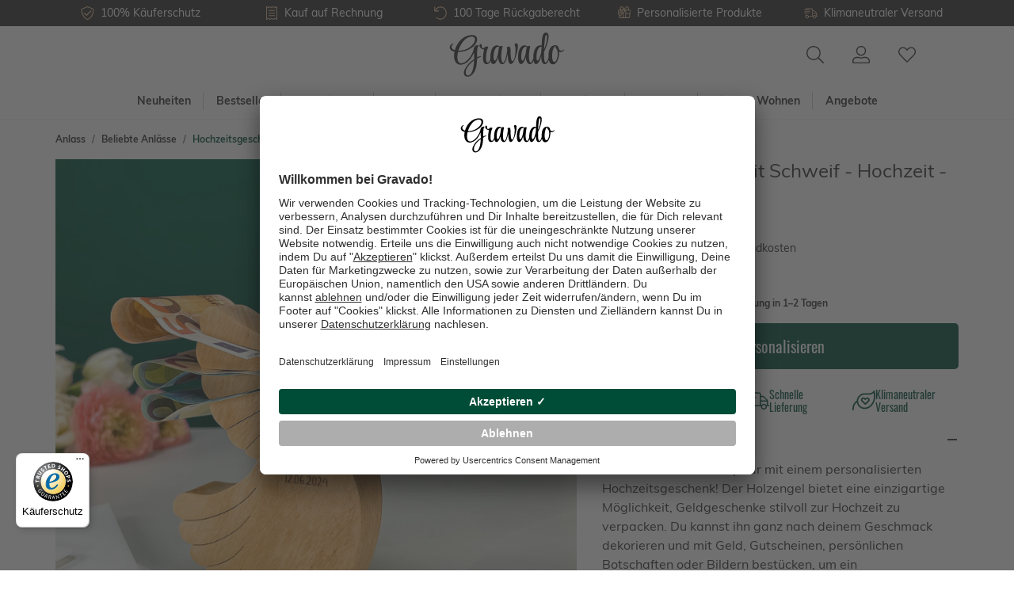

--- FILE ---
content_type: text/html; charset=UTF-8
request_url: https://www.gravado.de/engel-aus-holz-mit-schweif-hochzeit-personalisiert.html
body_size: 58181
content:
<!DOCTYPE html><html lang="de-DE" itemscope="itemscope"><head><meta charset="utf-8"><meta name="viewport" content="width=device-width, initial-scale=1, shrink-to-fit=no"><meta name="author" content=""/><meta name="robots" content="index,follow"/><meta name="revisit-after" content="15 days"/><meta name="keywords" content="Holzengel, Engelfigur, Engel Figur, Dekofigur, Holzfigur, Geldgeschenk, Verpackung für Geldgeschenke, Schutzengel, Glücksengel, Glücksbringer, Dekoengel, Engel, Geldgeschenkverpackung, Verpackung für Geldgeschenke, Geldhalter, Holzdeko, Geldgeschenke"/><meta name="description" content="Mit der individuellen Gravur von zwei Namen und einem Datum wird der schlichte Holzengel mit Hochzeitsmotiv zu einer persönlichen Erinnerung."/><meta property="og:type" content="product"/><meta property="og:site_name" content="Gravado"/><meta property="og:url" content="https://www.gravado.de/engel-aus-holz-mit-schweif-hochzeit-personalisiert.html"/><meta property="og:title" content="Personalisierter Engel aus Holz mit Gravur - Hochzeit Holzdeko"/><meta property="og:description" content="Mit der individuellen Gravur von zwei Namen und einem Datum wird der schlichte Holzengel mit Hochzeitsmotiv zu einer persönlichen Erinnerung."/><meta property="og:image" content="https://www.gravado.de/media/df/18/a9/1691504615/holzengel-mit-schweif-hochzeit-personalisiert-9b5627.jpg"/><meta property="product:price:amount" content="34.95"/><meta property="product:price:currency" content="EUR"/><meta property="product:product_link" content="https://www.gravado.de/engel-aus-holz-mit-schweif-hochzeit-personalisiert.html"/><meta name="twitter:card" content="product"/><meta name="twitter:site" content="Gravado"/><meta property="twitter:title" content="Personalisierter Engel aus Holz mit Gravur - Hochzeit Holzdeko"/><meta property="twitter:description" content="Mit der individuellen Gravur von zwei Namen und einem Datum wird der schlichte Holzengel mit Hochzeitsmotiv zu einer persönlichen Erinnerung."/><meta property="twitter:image" content="https://www.gravado.de/media/df/18/a9/1691504615/holzengel-mit-schweif-hochzeit-personalisiert-9b5627.jpg"/><meta content="Gravado"/><meta content=""/><meta content="false"/><meta content=""/><link rel="alternate" hreflang="de-DE" href="https://www.gravado.de/engel-aus-holz-mit-schweif-hochzeit-personalisiert.html"><link rel="alternate" hreflang="de-AT" href="https://www.gravado.at/engel-aus-holz-mit-schweif-hochzeit-personalisiert.html"><link rel="alternate" hreflang="de-CH" href="https://www.gravado.ch/engel-aus-holz-mit-schweif-hochzeit-personalisiert.html"><script type="application/ld+json"> [{"@context":"https:\/\/schema.org\/","@type":"Product","name":"Engel aus Holz mit Schweif - Hochzeit - Personalisiert","description":"\u00dcberrasche das Brautpaar mit einem personalisierten Hochzeitsgeschenk! Der Holzengel bietet eine einzigartige M\u00f6glichkeit, Geldgeschenke stilvoll zur Hochzeit zu verpacken. Du kannst ihn ganz nach deinem Geschmack dekorieren und mit Geld, Gutscheinen, pers\u00f6nlichen Botschaften oder Bildern best\u00fccken, um ein beeindruckendes Highlight zu erschaffen.\n\nEin treuer Schutzengel ist immer gerne an unserer Seite und ein gesch\u00e4tztes Symbol. Unser handgefertigter Holzengel zur Hochzeit mit einer individuellen Gravur ist ein wunderbares Geschenk, das eine lang anhaltende Bedeutung hat. Du kannst einfach die Geldscheine zwischen seine Fl\u00fcgel stecken und die Freude in den Augen des Brautpaares sehen!\n","sku":"2757-DH-0001","mpn":"2757-DH-0001","image":["https:\/\/www.gravado.de\/media\/df\/18\/a9\/1691504615\/holzengel-mit-schweif-hochzeit-personalisiert-9b5627.jpg","https:\/\/www.gravado.de\/media\/a8\/55\/04\/1691504616\/holzengel-mit-schweif-hochzeit-personalisiert-51c69b.jpg","https:\/\/www.gravado.de\/media\/df\/ff\/82\/1691504616\/holzengel-mit-schweif-hochzeit-personalisiert-9e38dc.jpg","https:\/\/www.gravado.de\/media\/ee\/35\/12\/1691504615\/holzengel-mit-schweif-hochzeit-personalisiert-f462ef.jpg","https:\/\/www.gravado.de\/media\/d1\/4f\/f5\/1691504614\/holzengel-mit-schweif-hochzeit-personalisiert-8e5997.jpg","https:\/\/www.gravado.de\/media\/44\/ab\/f2\/1691504615\/holzengel-mit-schweif-hochzeit-personalisiert-5fd4c3.jpg","https:\/\/www.gravado.de\/media\/89\/3d\/0a\/1691504617\/holzengel-mit-schweif-hochzeit-personalisiert-250ee9.jpg","https:\/\/www.gravado.de\/media\/06\/eb\/a8\/1691504616\/holzengel-mit-schweif-hochzeit-personalisiert-052e0b.jpg"],"offers":[{"@type":"Offer","availability":"https:\/\/schema.org\/InStock","itemCondition":"https:\/\/schema.org\/NewCondition","priceCurrency":"EUR","priceValidUntil":"2026-01-21","url":"https:\/\/www.gravado.de\/engel-aus-holz-mit-schweif-hochzeit-personalisiert.html","price":34.95}]},{"@context":"https:\/\/schema.org","@type":"BreadcrumbList","itemListElement":[{"@type":"ListItem","position":1,"name":"Anlass","item":"https:\/\/www.gravado.de\/navigation\/e3efce32c84d4784b95e578fc8b7c2ba"},{"@type":"ListItem","position":2,"name":"Beliebte Anl\u00e4sse","item":"https:\/\/www.gravado.de\/navigation\/2b803fea3c214546a94551efb98af8ee"},{"@type":"ListItem","position":3,"name":"Hochzeitsgeschenke","item":"https:\/\/www.gravado.de\/hochzeitsgeschenke"}]}] </script><link rel="manifest" href="/manifest.json"><link rel="shortcut icon" href="https://www.gravado.de/media/c3/46/84/1603093297/android-chrome-512x512.png"><link rel="apple-touch-icon" sizes="180x180" href="https://www.gravado.de/media/26/2e/b9/1606203145/gravado-share.png"><link rel="canonical" href="https://www.gravado.de/engel-aus-holz-mit-schweif-hochzeit-personalisiert.html" /><title>Personalisierter Engel aus Holz mit Gravur - Hochzeit Holzdeko</title><link rel="preload" href="/bundles/gravado/fonts/oswald/Oswald-Regular.woff2" as="font" crossorigin="anonymous"><link rel="preload" href="/bundles/gravado/fonts/muli/Muli-Regular.woff2" as="font" crossorigin="anonymous"><link rel="preload" href="/bundles/gravado/fonts/muli/Muli-Bold.woff2" as="font" crossorigin="anonymous"><link rel="preload" href="https://www.gravado.de/theme/26846ba678add1c30ca4c1f489d663fd/css/all.css?1766235143682364" as="style"><link rel="preload" href="https://www.gravado.de/theme/26846ba678add1c30ca4c1f489d663fd/js/all.js?17662351431136445" as="script"><link rel="stylesheet" href="https://www.gravado.de/theme/26846ba678add1c30ca4c1f489d663fd/css/all.css?1766235143682364"><style> .flix-sb .icon-facebook:before { content: '\e807'; } .flix-sb .icon-twitter:before { content: '\e803'; } .flix-sb .icon-gplus:before { content: '\e80e'; } .flix-sb .icon-pinterest:before { content: '\e801'; } .flix-sb .icon-tumblr:before { content: '\e808'; } .flix-sb .icon-mail:before { content: '\e80f'; } .flix-sb .icon-whatsapp:before { content: '\e812'; } .flix-sb .icon-xing:before { content: '\e802'; } .flix-sb .icon-linkedin:before { content: '\e800'; } .flix-sb .icon-print:before { content: '\f02f'; } .flix-sb .icon-fb-messenger:before { content: '\e900'; } .flix-sb .icon-fb-messenger-2:before { content: '\e900'; } .flix-sb { position: relative; top: 0; width: 100%; padding: 1px 0; } .flix-sb__list { width: 100%; margin-left: auto; margin-right: auto; text-align: center; margin-bottom: .5em; } .flix-sb__list .flix-sb__el{ border-width: 1px; } .flix-sb { position: absolute; top: 200px; } .flix-sb__list { font-size: 150%; } .flix-sb__el { background-color: #ffffff; color: #e1ba96; border-color: #e1ba96; } .flix-sb__link:hover { color: #e1ba96 !important; } </style><style>::placeholder {color: #707070;}:-ms-input-placeholder {color: #707070;}::-ms-input-placeholder {color: #707070;}</style> <script>window.features={"V6_5_0_0":false,"v6.5.0.0":false,"PERFORMANCE_TWEAKS":false,"performance.tweaks":false,"FEATURE_NEXT_1797":false,"feature.next.1797":false,"FEATURE_NEXT_16710":false,"feature.next.16710":false,"FEATURE_NEXT_13810":false,"feature.next.13810":false,"FEATURE_NEXT_13250":false,"feature.next.13250":false,"FEATURE_NEXT_17276":false,"feature.next.17276":false,"FEATURE_NEXT_16151":false,"feature.next.16151":false,"FEATURE_NEXT_16155":false,"feature.next.16155":false,"FEATURE_NEXT_19501":false,"feature.next.19501":false,"FEATURE_NEXT_15053":false,"feature.next.15053":false,"FEATURE_NEXT_18215":false,"feature.next.18215":false,"FEATURE_NEXT_15815":false,"feature.next.15815":false,"FEATURE_NEXT_14699":false,"feature.next.14699":false,"FEATURE_NEXT_15707":false,"feature.next.15707":false,"FEATURE_NEXT_14360":false,"feature.next.14360":false,"FEATURE_NEXT_15172":false,"feature.next.15172":false,"FEATURE_NEXT_14001":false,"feature.next.14001":false,"FEATURE_NEXT_7739":false,"feature.next.7739":false,"FEATURE_NEXT_16200":false,"feature.next.16200":false,"FEATURE_NEXT_13410":false,"feature.next.13410":false,"FEATURE_NEXT_15917":false,"feature.next.15917":false,"FEATURE_NEXT_15957":false,"feature.next.15957":false,"FEATURE_NEXT_13601":false,"feature.next.13601":false,"FEATURE_NEXT_16992":false,"feature.next.16992":false,"FEATURE_NEXT_7530":false,"feature.next.7530":false,"FEATURE_NEXT_16824":false,"feature.next.16824":false,"FEATURE_NEXT_16271":false,"feature.next.16271":false,"FEATURE_NEXT_15381":false,"feature.next.15381":false,"FEATURE_NEXT_17275":false,"feature.next.17275":false,"FEATURE_NEXT_17016":false,"feature.next.17016":false,"FEATURE_NEXT_16236":false,"feature.next.16236":false,"FEATURE_NEXT_16640":false,"feature.next.16640":false,"FEATURE_NEXT_17858":false,"feature.next.17858":false,"FEATURE_NEXT_6758":false,"feature.next.6758":false,"FEATURE_NEXT_19048":false,"feature.next.19048":false,"FEATURE_NEXT_19822":false,"feature.next.19822":false,"FEATURE_NEXT_18129":false,"feature.next.18129":false,"FEATURE_NEXT_19163":false,"feature.next.19163":false,"FEATURE_NEXT_18187":false,"feature.next.18187":false,"FEATURE_NEXT_17978":false,"feature.next.17978":false,"FEATURE_NEXT_11634":false,"feature.next.11634":false,"FEATURE_NEXT_21547":false,"feature.next.21547":false,"FEATURE_NEXT_22900":false,"feature.next.22900":false};dataLayer=window.dataLayer||[];dataLayer.push({ecommerce:null});dataLayer.push({"pageTitle":"Personalisierter Engel aus Holz mit Gravur - Hochzeit  Holzdeko  ","pageSubCategory":"","pageCategoryID":"","pageSubCategoryID":"","pageCountryCode":"de-DE","pageLanguageCode":"Deutsch","pageVersion":1,"pageTestVariation":"1","pageValue":1,"pageAttributes":"1","pageCategory":"Product","productID":"96d8430973f7410f99d4682b61eeb634","productName":"Engel aus Holz mit Schweif - Hochzeit - Personalisiert","productPrice":"29.37","productEAN":"4251449595138","productSku":"2757-DH-0001","productManufacturerNumber":"","productCategory":"Hochzeitsgeschenke","productCategoryID":"729778d8f2c249cda2faf754fd28b277","productCurrency":"EUR","visitorLoginState":"Logged Out","visitorType":"NOT LOGGED IN","visitorLifetimeValue":0,"visitorExistingCustomer":"No"});dataLayer.push({"event":"view_item","ecommerce":{"currency":"EUR","value":29.37,"items":[{"item_name":"Engel aus Holz mit Schweif - Hochzeit - Personalisiert","item_id":"2757-DH-0001","price":29.37,"index":0,"item_list_name":"Category","quantity":1,"item_category":"Hochzeitsgeschenke","item_list_id":"729778d8f2c249cda2faf754fd28b277"}]}});var google_tag_params={"ecomm_pagetype":"product","ecomm_pcat":["Hochzeitsgeschenke"],"ecomm_prodid":"2757-DH-0001","ecomm_pname":"Engel aus Holz mit Schweif - Hochzeit - Personalisiert","ecomm_pvalue":29.37,"ecomm_totalvalue":29.37};dataLayer.push({'event':'remarketingTriggered','google_tag_params':window.google_tag_params});(function(w,d,s,l,i){w[l]=w[l]||[];w[l].push({'gtm.start':new Date().getTime(),event:'gtm.js'});var f=d.getElementsByTagName(s)[0],j=d.createElement(s),dl=l!='dataLayer'?'&l='+l:'';j.async=true;j.src='https://metrics.gravado.de/gtm.js?id='+i+dl;f.parentNode.insertBefore(j,f);})(window,document,'script','dataLayer','GTM-NZBR979');window.dataLayer=window.dataLayer||[];function gtag(){dataLayer.push(arguments)}
gtag('consent','default',{'ad_storage':'denied','ad_user_data':'denied','ad_personalization':'denied','analytics_storage':'denied'});dataLayer=window.dataLayer||[];dataLayer.push({'sid':'1596r6ccj53l7bpbugnie1krti'});window.useDefaultCookieConsent=true;window.mollie_javascript_use_shopware='0';window.activeNavigationId='729778d8f2c249cda2faf754fd28b277';window.router={'frontend.cart.offcanvas':'/checkout/offcanvas','frontend.cookie.offcanvas':'/cookie/offcanvas','frontend.checkout.finish.page':'/checkout/finish','frontend.checkout.info':'/widgets/checkout/info','frontend.menu.offcanvas':'/widgets/menu/offcanvas','frontend.cms.page':'/widgets/cms','frontend.cms.navigation.page':'/widgets/cms/navigation','frontend.account.addressbook':'/widgets/account/address-book','frontend.csrf.generateToken':'/csrf/generate','frontend.country.country-data':'/country/country-state-data','frontend.store-api.proxy':'/_proxy/store-api',};window.storeApiProxyToken='cf2a50f8f5dfbc88c6b2c92a5d29f376.nxM8afQklVid9WJpY7Tm81jmS2TW4hWpk-w8vVeAuwU.9l1VCMB20QLZwBAITv7ToDuPPDTujWHk5K170C7tz1POeA9YvQmnOfmxUg';window.salesChannelId='ffb6cac7fe3e489495d851a6e5369427';window.breakpoints={"xs":0,"sm":576,"md":768,"lg":992,"xl":1200};window.csrf={'enabled':'1','mode':'twig'};window.customerLoggedInState=0;window.wishlistEnabled=1;window.mollie_javascript_use_shopware='0';const productIdToBeEdited="";const previousQuantity="";const previousProdConf={};</script> <link rel="preconnect" href="//app.usercentrics.eu"><link rel="preconnect" href="//api.usercentrics.eu"><link rel="preload" href="//app.usercentrics.eu/browser-ui/latest/loader.js" as="script"><script id="usercentrics-cmp" src="//app.usercentrics.eu/browser-ui/latest/loader.js" data-language="de" data-settings-id="lRrRgwaBM" data-tcf-enabled></script></head><body class="is-ctl-product is-act-index"><noscript class="noscript-main"><div role="alert" class="alert alert-info alert-has-icon"> <span class="icon icon-info"><svg xmlns="http://www.w3.org/2000/svg" xmlns:xlink="http://www.w3.org/1999/xlink" width="24" height="24" viewBox="0 0 24 24"><defs><path d="M12 7c.5523 0 1 .4477 1 1s-.4477 1-1 1-1-.4477-1-1 .4477-1 1-1zm1 9c0 .5523-.4477 1-1 1s-1-.4477-1-1v-5c0-.5523.4477-1 1-1s1 .4477 1 1v5zm11-4c0 6.6274-5.3726 12-12 12S0 18.6274 0 12 5.3726 0 12 0s12 5.3726 12 12zM12 2C6.4772 2 2 6.4772 2 12s4.4772 10 10 10 10-4.4772 10-10S17.5228 2 12 2z" id="icons-default-info" /></defs><use xlink:href="#icons-default-info" fill="#758CA3" fill-rule="evenodd" /></svg></span> <div class="alert-content-container"><div class="alert-content"> Um unseren Shop in vollem Umfang nutzen zu können, empfehlen wir Javascript in Deinem Browser zu aktivieren. </div></div></div></noscript><noscript class="noscript-gtm"><iframe src="https://metrics.gravado.de/ns.html?id=GTM-NZBR979" height="0" width="0" style="display:none;visibility:hidden"></iframe></noscript><section class="section section--usp usp usp--header"><div class="usp__container"><ul class="usp__row"><li class="col"><div class="usp__wrapper"> <span class="icon icon-gravado icon-gravado-shield-check"><svg xmlns="http://www.w3.org/2000/svg" viewBox="0 0 512 512"><path d="M466.461 83.692l-192-80a47.996 47.996 0 0 0-36.923 0l-192 80A48 48 0 0 0 16 128c0 198.487 114.495 335.713 221.539 380.308a48 48 0 0 0 36.923 0C360.066 472.645 496 349.282 496 128a48 48 0 0 0-29.539-44.308zM262.154 478.768a16.64 16.64 0 0 1-12.31-.001C152 440 48 304 48 128c0-6.48 3.865-12.277 9.846-14.769l192-80a15.99 15.99 0 0 1 12.308 0l192 80A15.957 15.957 0 0 1 464 128c0 176-104 312-201.846 350.768zm144.655-299.505l-180.48 179.032c-4.705 4.667-12.303 4.637-16.97-.068l-85.878-86.572c-4.667-4.705-4.637-12.303.068-16.97l8.52-8.451c4.705-4.667 12.303-4.637 16.97.068l68.976 69.533 163.441-162.13c4.705-4.667 12.303-4.637 16.97.068l8.451 8.52c4.668 4.705 4.637 12.303-.068 16.97z"/></svg></span> <div class="usp__title">100% Käuferschutz</div></div></li><li class="col"><div class="usp__wrapper"> <span class="icon icon-gravado icon-gravado-file"><svg xmlns="http://www.w3.org/2000/svg" viewBox="0 0 448 512"><path d="M344 240H104c-4.4 0-8 3.6-8 8v16c0 4.4 3.6 8 8 8h240c4.4 0 8-3.6 8-8v-16c0-4.4-3.6-8-8-8zm0 96H104c-4.4 0-8 3.6-8 8v16c0 4.4 3.6 8 8 8h240c4.4 0 8-3.6 8-8v-16c0-4.4-3.6-8-8-8zM418.1 0c-5.8 0-11.8 1.8-17.3 5.7L357.3 37 318.7 9.2c-8.4-6-18.2-9.1-28.1-9.1-9.8 0-19.6 3-28 9.1L224 37 185.4 9.2C177 3.2 167.1.1 157.3.1s-19.6 3-28 9.1L90.7 37 47.2 5.7C41.8 1.8 35.8 0 29.9 0 14.4.1 0 12.3 0 29.9v452.3C0 499.5 14.3 512 29.9 512c5.8 0 11.8-1.8 17.3-5.7L90.7 475l38.6 27.8c8.4 6 18.2 9.1 28.1 9.1 9.8 0 19.6-3 28-9.1L224 475l38.6 27.8c8.4 6 18.3 9.1 28.1 9.1s19.6-3 28-9.1l38.6-27.8 43.5 31.3c5.4 3.9 11.4 5.7 17.3 5.7 15.5 0 29.8-12.2 29.8-29.8V29.9C448 12.5 433.7 0 418.1 0zM416 477.8L376 449l-18.7-13.5-18.7 13.5-38.6 27.8c-2.8 2-6 3-9.3 3-3.4 0-6.6-1.1-9.4-3.1L242.7 449 224 435.5 205.3 449l-38.6 27.8c-2.8 2-6 3-9.4 3-3.4 0-6.6-1.1-9.4-3.1L109.3 449l-18.7-13.5L72 449l-40 29.4V34.2L72 63l18.7 13.5L109.4 63 148 35.2c2.8-2 6-3 9.3-3 3.4 0 6.6 1.1 9.4 3.1L205.3 63 224 76.5 242.7 63l38.6-27.8c2.8-2 6-3 9.4-3 3.4 0 6.6 1.1 9.4 3.1L338.7 63l18.7 13.5L376 63l40-28.8v443.6zM344 144H104c-4.4 0-8 3.6-8 8v16c0 4.4 3.6 8 8 8h240c4.4 0 8-3.6 8-8v-16c0-4.4-3.6-8-8-8z"/></svg></span> <div class="usp__title">Kauf auf Rechnung</div></div></li><li class="col d-none d-sm-block"><div class="usp__wrapper"> <span class="icon icon-gravado icon-gravado-undo"><svg xmlns="http://www.w3.org/2000/svg" viewBox="0 0 512 512"><path d="M20 8h10c6.627 0 12 5.373 12 12v110.625C85.196 57.047 165.239 7.715 256.793 8.001 393.18 8.428 504.213 120.009 504 256.396 503.786 393.181 392.834 504 256 504c-63.926 0-122.202-24.187-166.178-63.908-5.113-4.618-5.354-12.561-.482-17.433l7.069-7.069c4.503-4.503 11.749-4.714 16.482-.454C150.782 449.238 200.935 470 256 470c117.744 0 214-95.331 214-214 0-117.744-95.331-214-214-214-82.862 0-154.737 47.077-190.289 116H180c6.627 0 12 5.373 12 12v10c0 6.627-5.373 12-12 12H20c-6.627 0-12-5.373-12-12V20c0-6.627 5.373-12 12-12z"/></svg></span> <div class="usp__title">100 Tage Rückgaberecht</div></div></li><li class="col d-none d-md-block"><div class="usp__wrapper"> <span class="icon icon-gravado icon-gravado-gift"><svg xmlns="http://www.w3.org/2000/svg" viewBox="0 0 512 512"><path d="M469.46,128.24 L430.08,128.24 C440.056149,114.222361 445.417861,97.4451665 445.42,80.24 C446.849039,37.5287586 413.484546,1.69679485 370.78,0.08 C328.4,0.08 303.84,25.52 261.06,96.08 C218.28,25.54 193.74,0.08 151.34,0.08 C108.640391,1.70757348 75.2820635,37.5329152 76.7,80.24 C76.704793,97.4447525 82.066253,114.221159 92.04,128.24 L52.66,128.24 C26.1387373,128.306136 4.67094054,149.818657 4.66,176.34 L4.66,272.52 C4.66,272.66 4.66,272.8 4.66,272.92 L36.66,240.92 L36.66,176.38 C36.66,167.543444 43.823444,160.38 52.66,160.38 L117.22,160.38 L149.34,128.26 C125.465908,124.371419 108.093931,103.505092 108.597019,79.321621 C109.100108,55.1381504 127.324844,35.0123409 151.34,32.12 C174.74,32.12 191.16,41.22 240.6,124.34 L276.6,160.34 L293.08,160.34 L293.08,416.84 L229.08,416.84 L229.08,247.04 L287.74,188.38 C289.999454,186.128378 291.269463,183.069818 291.269463,179.88 C291.269463,176.690182 289.999454,173.631622 287.74,171.38 L205.5,89.14 C203.248378,86.8805458 200.189818,85.6105372 197,85.6105372 C193.810182,85.6105372 190.751622,86.8805458 188.5,89.14 L149.4,128.24 L36.7,240.94 L3.58,274.06 C1.32054578,276.311622 0.0505371731,279.370182 0.0505371731,282.56 C0.0505371731,285.749818 1.32054578,288.808378 3.58,291.06 L36.7,324.18 L36.7,400.82 C36.6734422,413.567709 41.7188439,425.802403 50.7234702,434.825789 C59.7280965,443.849175 71.9522634,448.92 84.7,448.92 L437.38,448.92 C450.127737,448.92 462.351904,443.849175 471.35653,434.825789 C480.361156,425.802403 485.406558,413.567709 485.38,400.82 L485.38,288.6 L501.38,288.6 C510.216556,288.6 517.380039,281.436556 517.380039,272.6 L517.380039,176.42 C517.413298,149.898559 495.981233,128.35021 469.46,128.24 L469.46,128.24 Z M31.08,282.5 L197.08,116.5 L260.32,179.74 L94.32,345.74 L31.08,282.5 Z M197.08,416.8 L84.86,416.8 C76.023444,416.8 68.86,409.636556 68.86,400.8 L68.86,356.22 L85.92,373.28 C88.1716225,375.539454 91.2301823,376.809463 94.42,376.809463 C97.6098177,376.809463 100.668378,375.539454 102.92,373.28 L187.6,288.58 L197.1,288.58 L197.08,416.8 Z M279.24,128.24 L281.44,124.64 C331.04,41.18 347.56,32.06 370.92,32.06 C395.247524,35.0004129 413.54747,55.6454194 413.54747,80.15 C413.54747,104.654581 395.247524,125.299587 370.92,128.24 L279.24,128.24 Z M453.58,400.76 C453.58,409.596556 446.416556,416.76 437.58,416.76 L325.08,416.76 L325.08,288.52 L453.34,288.52 L453.58,400.76 Z M485.58,256.48 L325.08,256.48 L325.08,160.3 L469.36,160.3 C473.603464,160.3 477.673126,161.985709 480.673708,164.986292 C483.674291,167.986874 485.36,172.056536 485.36,176.3 L485.58,256.48 Z" id="Pfad_373"></path><path d="M203.82,154.5 C198.931318,149.614604 191.008682,149.614604 186.12,154.5 L71.9,267.7 C68.7203347,270.851082 67.4632856,275.459134 68.602371,279.788345 C69.7414565,284.117557 73.1036222,287.510219 77.4223725,288.688347 C81.7411228,289.866475 86.3603365,288.651084 89.54,285.5 L203.76,172.28 C206.138638,169.93711 207.482965,166.741202 207.494303,163.4025 C207.505498,160.063799 206.182772,156.858891 203.82,154.5 L203.82,154.5 Z" id="Pfad_374"></path><path d="M186.56,201.06 L118.42,269.2 C113.53228,274.093243 113.536757,282.02228 118.43,286.91 C123.323243,291.79772 131.25228,291.793243 136.14,286.9 L204.26,218.78 C207.425373,215.6182 208.663498,211.007869 207.507985,206.685675 C206.352472,202.363481 202.978871,198.986068 198.657985,197.825675 C194.337099,196.665282 189.725373,197.8982 186.56,201.06 L186.56,201.06 Z" id="Pfad_375"></path></svg></span> <div class="usp__title">Personalisierte Produkte</div></div></li><li class="col d-none d-lg-block"><div class="usp__wrapper"> <span class="icon icon-gravado icon-gravado-shipping-fast"><svg xmlns="http://www.w3.org/2000/svg" viewBox="0 0 640 512"><path d="M280 192c4.4 0 8-3.6 8-8v-16c0-4.4-3.6-8-8-8H40c-4.4 0-8 3.6-8 8v16c0 4.4 3.6 8 8 8h240zm352 192h-24V275.9c0-16.8-6.8-33.3-18.8-45.2l-83.9-83.9c-11.8-12-28.3-18.8-45.2-18.8H416V78.6c0-25.7-22.2-46.6-49.4-46.6H113.4C86.2 32 64 52.9 64 78.6V96H8c-4.4 0-8 3.6-8 8v16c0 4.4 3.6 8 8 8h240c4.4 0 8-3.6 8-8v-16c0-4.4-3.6-8-8-8H96V78.6c0-8.1 7.8-14.6 17.4-14.6h253.2c9.6 0 17.4 6.5 17.4 14.6V384H207.6C193 364.7 170 352 144 352c-18.1 0-34.6 6.2-48 16.4V288H64v144c0 44.2 35.8 80 80 80s80-35.8 80-80c0-5.5-.6-10.8-1.6-16h195.2c-1.1 5.2-1.6 10.5-1.6 16 0 44.2 35.8 80 80 80s80-35.8 80-80c0-5.5-.6-10.8-1.6-16H632c4.4 0 8-3.6 8-8v-16c0-4.4-3.6-8-8-8zm-488 96c-26.5 0-48-21.5-48-48s21.5-48 48-48 48 21.5 48 48-21.5 48-48 48zm272-320h44.1c8.4 0 16.7 3.4 22.6 9.4l83.9 83.9c.8.8 1.1 1.9 1.8 2.8H416V160zm80 320c-26.5 0-48-21.5-48-48s21.5-48 48-48 48 21.5 48 48-21.5 48-48 48zm80-96h-16.4C545 364.7 522 352 496 352s-49 12.7-63.6 32H416v-96h160v96zM256 248v-16c0-4.4-3.6-8-8-8H8c-4.4 0-8 3.6-8 8v16c0 4.4 3.6 8 8 8h240c4.4 0 8-3.6 8-8z"/></svg></span> <div class="usp__title">Klimaneutraler Versand</div></div></li><li class="col d-none"><div class="usp__wrapper"> <span class="icon icon-gravado icon-gravado-award"><svg xmlns="http://www.w3.org/2000/svg" viewBox="0 0 384 512"><path d="M192 95.95c-52.93 0-96 43.07-96 96s43.07 96 96 96 96-43.07 96-96-43.06-96-96-96zm0 160c-35.29 0-64-28.71-64-64s28.71-64 64-64 64 28.71 64 64-28.71 64-64 64zm175.63 16.38c14.06-14.31 19.59-35.33 14.47-54.86-6.39-24.2-6.39-20.45 0-44.69 5.13-19.52-.41-40.53-14.47-54.86-17.58-17.72-15.57-14.69-21.91-38.59-5.15-19.63-20.37-35.08-39.72-40.34-23.3-6.32-20.62-4.58-37.75-22.22-14.22-14.42-35.12-20.08-54.53-14.82-23.5 6.51-20.1 6.41-43.47 0-19.25-5.31-40.28.4-54.5 14.85-17.3 17.67-14.21 15.77-37.72 22.19-19.37 5.26-34.59 20.71-39.75 40.32-6.36 24.04-4.38 20.87-21.91 38.62C2.31 132.25-3.22 153.27 1.91 172.8c6.39 24.17 6.39 20.42 0 44.69-5.13 19.52.41 40.53 14.47 54.86 17.58 17.72 15.57 14.69 21.91 38.59 2.01 7.64 5.91 14.36 10.62 20.38L1.2 448.7c-4.31 10.57 3.51 22.04 14.79 22.04.55 0-2.91.12 53.32-2.03L105.56 507c3.22 3.4 7.42 5 11.58 5 6.17 0 12.23-3.53 14.86-9.96l52.45-129.03a23.346 23.346 0 0 1 15.11-.01L252 502.04c2.62 6.43 8.69 9.96 14.86 9.96 4.16 0 8.36-1.6 11.58-5l36.25-38.28c56.23 2.15 52.77 2.03 53.32 2.03 11.28 0 19.1-11.47 14.79-22.04l-47.7-117.37c4.71-6.02 8.61-12.74 10.62-20.37 6.36-24.06 4.38-20.89 21.91-38.64zM111.72 466.95c-22.59-23.86-16.56-17.49-29.13-30.77-18.3.7-9.45.36-42.41 1.63l35.55-87.48c.79.26 1.47.75 2.28.97 21.87 5.86 20.46 4.6 31.59 15.91 9.94 10.14 22.79 15.57 35.96 16.5l-33.84 83.24zm232.11-29.15c-32.91-1.26-24.13-.92-42.41-1.62-12.56 13.27-6.54 6.91-29.13 30.77l-33.9-83.4c13.21-.91 26.06-6.21 36.02-16.35 11.41-11.61 9.83-10.19 31.59-15.91.81-.22 1.49-.71 2.28-.96l35.55 87.47zm-29.05-134.99c-2.25 8.58-8.84 15.33-17.22 17.61-23.62 6.25-28.39 6.45-45.97 24.37-8 8.11-20.19 9.61-29.75 3.48-18.13-11.44-41.56-11.45-59.69.02-9.5 6.03-21.75 4.62-29.75-3.52-17.38-17.68-22.12-17.95-45.97-24.36-8.38-2.28-14.97-9.03-17.22-17.62-8.06-30.63-7.53-30.19-30.03-52.87-6.19-6.31-8.63-15.62-6.34-24.31 8.15-30.47 8.2-30.48 0-60.95-2.28-8.69.16-18 6.34-24.3 22.42-22.7 21.94-22.06 30.03-52.91 2.25-8.58 8.84-15.33 17.22-17.59 30.79-8.41 29.68-7.8 52.13-30.62 5.2-5.31 13.82-8.96 23.28-6.41 30.46 8.38 29.85 8.4 60.28 0 8.19-2.27 17.19.19 23.31 6.37 22.29 22.87 21.87 22.44 52.16 30.66 8.34 2.27 14.94 9.02 17.19 17.61 8.06 30.63 7.53 30.19 30.03 52.87 6.19 6.31 8.63 15.62 6.34 24.31-8.19 30.52-8.16 30.54 0 60.95 2.28 8.69-.16 18-6.34 24.3-22.41 22.71-21.94 22.06-30.03 52.91z"/></svg></span> <div class="usp__title">Ausgezeichnet einkaufen</div></div></li></ul></div></section><header class="header header--main"><div class="container"><div class="row no-gutters align-items-center pb-2"><div class="col-auto col-sm"><div class="row no-gutters"><div class="col-auto d-lg-none"> <button class="btn header-actions-btn js-navigation-toggle" type="button" aria-label="Menü" data-toggle="modal" data-target=".navigation--main"> <span class="icon icon-gravado icon-gravado-bars icon--bars"><svg xmlns="http://www.w3.org/2000/svg" viewBox="0 0 448 512"><path d="M442 114H6a6 6 0 0 1-6-6V84a6 6 0 0 1 6-6h436a6 6 0 0 1 6 6v24a6 6 0 0 1-6 6zm0 160H6a6 6 0 0 1-6-6v-24a6 6 0 0 1 6-6h436a6 6 0 0 1 6 6v24a6 6 0 0 1-6 6zm0 160H6a6 6 0 0 1-6-6v-24a6 6 0 0 1 6-6h436a6 6 0 0 1 6 6v24a6 6 0 0 1-6 6z"/></svg></span> </button> </div><div class="col-auto d-sm-none"><div class="search-toggle"> <button class="btn header-actions-btn search-toggle-btn js-search-toggle-btn collapsed" type="button" data-toggle="collapse" data-target="#searchCollapse" aria-expanded="false" aria-controls="searchCollapse" aria-label="Suchen"> <span class="icon icon-gravado icon-gravado-search icon--search"><svg xmlns="http://www.w3.org/2000/svg" viewBox="0 0 512 512"><path d="M508.5 481.6l-129-129c-2.3-2.3-5.3-3.5-8.5-3.5h-10.3C395 312 416 262.5 416 208 416 93.1 322.9 0 208 0S0 93.1 0 208s93.1 208 208 208c54.5 0 104-21 141.1-55.2V371c0 3.2 1.3 6.2 3.5 8.5l129 129c4.7 4.7 12.3 4.7 17 0l9.9-9.9c4.7-4.7 4.7-12.3 0-17zM208 384c-97.3 0-176-78.7-176-176S110.7 32 208 32s176 78.7 176 176-78.7 176-176 176z"/></svg></span> </button> </div></div></div></div><div class="col col-sm pl-5 pl-sm-0"><div class="row no-gutters"><div class="col-12 col-lg-auto header-logo-col"><div class="header-logo-main"><a class="header-logo-main-link" href="/" title="Zur Startseite wechseln"> <span class="icon icon-gravado icon-gravado-logo icon--logo"><svg viewBox="0 0 1322 512" xmlns="http://www.w3.org/2000/svg"><g fill="none"><path d="M355.3 273.6C354.2 273.1 353.1 273.1 351.7 273.1 344 273.1 329.9 278.5 314.8 287.2 314.9 283.3 315 278.2 315 272.2 315.4 235.3 316.2 166.7 331.5 153.9 332.6 152.9 333.7 151.8 333.7 150.5 333.7 147.8 329.9 147.1 325.6 146.7L320.9 146.7C285.3 146.7 277.4 178.8 275.8 197.7 268.7 225 256.5 251.5 240 276.4 207.9 324 165 356 133.1 356 104.5 356 88.1 330 88.1 284.6 88.1 266.6 90.8 246.5 95.9 224.8 121.8 224.2 149.4 220.5 173.6 214.2 197.7 208 234.4 192.6 265.2 167.8 288.4 149.1 316.2 118.5 316.2 79.1 316.2 46.9 295.7 29.8 256.9 29.8 246.4 29.8 234.2 31.2 219.8 34.2 180.7 42.9 144.8 65.1 115.8 98.4 90.2 127.7 70.7 164.2 59.6 204 44.7 199.3 20.8 188 20.8 164.4 20.8 153.4 29.9 139.6 37.5 135.5 40.1 133.9 41.8 131.7 41.8 129.9 41.8 128.1 40 126.7 37.5 126.7 37 126.7 35.8 126.7 34.8 127.2 21.9 132.2 0 146.9 0 169.2 -0.4 196.2 18.8 214.3 55.3 221.7 51.7 237.9 49.8 254.6 49.8 269.8 49.8 299.4 56.3 324.6 68.5 342.4 81.7 361.9 101.7 372.2 126.1 372.2 167.6 372.2 216.3 340.3 247.4 292.7 256.1 279 269.3 253.4 279.4 230.5 280.7 255.5 282.5 290.4 282.5 307.4 232.5 338.2 195.5 378.8 172.6 427.8 166.3 441.5 163.1 454.6 163.1 466.5 163.1 493.1 180.2 511 205.7 511 224.6 511 244.6 501.5 261.7 484.3 307.7 437.9 314.1 358.7 313.8 315.7L313.8 310.4C313.8 301.5 344.9 283.1 354.1 283.1L356 283.1C358 283.1 359.3 281.1 359.3 279.4 359.2 276.9 358 274.3 355.3 273.6L355.3 273.6 355.3 273.6ZM225.8 52.2C237.2 49 245.7 47.5 253 47.5 277.4 47.5 291.5 60.2 291.5 82.4 291.5 136.1 213.4 189.5 170.9 200.8 147.5 207 124 210.3 102.8 210.3L99.8 210.3C118 149.4 161.7 71.9 225.8 52.2L225.8 52.2 225.8 52.2ZM258.3 452.3C249.1 473.8 232 496.7 211.3 496.7 195.2 496.7 184.3 482.3 184.3 460.7 184.3 449.4 187.4 435.9 193.3 421.8 210.4 380 263.7 333.8 281 322.6 279.1 366 275.6 411.5 258.3 452.3L258.3 452.3 258.3 452.3Z"/><path d="M768.8 124.7C758.8 124.7 749.1 132.6 749.1 140.7 749.1 142.2 749.1 143.8 750.2 145.4 756.5 156.3 759.9 175.4 759.9 198.9 759.9 227 755.3 266 751.1 283.4 744 310.8 731.7 331.6 722.4 331.6 707.2 331.6 702.3 260.6 702.3 228.3L702.3 215.9C702.3 189.4 699.9 162.4 682.1 162.4L681.6 162.4C674.2 162.4 666.7 165.7 661.7 171.3L661.4 171.6 657.9 174.3C658.4 179.7 662.8 186.9 662.8 195.1 662.8 200.8 662.3 206.8 661.9 212.5 659.3 241.1 654.3 267.5 646.7 292.9 646.4 293.5 646.2 294.2 646 294.8 645.8 295.7 645.5 296.6 645.2 297.5L640.5 312.1C638 319.2 635.4 325.4 632.8 330.3 626.8 342.2 621.3 347.8 615.8 347.8L615.1 347.8C606.1 347.8 601.3 333.1 598.8 320.7 595 302.3 594.7 281.4 594.7 275.4L594.7 273.5C594.7 230 604.7 179.4 610.1 158.6L610.3 157.7 609.4 157.5C604.8 156.2 600.1 155.6 595.6 155.6 583.5 155.6 576.7 160.2 573.3 163.5 568.3 154.3 558.1 148.6 546.3 148.6 529.9 148.6 515.7 154.6 504 166.3 477.9 192.7 469 243.9 469.4 283L469.4 287.8C469.5 293 469.7 298.1 470.1 303 461.3 332.9 450.8 348 438.9 348 429.7 348 418.7 339 418.7 296.4 418.7 269.1 423.6 238 425.6 226 430 203.1 439.2 181.9 445.8 167.9L446.2 167 445.3 166.6C436.8 163 428.6 161.8 423.9 161.8 410.5 161.8 403.9 170.7 399.7 176.6 398.7 178 397.8 179.2 396.9 180.2 395.8 181.2 393.4 181.7 389.6 181.7 383.7 181.7 377.1 179.9 369.5 174.3 374.2 159.5 369.5 133.4 356.3 133.4L355.2 133.4C348.3 134.3 344.1 141.1 344.1 151.4 344.1 163.7 349.2 189 396.7 198.2 394.6 207 384.2 251.8 384.2 293 384.2 340.7 398.5 365.9 425.4 365.9 446.9 365.9 464.2 352 473.3 327.7 478.8 352.1 489.6 365.5 503.7 365.5L504.2 365.5C531.8 365 551.8 308.1 559.2 282.7 560 305.9 565.9 366 606 366 614.1 366 634.2 362 647.4 325.8 647.8 325.1 648 324.4 648.2 323.8 650.6 317.4 652.6 310.4 654.3 303.9 660.5 283.2 664.8 264.3 668.3 248 671 299.5 675.5 364.7 703.1 364.7 714.2 364.7 736.4 354.3 761 284.6 776.1 242.1 786.5 190.3 786.5 158.7 786.5 148.4 785.4 140.6 783.1 135.6 779.8 126.5 773.4 124.7 768.8 124.7L768.8 124.7 768.8 124.7ZM561.5 214.6C559.6 228.9 557.7 243.5 554.1 257.4 540 312.8 528.2 324.5 520.8 324.5 515.1 324.5 508.5 317.7 507.1 298.8 506.6 292.7 506.2 285.5 506.2 278.5 506.2 247.2 511.6 216.9 520.7 197.4 528 181.1 543.6 163.8 557.8 163.8 562.3 163.8 566.1 165.6 569.5 169.3 565.4 184.1 563.4 199.7 561.5 214.6L561.5 214.6 561.5 214.6Z"/><path d="M1318.8 196.6C1317.1 196.4 1315.1 197.6 1313.5 199.5 1309.3 205 1296 211 1286 210 1273.9 208.9 1265.9 202.2 1260.7 194.3 1256.2 169.9 1244.9 146.5 1217.8 146.5 1194.6 146.5 1176 156.3 1162.6 175.7 1149.4 194.6 1144.3 218.1 1142.3 234.4L1142.2 235.7C1141.3 245.7 1140 259.3 1140 274.3 1140 280.2 1140.2 285.9 1140.6 291.5 1139.6 292.4 1138.9 293.6 1138.7 294.8 1126.6 338.4 1115.2 347.6 1107.8 347.6 1095.1 347.6 1088 316.8 1088 260.9 1088 241.1 1088.9 224.7 1089.4 220 1109.4 181.5 1133.6 115.7 1139.1 69.3 1140 62.6 1141 53.8 1141 45 1141 15.8 1130.2 1 1108.7 1 1079.1 1 1069.3 48.6 1066.4 69 1064.4 84.4 1062.5 112.4 1060.9 152.2 1056.5 149.5 1050.9 148.2 1044.4 148.2 1016.6 148.2 994.5 165.9 980.4 199.4 965.4 234.9 964.2 275.7 964.2 287.3 964.2 290.6 964.3 294 964.4 297.4 960.7 310.2 956.5 321.8 952.2 330 946.1 341.9 940.6 347.5 935.1 347.5L934.4 347.5C925.5 347.5 920.6 332.7 918.1 320.4 914.3 302 914 281.1 914 275.1L914 273.2C914 229.7 924.1 179.1 929.5 158.3L929.7 157.4 928.8 157.2C924.2 155.9 919.4 155.3 914.9 155.3 902.9 155.3 896 159.9 892.6 163.2 887.6 153.9 877.5 148.3 865.6 148.3 849.3 148.3 835 154.2 823.4 166 797.3 192.4 788.3 243.6 788.7 282.7L788.7 287.5C789.1 325.1 798.5 365.1 823.4 365.1L823.9 365.1C851.5 364.6 871.3 307.7 878.9 282.3 879.3 294.3 881 314.3 887.3 332.1 895.4 354.3 908.3 365.6 925.6 365.6 932.1 365.6 953.7 362.6 967 325 971.9 351.3 982.2 365.2 996.8 365.2L997.3 365.2C1021.7 364.7 1043.5 319.1 1056.4 274.3 1056.9 315.3 1062.5 365.6 1097.6 365.6 1121.9 365.6 1137.2 339.5 1143.4 315.5 1150.3 350.4 1166.6 368 1191.8 368 1226.1 368 1247.4 322.3 1254.6 295.3 1258.8 280.2 1263.1 253 1263.1 226.4 1263.1 224.9 1263.1 223.3 1263 221.6 1267.9 223.9 1273.5 225.4 1279.8 225.9 1300.1 227.8 1315 211.8 1320.5 202.2 1321.1 201.4 1321.2 200.5 1321.2 200.1 1321.7 198.3 1320.5 196.7 1318.8 196.6L1318.8 196.6 1318.8 196.6ZM1104.4 41.6C1109 28.9 1112.8 28 1113.8 28 1117.4 28 1120.8 34.6 1121.8 43.8 1122.3 48 1122.3 52.7 1122.3 57.4 1122.3 101.3 1105.2 156.2 1088.5 194.6 1088.9 168.2 1099.5 55.2 1104.4 41.6L1104.4 41.6ZM880.7 214.6C878.9 228.9 876.9 243.5 873.3 257.4 859.1 312.8 847.4 324.5 839.9 324.5 834.2 324.5 827.7 317.7 826.3 298.8 825.8 292.7 825.4 285.5 825.4 278.5 825.4 247.2 830.8 216.9 839.8 197.4 847.2 181.1 862.7 163.8 877 163.8 881.5 163.8 885.2 165.6 888.6 169.3 884.6 184.1 882.6 199.7 880.7 214.6L880.7 214.6 880.7 214.6ZM1059.9 177.7C1058.8 208.9 1055.7 232.5 1050 254.2 1037.6 299.5 1024.7 324.5 1013.3 324.5 1006.7 324.5 1002.4 315.4 1001.2 298.8 1000.7 294.6 1000.7 289.3 1000.7 284.6 1000.7 259.4 1005 223.3 1017 197.4 1025.9 178.6 1042.3 163.8 1054.7 163.8 1056.8 163.8 1058.7 164.2 1060.3 164.9L1059.9 177.7 1059.9 177.7ZM1241.3 288.7C1238.5 300.8 1227.4 340.1 1207.6 340.1 1196 340.1 1182.3 328.2 1182.3 271 1182.3 255.2 1183.6 240 1184.6 231.7 1185.2 226.7 1188.2 207.9 1194.5 190 1199.6 175.6 1208.2 158.2 1219.8 158.2 1222.2 158.2 1224.6 159 1227.1 160.6 1224.3 162.9 1220.2 167.4 1220.2 172.5 1220.2 175.1 1221.3 178.9 1226.2 182.2 1243 193.9 1245.5 227.2 1245.5 245.9 1245.5 264.3 1243.3 280.2 1241.3 288.7L1241.3 288.7 1241.3 288.7Z"/></g></svg></span> </a></div></div></div></div><div class="col-auto col-sm"><div class="row no-gutters justify-content-end"><div class="col-auto d-none d-sm-block"><div class="search-toggle"> <button class="btn header-actions-btn search-toggle-btn js-search-toggle-btn collapsed" type="button" data-toggle="collapse" data-target="#searchCollapse" aria-expanded="false" aria-controls="searchCollapse" aria-label="Suchen"> <span class="icon icon-gravado icon-gravado-search icon--search"><svg xmlns="http://www.w3.org/2000/svg" viewBox="0 0 512 512"><path d="M508.5 481.6l-129-129c-2.3-2.3-5.3-3.5-8.5-3.5h-10.3C395 312 416 262.5 416 208 416 93.1 322.9 0 208 0S0 93.1 0 208s93.1 208 208 208c54.5 0 104-21 141.1-55.2V371c0 3.2 1.3 6.2 3.5 8.5l129 129c4.7 4.7 12.3 4.7 17 0l9.9-9.9c4.7-4.7 4.7-12.3 0-17zM208 384c-97.3 0-176-78.7-176-176S110.7 32 208 32s176 78.7 176 176-78.7 176-176 176z"/></svg></span> </button> </div></div><div class="col-auto"><div class="account-menu"><div class="dropdown"> <button class="btn account-menu-btn header-actions-btn" type="button" id="accountWidget" data-offcanvas-account-menu="true" data-toggle="dropdown" aria-haspopup="true" aria-expanded="false" aria-label="Mein Konto"> <span class="icon icon-gravado icon-gravado-user-alt"><svg xmlns="http://www.w3.org/2000/svg" viewBox="0 0 512 512"><path d="M256 32c61.8 0 112 50.2 112 112s-50.2 112-112 112-112-50.2-112-112S194.2 32 256 32m128 320c52.9 0 96 43.1 96 96v32H32v-32c0-52.9 43.1-96 96-96 85 0 67.3 16 128 16 60.9 0 42.9-16 128-16M256 0c-79.5 0-144 64.5-144 144s64.5 144 144 144 144-64.5 144-144S335.5 0 256 0zm128 320c-92.4 0-71 16-128 16-56.8 0-35.7-16-128-16C57.3 320 0 377.3 0 448v32c0 17.7 14.3 32 32 32h448c17.7 0 32-14.3 32-32v-32c0-70.7-57.3-128-128-128z"/></svg></span> </button> <div class="dropdown-menu dropdown-menu-right account-menu-dropdown js-account-menu-dropdown" aria-labelledby="accountWidget"> <button class="btn btn-block offcanvas-close js-offcanvas-close sticky-top"> <span class="icon icon-x icon-sm"><svg xmlns="http://www.w3.org/2000/svg" xmlns:xlink="http://www.w3.org/1999/xlink" width="24" height="24" viewBox="0 0 24 24"><defs><path d="m10.5858 12-7.293-7.2929c-.3904-.3905-.3904-1.0237 0-1.4142.3906-.3905 1.0238-.3905 1.4143 0L12 10.5858l7.2929-7.293c.3905-.3904 1.0237-.3904 1.4142 0 .3905.3906.3905 1.0238 0 1.4143L13.4142 12l7.293 7.2929c.3904.3905.3904 1.0237 0 1.4142-.3906.3905-1.0238.3905-1.4143 0L12 13.4142l-7.2929 7.293c-.3905.3904-1.0237.3904-1.4142 0-.3905-.3906-.3905-1.0238 0-1.4143L10.5858 12z" id="icons-default-x" /></defs><use xlink:href="#icons-default-x" fill="#758CA3" fill-rule="evenodd" /></svg></span> Menü schließen </button> <div class="offcanvas-content-container"><div class="account-menu"><div class="dropdown-header account-menu-header"> Mein Konto </div><div class="account-menu-login"><a href="/account/login" title="Anmelden" class="btn btn-primary account-menu-login-button"> Anmelden </a><div class="account-menu-register"> oder <a href="/account/login/#section-register" title="registrieren"> registrieren </a></div></div></div></div></div></div></div></div><div class="col-auto"><a class="btn header-wishlist-btn header-actions-btn" href="/wishlist" title="Merkzettel" aria-label="Merkzettel"> <span class="icon icon-gravado icon-gravado-heart-outlined icon--heart-outlined"><svg width="512px" height="512px" viewBox="0 0 512 512" version="1.1" xmlns="http://www.w3.org/2000/svg" xmlns:xlink="http://www.w3.org/1999/xlink"><g id="heart-outlined" stroke="none" stroke-width="1" fill="none" fill-rule="evenodd"><path d="M463.3,62.7 C408.8,16.3 327.3,24 276.7,76.2 L257,96.6 L237.3,76.3 C196.5,34.1 114.2,8.7 50.7,62.7 C-12.1,116.3 -15.4,212.5 40.8,270.5 L234.3,470.3 C240.5,476.7 248.7,480 256.9,480 C265.1,480 273.3,476.8 279.5,470.3 L473,270.5 C529.4,212.5 526.1,116.3 463.3,62.7 Z M450.2,248.3 L257.4,448.1 L63.8,248.3 C25.4,208.7 17.4,133.2 71.5,87.1 C126.3,40.3 190.7,74.2 214.3,98.6 L257,142.7 L299.7,98.6 C322.9,74.6 387.9,40.6 442.5,87.1 C496.5,133.1 488.6,208.6 450.2,248.3 Z" id="Shape" fill="#000000" fill-rule="nonzero"></path></g></svg></span> <span class="badge badge-primary header-wishlist-badge" id="wishlist-basket" data-wishlist-storage="true" data-wishlist-storage-options="{&quot;listPath&quot;:&quot;\/wishlist\/list&quot;,&quot;mergePath&quot;:&quot;\/wishlist\/merge&quot;,&quot;tokenMergePath&quot;:&quot;8f481edd1defcd2e396a129bd0993.HH6GquLUjkofJ_4Q7xF9HEX2EjnVPxNoLN5cq0EMA3I.URzzw63k_SIqTbpD3CAtWhGdXnaKbks_bpsrxHVDcjdlB6vZtabYKUhxrw&quot;,&quot;pageletPath&quot;:&quot;\/wishlist\/merge\/pagelet&quot;,&quot;tokenPageletPath&quot;:&quot;8033.45F5Z7NTtUlhVbHVytYWZluvW-RvTg1BAWXoDzLlbsA.i9cvX_IG5SACJfq4j4ZMSyueOqNcAEQmcVODWX-DWoeS3kgr6SLDLSxh4A&quot;}" data-wishlist-widget="true"></span> </a></div><div class="col-auto"><div class="header-cart" data-offcanvas-cart="true"><a class="btn header-cart-btn header-actions-btn" href="/checkout/cart" data-cart-widget="true" title="Warenkorb" aria-label="Warenkorb"> <span class="header-cart-icon"> <span class="icon icon-gravado icon-gravado-shopping-bag"><svg xmlns="http://www.w3.org/2000/svg" viewBox="0 0 448 512"><path d="M352 128C352 57.421 294.579 0 224 0 153.42 0 96 57.421 96 128H0v304c0 44.183 35.817 80 80 80h288c44.183 0 80-35.817 80-80V128h-96zM224 32c52.935 0 96 43.065 96 96H128c0-52.935 43.065-96 96-96zm192 400c0 26.467-21.533 48-48 48H80c-26.467 0-48-21.533-48-48V160h64v48c0 8.837 7.164 16 16 16s16-7.163 16-16v-48h192v48c0 8.837 7.163 16 16 16s16-7.163 16-16v-48h64v272z"/></svg></span> </span> </a></div></div></div></div></div></div></header><div class="collapse collapse--search" id="searchCollapse"><div class="search-mobile-topbar"> <button class="btn btn--search-mobile-topbar" type="button" data-toggle="collapse" data-target="#searchCollapse" aria-expanded="false" aria-controls="searchCollapse" aria-label="Suchen"> <span class="icon icon-gravado icon-gravado-arrow-left"><svg xmlns="http://www.w3.org/2000/svg" viewBox="0 0 448 512"><path d="M231.536 475.535l7.071-7.07c4.686-4.686 4.686-12.284 0-16.971L60.113 273H436c6.627 0 12-5.373 12-12v-10c0-6.627-5.373-12-12-12H60.113L238.607 60.506c4.686-4.686 4.686-12.284 0-16.971l-7.071-7.07c-4.686-4.686-12.284-4.686-16.97 0L3.515 247.515c-4.686 4.686-4.686 12.284 0 16.971l211.051 211.05c4.686 4.686 12.284 4.686 16.97-.001z"/></svg></span> </button> Suchen </div><div class="header-search"><form action="/search" method="get" data-search-form="true" data-url="/suggest?search=" class="header-search-form"><div class="input-group"><div class="input-group-prepend"> <button type="submit" class="btn header-search-btn" aria-label="Suchen"> <span class="icon icon-gravado icon-gravado-search icon-header-search-icon"><svg xmlns="http://www.w3.org/2000/svg" viewBox="0 0 512 512"><path d="M508.5 481.6l-129-129c-2.3-2.3-5.3-3.5-8.5-3.5h-10.3C395 312 416 262.5 416 208 416 93.1 322.9 0 208 0S0 93.1 0 208s93.1 208 208 208c54.5 0 104-21 141.1-55.2V371c0 3.2 1.3 6.2 3.5 8.5l129 129c4.7 4.7 12.3 4.7 17 0l9.9-9.9c4.7-4.7 4.7-12.3 0-17zM208 384c-97.3 0-176-78.7-176-176S110.7 32 208 32s176 78.7 176 176-78.7 176-176 176z"/></svg></span> </button> </div><input type="search" name="search" class="form-control header-search-input js-header-search-input" id="header-search" autocomplete="off" autocapitalize="off" placeholder="Suchbegriff ..." aria-label="Suchbegriff ..." value=""><div class="input-group-append"> <button type="button" class="btn js-header-search-btn--cancel"> <span class="sr-only">Aktuelle Suche löschen</span> <span class="icon icon-gravado icon-gravado-times icon-header-search-icon"><svg xmlns="http://www.w3.org/2000/svg" viewBox="0 0 320 512"><path d="M193.94 256L296.5 153.44l21.15-21.15c3.12-3.12 3.12-8.19 0-11.31l-22.63-22.63c-3.12-3.12-8.19-3.12-11.31 0L160 222.06 36.29 98.34c-3.12-3.12-8.19-3.12-11.31 0L2.34 120.97c-3.12 3.12-3.12 8.19 0 11.31L126.06 256 2.34 379.71c-3.12 3.12-3.12 8.19 0 11.31l22.63 22.63c3.12 3.12 8.19 3.12 11.31 0L160 289.94 262.56 392.5l21.15 21.15c3.12 3.12 8.19 3.12 11.31 0l22.63-22.63c3.12-3.12 3.12-8.19 0-11.31L193.94 256z"/></svg></span> </button> </div></div></form></div></div><nav class="navigation navigation--main"><div class="navigation__header" style="background-image: url( https://www.gravado.de/media/32/40/f9/1620989333/CS_Geschenke-zur-Hochzeit_2-zu-1.jpg );"> <button class="btn js-navigation-toggle" type="button" title="Menü schließen" data-dismiss="modal"> <span class="icon icon-gravado icon-gravado-times"><svg xmlns="http://www.w3.org/2000/svg" viewBox="0 0 320 512"><path d="M193.94 256L296.5 153.44l21.15-21.15c3.12-3.12 3.12-8.19 0-11.31l-22.63-22.63c-3.12-3.12-8.19-3.12-11.31 0L160 222.06 36.29 98.34c-3.12-3.12-8.19-3.12-11.31 0L2.34 120.97c-3.12 3.12-3.12 8.19 0 11.31L126.06 256 2.34 379.71c-3.12 3.12-3.12 8.19 0 11.31l22.63 22.63c3.12 3.12 8.19 3.12 11.31 0L160 289.94 262.56 392.5l21.15 21.15c3.12 3.12 8.19 3.12 11.31 0l22.63-22.63c3.12-3.12 3.12-8.19 0-11.31L193.94 256z"/></svg></span> <span class="sr-only">Menü schließen</span> </button> <a class="link" href="/" title="Zur Startseite wechseln"> <span class="icon icon-gravado icon-gravado-logo icon--logo"><svg viewBox="0 0 1322 512" xmlns="http://www.w3.org/2000/svg"><g fill="none"><path d="M355.3 273.6C354.2 273.1 353.1 273.1 351.7 273.1 344 273.1 329.9 278.5 314.8 287.2 314.9 283.3 315 278.2 315 272.2 315.4 235.3 316.2 166.7 331.5 153.9 332.6 152.9 333.7 151.8 333.7 150.5 333.7 147.8 329.9 147.1 325.6 146.7L320.9 146.7C285.3 146.7 277.4 178.8 275.8 197.7 268.7 225 256.5 251.5 240 276.4 207.9 324 165 356 133.1 356 104.5 356 88.1 330 88.1 284.6 88.1 266.6 90.8 246.5 95.9 224.8 121.8 224.2 149.4 220.5 173.6 214.2 197.7 208 234.4 192.6 265.2 167.8 288.4 149.1 316.2 118.5 316.2 79.1 316.2 46.9 295.7 29.8 256.9 29.8 246.4 29.8 234.2 31.2 219.8 34.2 180.7 42.9 144.8 65.1 115.8 98.4 90.2 127.7 70.7 164.2 59.6 204 44.7 199.3 20.8 188 20.8 164.4 20.8 153.4 29.9 139.6 37.5 135.5 40.1 133.9 41.8 131.7 41.8 129.9 41.8 128.1 40 126.7 37.5 126.7 37 126.7 35.8 126.7 34.8 127.2 21.9 132.2 0 146.9 0 169.2 -0.4 196.2 18.8 214.3 55.3 221.7 51.7 237.9 49.8 254.6 49.8 269.8 49.8 299.4 56.3 324.6 68.5 342.4 81.7 361.9 101.7 372.2 126.1 372.2 167.6 372.2 216.3 340.3 247.4 292.7 256.1 279 269.3 253.4 279.4 230.5 280.7 255.5 282.5 290.4 282.5 307.4 232.5 338.2 195.5 378.8 172.6 427.8 166.3 441.5 163.1 454.6 163.1 466.5 163.1 493.1 180.2 511 205.7 511 224.6 511 244.6 501.5 261.7 484.3 307.7 437.9 314.1 358.7 313.8 315.7L313.8 310.4C313.8 301.5 344.9 283.1 354.1 283.1L356 283.1C358 283.1 359.3 281.1 359.3 279.4 359.2 276.9 358 274.3 355.3 273.6L355.3 273.6 355.3 273.6ZM225.8 52.2C237.2 49 245.7 47.5 253 47.5 277.4 47.5 291.5 60.2 291.5 82.4 291.5 136.1 213.4 189.5 170.9 200.8 147.5 207 124 210.3 102.8 210.3L99.8 210.3C118 149.4 161.7 71.9 225.8 52.2L225.8 52.2 225.8 52.2ZM258.3 452.3C249.1 473.8 232 496.7 211.3 496.7 195.2 496.7 184.3 482.3 184.3 460.7 184.3 449.4 187.4 435.9 193.3 421.8 210.4 380 263.7 333.8 281 322.6 279.1 366 275.6 411.5 258.3 452.3L258.3 452.3 258.3 452.3Z"/><path d="M768.8 124.7C758.8 124.7 749.1 132.6 749.1 140.7 749.1 142.2 749.1 143.8 750.2 145.4 756.5 156.3 759.9 175.4 759.9 198.9 759.9 227 755.3 266 751.1 283.4 744 310.8 731.7 331.6 722.4 331.6 707.2 331.6 702.3 260.6 702.3 228.3L702.3 215.9C702.3 189.4 699.9 162.4 682.1 162.4L681.6 162.4C674.2 162.4 666.7 165.7 661.7 171.3L661.4 171.6 657.9 174.3C658.4 179.7 662.8 186.9 662.8 195.1 662.8 200.8 662.3 206.8 661.9 212.5 659.3 241.1 654.3 267.5 646.7 292.9 646.4 293.5 646.2 294.2 646 294.8 645.8 295.7 645.5 296.6 645.2 297.5L640.5 312.1C638 319.2 635.4 325.4 632.8 330.3 626.8 342.2 621.3 347.8 615.8 347.8L615.1 347.8C606.1 347.8 601.3 333.1 598.8 320.7 595 302.3 594.7 281.4 594.7 275.4L594.7 273.5C594.7 230 604.7 179.4 610.1 158.6L610.3 157.7 609.4 157.5C604.8 156.2 600.1 155.6 595.6 155.6 583.5 155.6 576.7 160.2 573.3 163.5 568.3 154.3 558.1 148.6 546.3 148.6 529.9 148.6 515.7 154.6 504 166.3 477.9 192.7 469 243.9 469.4 283L469.4 287.8C469.5 293 469.7 298.1 470.1 303 461.3 332.9 450.8 348 438.9 348 429.7 348 418.7 339 418.7 296.4 418.7 269.1 423.6 238 425.6 226 430 203.1 439.2 181.9 445.8 167.9L446.2 167 445.3 166.6C436.8 163 428.6 161.8 423.9 161.8 410.5 161.8 403.9 170.7 399.7 176.6 398.7 178 397.8 179.2 396.9 180.2 395.8 181.2 393.4 181.7 389.6 181.7 383.7 181.7 377.1 179.9 369.5 174.3 374.2 159.5 369.5 133.4 356.3 133.4L355.2 133.4C348.3 134.3 344.1 141.1 344.1 151.4 344.1 163.7 349.2 189 396.7 198.2 394.6 207 384.2 251.8 384.2 293 384.2 340.7 398.5 365.9 425.4 365.9 446.9 365.9 464.2 352 473.3 327.7 478.8 352.1 489.6 365.5 503.7 365.5L504.2 365.5C531.8 365 551.8 308.1 559.2 282.7 560 305.9 565.9 366 606 366 614.1 366 634.2 362 647.4 325.8 647.8 325.1 648 324.4 648.2 323.8 650.6 317.4 652.6 310.4 654.3 303.9 660.5 283.2 664.8 264.3 668.3 248 671 299.5 675.5 364.7 703.1 364.7 714.2 364.7 736.4 354.3 761 284.6 776.1 242.1 786.5 190.3 786.5 158.7 786.5 148.4 785.4 140.6 783.1 135.6 779.8 126.5 773.4 124.7 768.8 124.7L768.8 124.7 768.8 124.7ZM561.5 214.6C559.6 228.9 557.7 243.5 554.1 257.4 540 312.8 528.2 324.5 520.8 324.5 515.1 324.5 508.5 317.7 507.1 298.8 506.6 292.7 506.2 285.5 506.2 278.5 506.2 247.2 511.6 216.9 520.7 197.4 528 181.1 543.6 163.8 557.8 163.8 562.3 163.8 566.1 165.6 569.5 169.3 565.4 184.1 563.4 199.7 561.5 214.6L561.5 214.6 561.5 214.6Z"/><path d="M1318.8 196.6C1317.1 196.4 1315.1 197.6 1313.5 199.5 1309.3 205 1296 211 1286 210 1273.9 208.9 1265.9 202.2 1260.7 194.3 1256.2 169.9 1244.9 146.5 1217.8 146.5 1194.6 146.5 1176 156.3 1162.6 175.7 1149.4 194.6 1144.3 218.1 1142.3 234.4L1142.2 235.7C1141.3 245.7 1140 259.3 1140 274.3 1140 280.2 1140.2 285.9 1140.6 291.5 1139.6 292.4 1138.9 293.6 1138.7 294.8 1126.6 338.4 1115.2 347.6 1107.8 347.6 1095.1 347.6 1088 316.8 1088 260.9 1088 241.1 1088.9 224.7 1089.4 220 1109.4 181.5 1133.6 115.7 1139.1 69.3 1140 62.6 1141 53.8 1141 45 1141 15.8 1130.2 1 1108.7 1 1079.1 1 1069.3 48.6 1066.4 69 1064.4 84.4 1062.5 112.4 1060.9 152.2 1056.5 149.5 1050.9 148.2 1044.4 148.2 1016.6 148.2 994.5 165.9 980.4 199.4 965.4 234.9 964.2 275.7 964.2 287.3 964.2 290.6 964.3 294 964.4 297.4 960.7 310.2 956.5 321.8 952.2 330 946.1 341.9 940.6 347.5 935.1 347.5L934.4 347.5C925.5 347.5 920.6 332.7 918.1 320.4 914.3 302 914 281.1 914 275.1L914 273.2C914 229.7 924.1 179.1 929.5 158.3L929.7 157.4 928.8 157.2C924.2 155.9 919.4 155.3 914.9 155.3 902.9 155.3 896 159.9 892.6 163.2 887.6 153.9 877.5 148.3 865.6 148.3 849.3 148.3 835 154.2 823.4 166 797.3 192.4 788.3 243.6 788.7 282.7L788.7 287.5C789.1 325.1 798.5 365.1 823.4 365.1L823.9 365.1C851.5 364.6 871.3 307.7 878.9 282.3 879.3 294.3 881 314.3 887.3 332.1 895.4 354.3 908.3 365.6 925.6 365.6 932.1 365.6 953.7 362.6 967 325 971.9 351.3 982.2 365.2 996.8 365.2L997.3 365.2C1021.7 364.7 1043.5 319.1 1056.4 274.3 1056.9 315.3 1062.5 365.6 1097.6 365.6 1121.9 365.6 1137.2 339.5 1143.4 315.5 1150.3 350.4 1166.6 368 1191.8 368 1226.1 368 1247.4 322.3 1254.6 295.3 1258.8 280.2 1263.1 253 1263.1 226.4 1263.1 224.9 1263.1 223.3 1263 221.6 1267.9 223.9 1273.5 225.4 1279.8 225.9 1300.1 227.8 1315 211.8 1320.5 202.2 1321.1 201.4 1321.2 200.5 1321.2 200.1 1321.7 198.3 1320.5 196.7 1318.8 196.6L1318.8 196.6 1318.8 196.6ZM1104.4 41.6C1109 28.9 1112.8 28 1113.8 28 1117.4 28 1120.8 34.6 1121.8 43.8 1122.3 48 1122.3 52.7 1122.3 57.4 1122.3 101.3 1105.2 156.2 1088.5 194.6 1088.9 168.2 1099.5 55.2 1104.4 41.6L1104.4 41.6ZM880.7 214.6C878.9 228.9 876.9 243.5 873.3 257.4 859.1 312.8 847.4 324.5 839.9 324.5 834.2 324.5 827.7 317.7 826.3 298.8 825.8 292.7 825.4 285.5 825.4 278.5 825.4 247.2 830.8 216.9 839.8 197.4 847.2 181.1 862.7 163.8 877 163.8 881.5 163.8 885.2 165.6 888.6 169.3 884.6 184.1 882.6 199.7 880.7 214.6L880.7 214.6 880.7 214.6ZM1059.9 177.7C1058.8 208.9 1055.7 232.5 1050 254.2 1037.6 299.5 1024.7 324.5 1013.3 324.5 1006.7 324.5 1002.4 315.4 1001.2 298.8 1000.7 294.6 1000.7 289.3 1000.7 284.6 1000.7 259.4 1005 223.3 1017 197.4 1025.9 178.6 1042.3 163.8 1054.7 163.8 1056.8 163.8 1058.7 164.2 1060.3 164.9L1059.9 177.7 1059.9 177.7ZM1241.3 288.7C1238.5 300.8 1227.4 340.1 1207.6 340.1 1196 340.1 1182.3 328.2 1182.3 271 1182.3 255.2 1183.6 240 1184.6 231.7 1185.2 226.7 1188.2 207.9 1194.5 190 1199.6 175.6 1208.2 158.2 1219.8 158.2 1222.2 158.2 1224.6 159 1227.1 160.6 1224.3 162.9 1220.2 167.4 1220.2 172.5 1220.2 175.1 1221.3 178.9 1226.2 182.2 1243 193.9 1245.5 227.2 1245.5 245.9 1245.5 264.3 1243.3 280.2 1241.3 288.7L1241.3 288.7 1241.3 288.7Z"/></g></svg></span> </a></div><ul class="navigation__ul navigation__ul--0"><li class="navigation__list navigation__list--0"><a href="https://www.gravado.de/neuheiten" class="navigation__item navigation__item--0 navigation__item--link" title="Neuheiten"> <span >Neuheiten</span> </a></li><li class="navigation__list navigation__list--0"><a href="https://www.gravado.de/bestseller" class="navigation__item navigation__item--0 navigation__item--link" title="Bestseller"> <span >Bestseller</span> </a></li><li class="navigation__list navigation__list--0"><a href="https://www.gravado.de/valentinstag-geschenke" class="navigation__item navigation__item--0 navigation__item--link" title="Valentinstag"> <span >Valentinstag</span> </a></li><li class="navigation__list navigation__list--0"> <button class="collapsed navigation__collapse" type="button" data-toggle="collapse" data-target="#collapse-e3efce32c84d4784b95e578fc8b7c2ba" aria-expanded="false" aria-controls="collapse-e3efce32c84d4784b95e578fc8b7c2ba"><div class="navigation__item navigation__item--0" title="Anlass"> <span >Anlass</span> </div> <span class="toggle toggle--mobile-nav"></span> </button> <div class="collapse mobile-fade" id="collapse-e3efce32c84d4784b95e578fc8b7c2ba"> <button class="btn mobile-fade__btn line-height-unset" type="button" data-toggle="collapse" data-target="#collapse-e3efce32c84d4784b95e578fc8b7c2ba" aria-expanded="false" aria-controls="collapse-e3efce32c84d4784b95e578fc8b7c2ba"><i class="fa-kit fa-arrow-left font-weight-bold"></i></button> <div class="mobile-fade__title">Anlass</div><div class="container py-lg-4 d-flex px-0 px-lg-2"><ul class="navigation__ul navigation__ul--1 navigation__ul--child-count-2"><li class="navigation__list navigation__list--1"><div class="navigation__item navigation__item--1 navigation__item--title" title="Beliebte Anlässe"> <span >Beliebte Anlässe</span> </div><ul class="navigation__ul navigation__ul--2 navigation__ul--child-count-14"><li class="navigation__list navigation__list--2"><a class="navigation__item navigation__item--2 navigation__item--link" href="https://www.gravado.de/geburtstagsgeschenke" title="Geburtstagsgeschenke"> <span >Geburtstagsgeschenke</span> </a></li><li class="navigation__list navigation__list--2"><a class="navigation__item navigation__item--2 navigation__item--link" href="https://www.gravado.de/hochzeitsgeschenke" title="Hochzeitsgeschenke"> <span >Hochzeitsgeschenke</span> </a></li><li class="navigation__list navigation__list--2"><a class="navigation__item navigation__item--2 navigation__item--link" href="https://www.gravado.de/originelle-hochzeitsgeschenke" title="Originelle Hochzeitsgeschenke"> <span >Originelle Hochzeitsgeschenke</span> </a></li><li class="navigation__list navigation__list--2"><a class="navigation__item navigation__item--2 navigation__item--link" href="https://www.gravado.de/verlobungsgeschenke" title="Verlobungsgeschenke"> <span >Verlobungsgeschenke</span> </a></li><li class="navigation__list navigation__list--2"><a class="navigation__item navigation__item--2 navigation__item--link" href="https://www.gravado.de/muttertagsgeschenke" title="Muttertagsgeschenke"> <span >Muttertagsgeschenke</span> </a></li><li class="navigation__list navigation__list--2"><a class="navigation__item navigation__item--2 navigation__item--link" href="https://www.gravado.de/vatertagsgeschenke" title="Vatertagsgeschenke"> <span >Vatertagsgeschenke</span> </a></li><li class="navigation__list navigation__list--2"><a class="navigation__item navigation__item--2 navigation__item--link" href="https://www.gravado.de/weihnachtsgeschenke" title="Weihnachtsgeschenke"> <span >Weihnachtsgeschenke</span> </a></li><li class="navigation__list navigation__list--2"><a class="navigation__item navigation__item--2 navigation__item--link" href="https://www.gravado.de/geschenke-zum-abitur" title="Geschenke zum Abitur"> <span >Geschenke zum Abitur</span> </a></li><li class="navigation__list navigation__list--2"><a class="navigation__item navigation__item--2 navigation__item--link" href="https://www.gravado.de/taufgeschenke" title="Taufgeschenke"> <span >Taufgeschenke</span> </a></li><li class="navigation__list navigation__list--2"><a class="navigation__item navigation__item--2 navigation__item--link" href="https://www.gravado.de/konfirmationsgeschenke" title="Konfirmationsgeschenke"> <span >Konfirmationsgeschenke</span> </a></li><li class="navigation__list navigation__list--2"><a class="navigation__item navigation__item--2 navigation__item--link" href="https://www.gravado.de/kommunionsgeschenke" title="Kommunionsgeschenke"> <span >Kommunionsgeschenke</span> </a></li><li class="navigation__list navigation__list--2"><a class="navigation__item navigation__item--2 navigation__item--link" href="https://www.gravado.de/geschenke-zur-jugendweihe" title="Geschenke zur Jugendweihe"> <span >Geschenke zur Jugendweihe</span> </a></li><li class="navigation__list navigation__list--2"><a class="navigation__item navigation__item--2 navigation__item--link" href="https://www.gravado.de/geschenke-zur-einschulung" title="Geschenke zur Einschulung"> <span >Geschenke zur Einschulung</span> </a></li><li class="navigation__list navigation__list--2"><a class="navigation__item navigation__item--2 navigation__item--link" href="https://www.gravado.de/valentinstag-geschenke" title="Valentinstag Geschenke"> <span >Valentinstag Geschenke</span> </a></li></ul></li><li class="navigation__list navigation__list--1"><div class="navigation__item navigation__item--1 navigation__item--title" title="Weitere Anlässe"> <span >Weitere Anlässe</span> </div><ul class="navigation__ul navigation__ul--2 navigation__ul--child-count-16"><li class="navigation__list navigation__list--2"><a class="navigation__item navigation__item--2 navigation__item--link" href="https://www.gravado.de/geschenke-zum-jubilaeum" title="Geschenke zum Jubiläum"> <span >Geschenke zum Jubiläum</span> </a></li><li class="navigation__list navigation__list--2"><a class="navigation__item navigation__item--2 navigation__item--link" href="https://www.gravado.de/geschenke-zum-hochzeitstag" title="Geschenke zum Hochzeitstag"> <span >Geschenke zum Hochzeitstag</span> </a></li><li class="navigation__list navigation__list--2"><a class="navigation__item navigation__item--2 navigation__item--link" href="https://www.gravado.de/geschenke-zum-jahrestag" title="Geschenke zum Jahrestag"> <span >Geschenke zum Jahrestag</span> </a></li><li class="navigation__list navigation__list--2"><a class="navigation__item navigation__item--2 navigation__item--link" href="https://www.gravado.de/liebesgeschenke" title="Liebesgeschenke"> <span >Liebesgeschenke</span> </a></li><li class="navigation__list navigation__list--2"><a class="navigation__item navigation__item--2 navigation__item--link" href="https://www.gravado.de/geschenke-zum-einzug" title="Geschenke zum Einzug"> <span >Geschenke zum Einzug</span> </a></li><li class="navigation__list navigation__list--2"><a class="navigation__item navigation__item--2 navigation__item--link" href="https://www.gravado.de/geschenke-zur-geburt" title="Geschenke zur Geburt"> <span >Geschenke zur Geburt</span> </a></li><li class="navigation__list navigation__list--2"><a class="navigation__item navigation__item--2 navigation__item--link" href="https://www.gravado.de/hoelzerne-hochzeit-geschenke" title="Hölzerne Hochzeit Geschenke"> <span >Hölzerne Hochzeit Geschenke</span> </a></li><li class="navigation__list navigation__list--2"><a class="navigation__item navigation__item--2 navigation__item--link" href="https://www.gravado.de/petersilienhochzeit-geschenke" title="Petersilienhochzeit Geschenke"> <span >Petersilienhochzeit Geschenke</span> </a></li><li class="navigation__list navigation__list--2"><a class="navigation__item navigation__item--2 navigation__item--link" href="https://www.gravado.de/kristallhochzeit-geschenke" title="Kristallhochzeit Geschenke"> <span >Kristallhochzeit Geschenke</span> </a></li><li class="navigation__list navigation__list--2"><a class="navigation__item navigation__item--2 navigation__item--link" href="https://www.gravado.de/geschenke-zur-silberhochzeit" title="Geschenke zur Silberhochzeit"> <span >Geschenke zur Silberhochzeit</span> </a></li><li class="navigation__list navigation__list--2"><a class="navigation__item navigation__item--2 navigation__item--link" href="https://www.gravado.de/rubinhochzeit-geschenke" title="Rubinhochzeit Geschenke"> <span >Rubinhochzeit Geschenke</span> </a></li><li class="navigation__list navigation__list--2"><a class="navigation__item navigation__item--2 navigation__item--link" href="https://www.gravado.de/geschenke-zur-goldenen-hochzeit" title="Geschenke zur goldenen Hochzeit"> <span >Geschenke zur goldenen Hochzeit</span> </a></li><li class="navigation__list navigation__list--2"><a class="navigation__item navigation__item--2 navigation__item--link" href="https://www.gravado.de/geschenke-zur-diamanthochzeit" title="Geschenke zur Diamanthochzeit"> <span >Geschenke zur Diamanthochzeit</span> </a></li><li class="navigation__list navigation__list--2"><a class="navigation__item navigation__item--2 navigation__item--link" href="https://www.gravado.de/geschenke-zu-ostern" title="Geschenke zu Ostern"> <span >Geschenke zu Ostern</span> </a></li><li class="navigation__list navigation__list--2"><a class="navigation__item navigation__item--2 navigation__item--link" href="https://www.gravado.de/trauergeschenke" title="Trauergeschenke"> <span >Trauergeschenke</span> </a></li><li class="navigation__list navigation__list--2"><a class="navigation__item navigation__item--2 navigation__item--link" href="https://www.gravado.de/dankeschoen-geschenke" title="Dankeschön Geschenke"> <span >Dankeschön Geschenke</span> </a></li></ul></li></ul></div></div></li><li class="navigation__list navigation__list--0"> <button class="collapsed navigation__collapse" type="button" data-toggle="collapse" data-target="#collapse-2ccc27e311f64a7eb9243469f9042ce0" aria-expanded="false" aria-controls="collapse-2ccc27e311f64a7eb9243469f9042ce0"><div class="navigation__item navigation__item--0" title="Geschenkideen"> <span >Geschenkideen</span> </div> <span class="toggle toggle--mobile-nav"></span> </button> <div class="collapse mobile-fade" id="collapse-2ccc27e311f64a7eb9243469f9042ce0"> <button class="btn mobile-fade__btn line-height-unset" type="button" data-toggle="collapse" data-target="#collapse-2ccc27e311f64a7eb9243469f9042ce0" aria-expanded="false" aria-controls="collapse-2ccc27e311f64a7eb9243469f9042ce0"><i class="fa-kit fa-arrow-left font-weight-bold"></i></button> <div class="mobile-fade__title">Geschenkideen</div><div class="container py-lg-4 d-flex px-0 px-lg-2"><ul class="navigation__ul navigation__ul--1 navigation__ul--child-count-2"><li class="navigation__list navigation__list--1"><div class="navigation__item navigation__item--1 navigation__item--title" title="Besondere Geburtstage"> <span >Besondere Geburtstage</span> </div><ul class="navigation__ul navigation__ul--2 navigation__ul--child-count-7"><li class="navigation__list navigation__list--2"><a class="navigation__item navigation__item--2 navigation__item--link" href="https://www.gravado.de/geschenke-zum-18-geburtstag" title="Geschenke zum 18. Geburtstag"> <span >Geschenke zum 18. Geburtstag</span> </a></li><li class="navigation__list navigation__list--2"><a class="navigation__item navigation__item--2 navigation__item--link" href="https://www.gravado.de/geschenke-zum-30-geburtstag" title="Geschenke zum 30. Geburtstag"> <span >Geschenke zum 30. Geburtstag</span> </a></li><li class="navigation__list navigation__list--2"><a class="navigation__item navigation__item--2 navigation__item--link" href="https://www.gravado.de/geschenke-zum-40-geburtstag" title="Geschenke zum 40. Geburtstag"> <span >Geschenke zum 40. Geburtstag</span> </a></li><li class="navigation__list navigation__list--2"><a class="navigation__item navigation__item--2 navigation__item--link" href="https://www.gravado.de/geschenke-zum-50-geburtstag" title="Geschenke zum 50. Geburtstag"> <span >Geschenke zum 50. Geburtstag</span> </a></li><li class="navigation__list navigation__list--2"><a class="navigation__item navigation__item--2 navigation__item--link" href="https://www.gravado.de/geschenke-zum-60-geburtstag" title="Geschenke zum 60. Geburtstag"> <span >Geschenke zum 60. Geburtstag</span> </a></li><li class="navigation__list navigation__list--2"><a class="navigation__item navigation__item--2 navigation__item--link" href="https://www.gravado.de/geschenke-zum-70-geburtstag" title="Geschenke zum 70. Geburtstag"> <span >Geschenke zum 70. Geburtstag</span> </a></li><li class="navigation__list navigation__list--2"><a class="navigation__item navigation__item--2 navigation__item--link" href="https://www.gravado.de/geschenke-zum-80-geburtstag" title="Geschenke zum 80. Geburtstag"> <span >Geschenke zum 80. Geburtstag</span> </a></li></ul></li><li class="navigation__list navigation__list--1"><div class="navigation__item navigation__item--1 navigation__item--title" title="Personalisierte Geschenkideen"> <span >Personalisierte Geschenkideen</span> </div><ul class="navigation__ul navigation__ul--2 navigation__ul--child-count-12"><li class="navigation__list navigation__list--2"><a class="navigation__item navigation__item--2 navigation__item--link" href="https://www.gravado.de/personalisierte-geschenke" title="Personalisierte Geschenke"> <span >Personalisierte Geschenke</span> </a></li><li class="navigation__list navigation__list--2"><a class="navigation__item navigation__item--2 navigation__item--link" href="https://www.gravado.de/exklusive-geschenke" title="Exklusive Geschenke"> <span >Exklusive Geschenke</span> </a></li><li class="navigation__list navigation__list--2"><a class="navigation__item navigation__item--2 navigation__item--link" href="https://www.gravado.de/gravur-geschenke" title="Gravur Geschenke"> <span >Gravur Geschenke</span> </a></li><li class="navigation__list navigation__list--2"><a class="navigation__item navigation__item--2 navigation__item--link" href="https://www.gravado.de/kleine-geschenke" title="Kleine Geschenke"> <span >Kleine Geschenke</span> </a></li><li class="navigation__list navigation__list--2"><a class="navigation__item navigation__item--2 navigation__item--link" href="https://www.gravado.de/geldgeschenke" title="Geldgeschenke"> <span >Geldgeschenke</span> </a></li><li class="navigation__list navigation__list--2"><a class="navigation__item navigation__item--2 navigation__item--link" href="https://www.gravado.de/namensgeschenke" title="Namensgeschenke"> <span >Namensgeschenke</span> </a></li><li class="navigation__list navigation__list--2"><a class="navigation__item navigation__item--2 navigation__item--link" href="https://www.gravado.de/originelle-geschenke" title="Originelle Geschenke"> <span >Originelle Geschenke</span> </a></li><li class="navigation__list navigation__list--2"><a class="navigation__item navigation__item--2 navigation__item--link" href="https://www.gravado.de/romantische-geschenke" title="Romantische Geschenke"> <span >Romantische Geschenke</span> </a></li><li class="navigation__list navigation__list--2"><a class="navigation__item navigation__item--2 navigation__item--link" href="https://www.gravado.de/grillgeschenke" title="Grillgeschenke"> <span >Grillgeschenke</span> </a></li><li class="navigation__list navigation__list--2"><a class="navigation__item navigation__item--2 navigation__item--link" href="https://www.gravado.de/weingeschenke" title="Weingeschenke"> <span >Weingeschenke</span> </a></li><li class="navigation__list navigation__list--2"><a class="navigation__item navigation__item--2 navigation__item--link" href="https://www.gravado.de/fotogeschenke" title="Fotogeschenke"> <span >Fotogeschenke</span> </a></li><li class="navigation__list navigation__list--2"><a class="navigation__item navigation__item--2 navigation__item--link" href="https://www.gravado.de/personalisierte-tassen" title="Personalisierte Tassen"> <span >Personalisierte Tassen</span> </a></li></ul></li></ul></div></div></li><li class="navigation__list navigation__list--0"> <button class="collapsed navigation__collapse" type="button" data-toggle="collapse" data-target="#collapse-9cdf85e793ce4052b9d1cf2f270ebfe7" aria-expanded="false" aria-controls="collapse-9cdf85e793ce4052b9d1cf2f270ebfe7"><div class="navigation__item navigation__item--0" title="Empfänger"> <span >Empfänger</span> </div> <span class="toggle toggle--mobile-nav"></span> </button> <div class="collapse mobile-fade" id="collapse-9cdf85e793ce4052b9d1cf2f270ebfe7"> <button class="btn mobile-fade__btn line-height-unset" type="button" data-toggle="collapse" data-target="#collapse-9cdf85e793ce4052b9d1cf2f270ebfe7" aria-expanded="false" aria-controls="collapse-9cdf85e793ce4052b9d1cf2f270ebfe7"><i class="fa-kit fa-arrow-left font-weight-bold"></i></button> <div class="mobile-fade__title">Empfänger</div><div class="container py-lg-4 d-flex px-0 px-lg-2"><ul class="navigation__ul navigation__ul--1 navigation__ul--child-count-3"><li class="navigation__list navigation__list--1"><div class="navigation__item navigation__item--1 navigation__item--title" title="Geschenke für Ihn"> <span >Geschenke für Ihn</span> </div><ul class="navigation__ul navigation__ul--2 navigation__ul--child-count-6"><li class="navigation__list navigation__list--2"><a class="navigation__item navigation__item--2 navigation__item--link" href="https://www.gravado.de/geschenke-fuer-maenner" title="Geschenke für Männer"> <span >Geschenke für Männer</span> </a></li><li class="navigation__list navigation__list--2"><a class="navigation__item navigation__item--2 navigation__item--link" href="https://www.gravado.de/geschenke-fuer-freund" title="Geschenke für Freund"> <span >Geschenke für Freund</span> </a></li><li class="navigation__list navigation__list--2"><a class="navigation__item navigation__item--2 navigation__item--link" href="https://www.gravado.de/geschenke-fuer-papa" title="Geschenke für Papa"> <span >Geschenke für Papa</span> </a></li><li class="navigation__list navigation__list--2"><a class="navigation__item navigation__item--2 navigation__item--link" href="https://www.gravado.de/geschenke-fuer-opa" title="Geschenke für Opa"> <span >Geschenke für Opa</span> </a></li><li class="navigation__list navigation__list--2"><a class="navigation__item navigation__item--2 navigation__item--link" href="https://www.gravado.de/geschenke-fuer-bruder" title="Geschenke für Bruder"> <span >Geschenke für Bruder</span> </a></li><li class="navigation__list navigation__list--2"><a class="navigation__item navigation__item--2 navigation__item--link" href="https://www.gravado.de/geschenke-fuer-jungen" title="Geschenke für Jungen"> <span >Geschenke für Jungen</span> </a></li></ul></li><li class="navigation__list navigation__list--1"><div class="navigation__item navigation__item--1 navigation__item--title" title="Geschenke für Sie"> <span >Geschenke für Sie</span> </div><ul class="navigation__ul navigation__ul--2 navigation__ul--child-count-6"><li class="navigation__list navigation__list--2"><a class="navigation__item navigation__item--2 navigation__item--link" href="https://www.gravado.de/geschenke-fuer-frauen" title="Geschenke für Frauen"> <span >Geschenke für Frauen</span> </a></li><li class="navigation__list navigation__list--2"><a class="navigation__item navigation__item--2 navigation__item--link" href="https://www.gravado.de/geschenke-fuer-freundin" title="Geschenke für Freundin"> <span >Geschenke für Freundin</span> </a></li><li class="navigation__list navigation__list--2"><a class="navigation__item navigation__item--2 navigation__item--link" href="https://www.gravado.de/geschenke-fuer-mama" title="Geschenke für Mama"> <span >Geschenke für Mama</span> </a></li><li class="navigation__list navigation__list--2"><a class="navigation__item navigation__item--2 navigation__item--link" href="https://www.gravado.de/geschenke-fuer-oma" title="Geschenke für Oma"> <span >Geschenke für Oma</span> </a></li><li class="navigation__list navigation__list--2"><a class="navigation__item navigation__item--2 navigation__item--link" href="https://www.gravado.de/geschenke-fuer-schwester" title="Geschenke für Schwester"> <span >Geschenke für Schwester</span> </a></li><li class="navigation__list navigation__list--2"><a class="navigation__item navigation__item--2 navigation__item--link" href="https://www.gravado.de/geschenke-fuer-maedchen" title="Geschenke für Mädchen"> <span >Geschenke für Mädchen</span> </a></li></ul></li><li class="navigation__list navigation__list--1"><div class="navigation__item navigation__item--1 navigation__item--title" title="Weitere Empfänger"> <span >Weitere Empfänger</span> </div><ul class="navigation__ul navigation__ul--2 navigation__ul--child-count-6"><li class="navigation__list navigation__list--2"><a class="navigation__item navigation__item--2 navigation__item--link" href="https://www.gravado.de/geschenke-fuer-eltern" title="Geschenke für Eltern"> <span >Geschenke für Eltern</span> </a></li><li class="navigation__list navigation__list--2"><a class="navigation__item navigation__item--2 navigation__item--link" href="https://www.gravado.de/geschenke-fuer-freunde" title="Geschenke für Freunde"> <span >Geschenke für Freunde</span> </a></li><li class="navigation__list navigation__list--2"><a class="navigation__item navigation__item--2 navigation__item--link" href="https://www.gravado.de/geschenke-fuer-grosseltern" title="Geschenke für Großeltern"> <span >Geschenke für Großeltern</span> </a></li><li class="navigation__list navigation__list--2"><a class="navigation__item navigation__item--2 navigation__item--link" href="https://www.gravado.de/geschenke-fuer-kinder" title="Geschenke für Kinder"> <span >Geschenke für Kinder</span> </a></li><li class="navigation__list navigation__list--2"><a class="navigation__item navigation__item--2 navigation__item--link" href="https://www.gravado.de/geschenke-fuer-paare" title="Geschenke für Paare"> <span >Geschenke für Paare</span> </a></li><li class="navigation__list navigation__list--2"><a class="navigation__item navigation__item--2 navigation__item--link" href="https://www.gravado.de/geschenke-fuer-teenager" title="Geschenke für Teenager"> <span >Geschenke für Teenager</span> </a></li></ul></li></ul></div></div></li><li class="navigation__list navigation__list--0"> <button class="collapsed navigation__collapse" type="button" data-toggle="collapse" data-target="#collapse-c7c8e0d4e0c74517b37e604d0d9d747a" aria-expanded="false" aria-controls="collapse-c7c8e0d4e0c74517b37e604d0d9d747a"><div class="navigation__item navigation__item--0" title="Schmuck"> <span >Schmuck</span> </div> <span class="toggle toggle--mobile-nav"></span> </button> <div class="collapse mobile-fade" id="collapse-c7c8e0d4e0c74517b37e604d0d9d747a"> <button class="btn mobile-fade__btn line-height-unset" type="button" data-toggle="collapse" data-target="#collapse-c7c8e0d4e0c74517b37e604d0d9d747a" aria-expanded="false" aria-controls="collapse-c7c8e0d4e0c74517b37e604d0d9d747a"><i class="fa-kit fa-arrow-left font-weight-bold"></i></button> <div class="mobile-fade__title">Schmuck</div><div class="container py-lg-4 d-flex px-0 px-lg-2"><ul class="navigation__ul navigation__ul--1 navigation__ul--child-count-1"><li class="navigation__list navigation__list--1"><div class="navigation__item navigation__item--1 navigation__item--title" title="Personalisierter Schmuck"> <span >Personalisierter Schmuck</span> </div><ul class="navigation__ul navigation__ul--2 navigation__ul--child-count-9"><li class="navigation__list navigation__list--2"><a class="navigation__item navigation__item--2 navigation__item--link" href="https://www.gravado.de/damenschmuck" title="Damenschmuck"> <span >Damenschmuck</span> </a></li><li class="navigation__list navigation__list--2"><a class="navigation__item navigation__item--2 navigation__item--link" href="https://www.gravado.de/herrenschmuck" title="Herrenschmuck"> <span >Herrenschmuck</span> </a></li><li class="navigation__list navigation__list--2"><a class="navigation__item navigation__item--2 navigation__item--link" href="https://www.gravado.de/partnerschmuck" title="Partnerschmuck"> <span >Partnerschmuck</span> </a></li><li class="navigation__list navigation__list--2"><a class="navigation__item navigation__item--2 navigation__item--link" href="https://www.gravado.de/freundschaftsketten" title="Freundschaftsketten"> <span >Freundschaftsketten</span> </a></li><li class="navigation__list navigation__list--2"><a class="navigation__item navigation__item--2 navigation__item--link" href="https://www.gravado.de/namensketten" title="Namensketten"> <span >Namensketten</span> </a></li><li class="navigation__list navigation__list--2"><a class="navigation__item navigation__item--2 navigation__item--link" href="https://www.gravado.de/halsketten-mit-anhaenger" title="Halsketten mit Anhänger"> <span >Halsketten mit Anhänger</span> </a></li><li class="navigation__list navigation__list--2"><a class="navigation__item navigation__item--2 navigation__item--link" href="https://www.gravado.de/armbaender-mit-gravur" title="Armbänder mit Gravur"> <span >Armbänder mit Gravur</span> </a></li><li class="navigation__list navigation__list--2"><a class="navigation__item navigation__item--2 navigation__item--link" href="https://www.gravado.de/manschettenknoepfe" title="Manschettenknöpfe"> <span >Manschettenknöpfe</span> </a></li><li class="navigation__list navigation__list--2"><a class="navigation__item navigation__item--2 navigation__item--link" href="https://www.gravado.de/schmuck-mit-gravur" title="Schmuck mit Gravur"> <span >Schmuck mit Gravur</span> </a></li></ul></li></ul></div></div></li><li class="navigation__list navigation__list--0"> <button class="collapsed navigation__collapse" type="button" data-toggle="collapse" data-target="#collapse-c858b2b3769546b595327717f155bf6e" aria-expanded="false" aria-controls="collapse-c858b2b3769546b595327717f155bf6e"><div class="navigation__item navigation__item--0" title="Küche &amp; Wohnen"> <span >Küche &amp; Wohnen</span> </div> <span class="toggle toggle--mobile-nav"></span> </button> <div class="collapse mobile-fade" id="collapse-c858b2b3769546b595327717f155bf6e"> <button class="btn mobile-fade__btn line-height-unset" type="button" data-toggle="collapse" data-target="#collapse-c858b2b3769546b595327717f155bf6e" aria-expanded="false" aria-controls="collapse-c858b2b3769546b595327717f155bf6e"><i class="fa-kit fa-arrow-left font-weight-bold"></i></button> <div class="mobile-fade__title">Küche &amp; Wohnen</div><div class="container py-lg-4 d-flex px-0 px-lg-2"><ul class="navigation__ul navigation__ul--1 navigation__ul--child-count-3"><li class="navigation__list navigation__list--1"><div class="navigation__item navigation__item--1 navigation__item--title" title="Glas"> <span >Glas</span> </div><ul class="navigation__ul navigation__ul--2 navigation__ul--child-count-6"><li class="navigation__list navigation__list--2"><a class="navigation__item navigation__item--2 navigation__item--link" href="https://www.gravado.de/glasgravuren" title="Glasgravuren"> <span >Glasgravuren</span> </a></li><li class="navigation__list navigation__list--2"><a class="navigation__item navigation__item--2 navigation__item--link" href="https://www.gravado.de/bierglaeser-mit-gravur" title="Biergläser mit Gravur"> <span >Biergläser mit Gravur</span> </a></li><li class="navigation__list navigation__list--2"><a class="navigation__item navigation__item--2 navigation__item--link" href="https://www.gravado.de/sektglaeser-mit-gravur" title="Sektgläser mit Gravur"> <span >Sektgläser mit Gravur</span> </a></li><li class="navigation__list navigation__list--2"><a class="navigation__item navigation__item--2 navigation__item--link" href="https://www.gravado.de/weinglaeser-mit-gravur" title="Weingläser mit Gravur"> <span >Weingläser mit Gravur</span> </a></li><li class="navigation__list navigation__list--2"><a class="navigation__item navigation__item--2 navigation__item--link" href="https://www.gravado.de/whiskyglaeser-mit-gravur" title="Whiskygläser mit Gravur"> <span >Whiskygläser mit Gravur</span> </a></li><li class="navigation__list navigation__list--2"><a class="navigation__item navigation__item--2 navigation__item--link" href="https://www.gravado.de/whiskykaraffen-mit-gravur" title="Whiskykaraffen mit Gravur"> <span >Whiskykaraffen mit Gravur</span> </a></li></ul></li><li class="navigation__list navigation__list--1"><div class="navigation__item navigation__item--1 navigation__item--title" title="Holz"> <span >Holz</span> </div><ul class="navigation__ul navigation__ul--2 navigation__ul--child-count-7"><li class="navigation__list navigation__list--2"><a class="navigation__item navigation__item--2 navigation__item--link" href="https://www.gravado.de/holzgravuren" title="Holzgravuren"> <span >Holzgravuren</span> </a></li><li class="navigation__list navigation__list--2"><a class="navigation__item navigation__item--2 navigation__item--link" href="https://www.gravado.de/baumscheiben-mit-gravur" title="Baumscheiben mit Gravur"> <span >Baumscheiben mit Gravur</span> </a></li><li class="navigation__list navigation__list--2"><a class="navigation__item navigation__item--2 navigation__item--link" href="https://www.gravado.de/personalisierte-spardosen" title="Personalisierte Spardosen"> <span >Personalisierte Spardosen</span> </a></li><li class="navigation__list navigation__list--2"><a class="navigation__item navigation__item--2 navigation__item--link" href="https://www.gravado.de/schneidebretter-mit-gravur" title="Schneidebretter mit Gravur"> <span >Schneidebretter mit Gravur</span> </a></li><li class="navigation__list navigation__list--2"><a class="navigation__item navigation__item--2 navigation__item--link" href="https://www.gravado.de/fruehstuecksbrettchen-mit-gravur" title="Frühstücksbrettchen mit Gravur"> <span >Frühstücksbrettchen mit Gravur</span> </a></li><li class="navigation__list navigation__list--2"><a class="navigation__item navigation__item--2 navigation__item--link" href="https://www.gravado.de/schatztruhen-mit-gravur" title="Schatztruhen mit Gravur"> <span >Schatztruhen mit Gravur</span> </a></li><li class="navigation__list navigation__list--2"><a class="navigation__item navigation__item--2 navigation__item--link" href="https://www.gravado.de/magische-geschenkbox" title="Magische Geschenkbox"> <span >Magische Geschenkbox</span> </a></li></ul></li><li class="navigation__list navigation__list--1"><div class="navigation__item navigation__item--1 navigation__item--title" title="Schiefer"> <span >Schiefer</span> </div><ul class="navigation__ul navigation__ul--2 navigation__ul--child-count-3"><li class="navigation__list navigation__list--2"><a class="navigation__item navigation__item--2 navigation__item--link" href="https://www.gravado.de/schiefergravuren" title="Schiefergravuren"> <span >Schiefergravuren</span> </a></li><li class="navigation__list navigation__list--2"><a class="navigation__item navigation__item--2 navigation__item--link" href="https://www.gravado.de/schieferherz-mit-gravur" title="Schieferherz mit Gravur"> <span >Schieferherz mit Gravur</span> </a></li><li class="navigation__list navigation__list--2"><a class="navigation__item navigation__item--2 navigation__item--link" href="https://www.gravado.de/schieferplatten-mit-gravur" title="Schieferplatten mit Gravur"> <span >Schieferplatten mit Gravur</span> </a></li></ul></li></ul></div></div></li><li class="navigation__list navigation__list--0"><a href="https://www.gravado.de/angebote" class="navigation__item navigation__item--0 navigation__item--link" title="Angebote"> <span >Angebote</span> </a></li></ul><ul class="navigation--secondary"><li><a href="/kontakt" title="Kontakt" class="py-3 d-flex"> <span class="icon icon-gravado icon-gravado-comments-alt icon-xs mr-2"><svg xmlns="http://www.w3.org/2000/svg" viewBox="0 0 576 512"><path d="M512 160h-96V64c0-35.3-28.7-64-64-64H64C28.7 0 0 28.7 0 64v160c0 35.3 28.7 64 64 64h32v52c0 7.1 5.8 12 12 12 2.4 0 4.9-.7 7.1-2.4L224 288h128c35.3 0 64-28.7 64-64v-32h96c17.6 0 32 14.4 32 32v160c0 17.6-14.4 32-32 32h-64v49.6l-80.2-45.4-7.3-4.2H256c-17.6 0-32-14.4-32-32v-96l-32 18.1V384c0 35.3 28.7 64 64 64h96l108.9 61.6c2.2 1.6 4.7 2.4 7.1 2.4 6.2 0 12-4.9 12-12v-52h32c35.3 0 64-28.7 64-64V224c0-35.3-28.7-64-64-64zm-128 64c0 17.6-14.4 32-32 32H215.6l-7.3 4.2-80.3 45.4V256H64c-17.6 0-32-14.4-32-32V64c0-17.6 14.4-32 32-32h288c17.6 0 32 14.4 32 32v160z"/></svg></span> Kontakt </a></li><li><a href="/account/login" title="Anmelden" class="py-3 d-flex"> <span class="icon icon-gravado icon-gravado-user-alt icon-xs mr-2"><svg xmlns="http://www.w3.org/2000/svg" viewBox="0 0 512 512"><path d="M256 32c61.8 0 112 50.2 112 112s-50.2 112-112 112-112-50.2-112-112S194.2 32 256 32m128 320c52.9 0 96 43.1 96 96v32H32v-32c0-52.9 43.1-96 96-96 85 0 67.3 16 128 16 60.9 0 42.9-16 128-16M256 0c-79.5 0-144 64.5-144 144s64.5 144 144 144 144-64.5 144-144S335.5 0 256 0zm128 320c-92.4 0-71 16-128 16-56.8 0-35.7-16-128-16C57.3 320 0 377.3 0 448v32c0 17.7 14.3 32 32 32h448c17.7 0 32-14.3 32-32v-32c0-70.7-57.3-128-128-128z"/></svg></span> Anmelden </a></li><li><a href="/versandarten" title="Versand" class="py-3 d-flex"> <span class="icon icon-gravado icon-gravado-truck icon-xs mr-2"><svg xmlns="http://www.w3.org/2000/svg" viewBox="0 0 640 512"><path d="M632 384h-24V275.9c0-16.8-6.8-33.3-18.8-45.2l-83.9-83.9c-11.8-12-28.3-18.8-45.2-18.8H416V78.6c0-25.7-22.2-46.6-49.4-46.6H49.4C22.2 32 0 52.9 0 78.6v290.8C0 395.1 22.2 416 49.4 416h16.2c-1.1 5.2-1.6 10.5-1.6 16 0 44.2 35.8 80 80 80s80-35.8 80-80c0-5.5-.6-10.8-1.6-16h195.2c-1.1 5.2-1.6 10.5-1.6 16 0 44.2 35.8 80 80 80s80-35.8 80-80c0-5.5-.6-10.8-1.6-16H632c4.4 0 8-3.6 8-8v-16c0-4.4-3.6-8-8-8zM460.1 160c8.4 0 16.7 3.4 22.6 9.4l83.9 83.9c.8.8 1.1 1.9 1.8 2.8H416v-96h44.1zM144 480c-26.5 0-48-21.5-48-48s21.5-48 48-48 48 21.5 48 48-21.5 48-48 48zm63.6-96C193 364.7 170 352 144 352s-49 12.7-63.6 32h-31c-9.6 0-17.4-6.5-17.4-14.6V78.6C32 70.5 39.8 64 49.4 64h317.2c9.6 0 17.4 6.5 17.4 14.6V384H207.6zM496 480c-26.5 0-48-21.5-48-48s21.5-48 48-48 48 21.5 48 48-21.5 48-48 48zm0-128c-26.1 0-49 12.7-63.6 32H416v-96h160v96h-16.4c-14.6-19.3-37.5-32-63.6-32z"/></svg></span> Versand </a></li><li><a href="/zahlungsarten" title="Zahlungsarten" class="py-3 d-flex"> <span class="icon icon-gravado icon-gravado-payment icon-xs mr-2"><svg viewBox="0 0 512 512" version="1.1" xmlns="http://www.w3.org/2000/svg"><g id="payment" stroke="none" stroke-width="1" fill="none" fill-rule="evenodd"><path d="M390.156962,135.452883 C390.228973,135.452883 390.300985,135.452883 390.300985,135.452883 L390.300985,85.5490858 C390.300985,67.6182841 375.754712,53 357.751899,53 L32.621097,53 C14.6902954,53 0.0720112518,67.5462729 0.0720112518,85.5490858 L0.0720112518,323.97834 C0.0720112518,341.909142 14.6182841,356.527426 32.621097,356.527426 L142.942335,356.527426 L142.942335,400.45429 C142.942335,432.283263 199.687201,458.063291 269.682138,458.063291 C339.677075,458.063291 396.421941,432.283263 396.421941,400.45429 L396.421941,388.644444 C461.016034,385.980028 511.639944,361.35218 511.639944,331.323488 L511.639944,193.061885 C511.639944,166.993812 468.793249,136.749086 390.156962,135.452883 Z M21.8194093,85.5490858 C21.8194093,79.5721519 26.7161744,74.6753868 32.6931083,74.6753868 L357.82391,74.6753868 C363.728833,74.6753868 368.625598,79.5721519 368.625598,85.5490858 L368.625598,118.098172 L21.8194093,118.098172 L21.8194093,85.5490858 Z M142.942335,262.192686 L142.942335,334.852039 L32.621097,334.852039 C26.6441632,334.852039 21.747398,329.955274 21.747398,323.97834 L21.747398,183.052321 L259.960619,183.052321 C258.736428,186.148805 258.088326,189.461322 258.088326,192.989873 L258.088326,205.015752 C197.742897,207.608158 142.942335,230.075668 142.942335,262.192686 Z M373.37834,400.45429 C373.37834,410.463854 337.012658,435.019691 269.682138,435.019691 C202.351617,435.019691 165.985935,410.463854 165.985935,400.45429 L165.985935,364.376653 C188.885513,379.21097 226.763432,388.932489 269.682138,388.932489 C312.600844,388.932489 350.478762,379.21097 373.37834,364.376653 L373.37834,400.45429 Z M373.37834,331.323488 C373.37834,341.333052 337.012658,365.888889 269.682138,365.888889 C202.351617,365.888889 165.985935,341.333052 165.985935,331.323488 L165.985935,295.245851 C188.885513,310.080169 226.763432,319.801688 269.682138,319.801688 C312.600844,319.801688 350.478762,310.080169 373.37834,295.245851 L373.37834,331.323488 Z M269.682138,296.758087 C211.353024,296.758087 164.041632,281.275668 164.041632,262.192686 C164.041632,243.109705 211.353024,227.627286 269.682138,227.627286 C328.011252,227.627286 375.322644,243.109705 375.322644,262.192686 C375.322644,281.275668 328.011252,296.758087 269.682138,296.758087 Z M488.596343,331.323488 C488.596343,340.756962 456.19128,362.720394 396.421941,365.38481 L396.421941,319.225598 C434.443882,317.64135 467.785091,308.711955 488.596343,295.245851 L488.596343,331.323488 Z M488.596343,262.192686 C488.596343,271.62616 456.119269,293.44557 396.421941,296.181997 L396.421941,262.192686 C396.421941,258.160056 395.19775,254.271449 393.46948,250.454852 C432.787623,249.230661 467.209001,240.013221 488.596343,226.115049 L488.596343,262.192686 Z M384.900141,227.627286 C379.643319,227.627286 374.818565,227.267229 369.849789,226.979184 C343.277637,211.352743 308.640225,206.672011 286.604782,205.375809 C282.068073,201.559212 279.331646,197.454571 279.331646,193.061885 C279.331646,173.978903 326.643038,158.496484 384.972152,158.496484 C443.301266,158.496484 490.612658,173.978903 490.612658,193.061885 C490.612658,212.144866 443.229255,227.627286 384.900141,227.627286 Z" id="Shape" fill="#000000" fill-rule="nonzero"></path><path d="M73.3074543,269.753868 C68.8427567,269.753868 65.1701828,273.426442 65.1701828,277.891139 L65.1701828,283.291983 C65.1701828,287.756681 68.8427567,291.429255 73.3074543,291.429255 L122.059072,291.429255 C126.523769,291.429255 130.196343,287.756681 130.196343,283.291983 L130.196343,277.891139 C130.196343,273.426442 126.523769,269.753868 122.059072,269.753868 L73.3074543,269.753868 L73.3074543,269.753868 Z" id="Path" fill="#000000" fill-rule="nonzero"></path></g></svg></span> Zahlungsarten </a></li></ul></nav><script src="https://www.gravado.de/bundles/molliepayments/mollie-payments.js?175106514130761"></script><main class="main content-main"><nav aria-label="breadcrumb" class="container"><ol class="list-unstyled d-flex flex-wrap small font-weight-bold font-paragraph my-2 my-lg-3" itemscope ><li class="breadcrumb-item d-flex" itemscope > Anlass </li><li class="breadcrumb-item d-flex" itemscope > Beliebte Anlässe </li><li class="breadcrumb-item d-flex" aria-current="page" itemscope ><a href="https://www.gravado.de/hochzeitsgeschenke" class="breadcrumb-link is-active" title="Hochzeitsgeschenke"><link href="https://www.gravado.de/hochzeitsgeschenke"/> <span class="breadcrumb-title">Hochzeitsgeschenke</span> </a><meta content="729778d8f2c249cda2faf754fd28b277"/></li></ol></nav><section class="section" style="padding-top: 0 !important;" itemscope ><div class="container"><div class="row product-detail-main"><div class="col-lg-7 product-detail-media sticky-product-detail"><style> .js-slider-nav, .js-slider-single { opacity: 0; transition: opacity .2s; } .js-slider-nav.slick-initialized, .js-slider-single.slick-initialized { opacity: 1; } </style><div class="row"><div class="col-12 px-0 px-md-2"><div class="product-badges ml-md-2"></div><div class="share-dropdown" data-product-share-button data-url="https://www.gravado.de/engel-aus-holz-mit-schweif-hochzeit-personalisiert.html" data-product-share-button-options='{&quot;url&quot;:&quot;https://www.gravado.de/\/detail\/96d8430973f7410f99d4682b61eeb634&quot;,&quot;title&quot;:&quot;Engel aus Holz mit Schweif - Hochzeit - Personalisiert&quot;,&quot;text&quot;:&quot;Mit der individuellen Gravur von zwei Namen und einem Datum wird der schlichte Holzengel mit Hochzeitsmotiv zu einer pers\u00f6nlichen Erinnerung.&quot;,&quot;cover&quot;:&quot;https:\/\/www.gravado.de\/media\/df\/18\/a9\/1691504615\/holzengel-mit-schweif-hochzeit-personalisiert-9b5627.jpg&quot;}'> <button class="share-dropdown-trigger" id="share-dropdown-trigger"><i class="fa-kit fa-arrow-up-from-square"></i></button> <div class="share-dropdown-container"><p class="share-dropdown-title">Teile <span class="font-weight-bold">„Engel aus Holz mit Schweif - Hochzeit - Personalisiert“</span> auf:</p><ul class="share-dropdown-list"><li> <button id="share-on-pinterest" title="Teile „Engel aus Holz mit Schweif - Hochzeit - Personalisiert“ auf Pinterest" class="share-dropdown-button share-dropdown-button--pinterest" data-share-key="pinterest"> <span class="sr-only">Pinterest</span> <i class="fa-kit fa-pinterest"></i></button> </li><li> <button id="share-on-facebook" title="Teile „Engel aus Holz mit Schweif - Hochzeit - Personalisiert“ auf Facebook" class="share-dropdown-button share-dropdown-button--facebook" data-share-key="facebook"> <span class="sr-only">Facebook</span> <i class="fa-kit fa-facebook"></i></button> </li><li> <button id="share-on-twitter" title="Teile „Engel aus Holz mit Schweif - Hochzeit - Personalisiert“ auf Twitter" class="share-dropdown-button share-dropdown-button--twitter" data-share-key="twitter"> <span class="sr-only">Twitter</span> <i class="fa-kit fa-square-x-twitter"></i></button> </li><li> <button id="share-on-mail" title="Teile „Engel aus Holz mit Schweif - Hochzeit - Personalisiert“ per Mail" class="share-dropdown-button share-dropdown-button--mail" data-share-key="mail"> <span class="sr-only">Mail</span> <i class="fa-kit fa-envelope"></i></button> </li><li> <button id="share-on-link" title="Link kopieren" class="share-dropdown-button share-dropdown-button--copy-link" data-share-key="link"> <span class="sr-only">Link kopieren</span> <i class="fa-kit fa-arrow-up-from-square"></i></button> </li></ul></div></div> <button class="product-wishlist-96d8430973f7410f99d4682b61eeb634 product-wishlist-action product-wishlist-not-added product-wishlist-loading product-wishlist product-wishlist--detail" title="Merkzettel ein-/ausschalten" data-add-to-wishlist="true" data-add-to-wishlist-options="{&quot;productId&quot;:&quot;96d8430973f7410f99d4682b61eeb634&quot;,&quot;router&quot;:{&quot;add&quot;:{&quot;afterLoginPath&quot;:&quot;\/wishlist\/add-after-login\/96d8430973f7410f99d4682b61eeb634&quot;,&quot;path&quot;:&quot;\/wishlist\/add\/96d8430973f7410f99d4682b61eeb634&quot;,&quot;token&quot;:&quot;2439a5d34013f574d5347.9HzaFgB8TxQNDT76Pjk0oow_n15I1zQESUUeyCRhR_4.zDXuejMbOmROSW7IDV4Glb9P_A0dkWxwfzJdrEMIAcmfHpRddDUFWWR1VQ&quot;},&quot;remove&quot;:{&quot;path&quot;:&quot;\/wishlist\/remove\/96d8430973f7410f99d4682b61eeb634&quot;,&quot;token&quot;:&quot;0e.gQ62c5MTBc9mEhk_9BkjIx1t3yfrDWsbcyScvie43qQ.1jjBI8VxTb8EUGpatyxwe3kCmE-4NAhiJEr1_BTetc3MOOUa-nt1hgR7dg&quot;}}}"><i class="fa-kit fa-heart wishlist-added"></i><i class="fa-kit fa-heart-outlined wishlist-not-added"></i></button> <div class="js-slider-single js-lightbox"><div class="js-easyzoom embed-responsive embed-responsive-1by1"><a href="https://www.gravado.de/media/df/18/a9/1691504615/holzengel-mit-schweif-hochzeit-personalisiert-9b5627.jpg"><img src="https://www.gravado.de/media/df/18/a9/1691504615/holzengel-mit-schweif-hochzeit-personalisiert-9b5627.jpg" srcset="https://www.gravado.de/media/df/18/a9/1691504615/holzengel-mit-schweif-hochzeit-personalisiert-9b5627.jpg 1601w, https://www.gravado.de/thumbnail/df/18/a9/1691504615/holzengel-mit-schweif-hochzeit-personalisiert-9b5627_1600x1600.jpg 1600w, https://www.gravado.de/thumbnail/df/18/a9/1691504615/holzengel-mit-schweif-hochzeit-personalisiert-9b5627_100x100.jpg 100w, https://www.gravado.de/thumbnail/df/18/a9/1691504615/holzengel-mit-schweif-hochzeit-personalisiert-9b5627_800x800.jpg 800w, https://www.gravado.de/thumbnail/df/18/a9/1691504615/holzengel-mit-schweif-hochzeit-personalisiert-9b5627_400x400.jpg 400w, https://www.gravado.de/thumbnail/df/18/a9/1691504615/holzengel-mit-schweif-hochzeit-personalisiert-9b5627_200x200.jpg 200w" class="embed-responsive-item" alt="Holzengel mit Schweif - Hochzeit - Personalisiert" title="Holzengel mit Schweif - Hochzeit - Personalisiert" data-full-image="https://www.gravado.de/media/df/18/a9/1691504615/holzengel-mit-schweif-hochzeit-personalisiert-9b5627.jpg" loading="lazy"/></a></div><div class="js-easyzoom embed-responsive embed-responsive-1by1"><a href="https://www.gravado.de/media/a8/55/04/1691504616/holzengel-mit-schweif-hochzeit-personalisiert-51c69b.jpg"><img src="https://www.gravado.de/media/a8/55/04/1691504616/holzengel-mit-schweif-hochzeit-personalisiert-51c69b.jpg" srcset="https://www.gravado.de/media/a8/55/04/1691504616/holzengel-mit-schweif-hochzeit-personalisiert-51c69b.jpg 101w, https://www.gravado.de/thumbnail/a8/55/04/1691504616/holzengel-mit-schweif-hochzeit-personalisiert-51c69b_100x100.jpg 100w, https://www.gravado.de/thumbnail/a8/55/04/1691504616/holzengel-mit-schweif-hochzeit-personalisiert-51c69b_400x400.jpg 400w, https://www.gravado.de/thumbnail/a8/55/04/1691504616/holzengel-mit-schweif-hochzeit-personalisiert-51c69b_1600x1600.jpg 1600w, https://www.gravado.de/thumbnail/a8/55/04/1691504616/holzengel-mit-schweif-hochzeit-personalisiert-51c69b_200x200.jpg 200w, https://www.gravado.de/thumbnail/a8/55/04/1691504616/holzengel-mit-schweif-hochzeit-personalisiert-51c69b_800x800.jpg 800w" class="embed-responsive-item" alt="Holzengel mit Schweif - Hochzeit - Personalisiert" title="Holzengel mit Schweif - Hochzeit - Personalisiert" data-full-image="https://www.gravado.de/media/a8/55/04/1691504616/holzengel-mit-schweif-hochzeit-personalisiert-51c69b.jpg" loading="lazy"/></a></div><div class="js-easyzoom embed-responsive embed-responsive-1by1"><a href="https://www.gravado.de/media/df/ff/82/1691504616/holzengel-mit-schweif-hochzeit-personalisiert-9e38dc.jpg"><img src="https://www.gravado.de/media/df/ff/82/1691504616/holzengel-mit-schweif-hochzeit-personalisiert-9e38dc.jpg" srcset="https://www.gravado.de/media/df/ff/82/1691504616/holzengel-mit-schweif-hochzeit-personalisiert-9e38dc.jpg 1601w, https://www.gravado.de/thumbnail/df/ff/82/1691504616/holzengel-mit-schweif-hochzeit-personalisiert-9e38dc_1600x1600.jpg 1600w, https://www.gravado.de/thumbnail/df/ff/82/1691504616/holzengel-mit-schweif-hochzeit-personalisiert-9e38dc_800x800.jpg 800w, https://www.gravado.de/thumbnail/df/ff/82/1691504616/holzengel-mit-schweif-hochzeit-personalisiert-9e38dc_200x200.jpg 200w, https://www.gravado.de/thumbnail/df/ff/82/1691504616/holzengel-mit-schweif-hochzeit-personalisiert-9e38dc_100x100.jpg 100w, https://www.gravado.de/thumbnail/df/ff/82/1691504616/holzengel-mit-schweif-hochzeit-personalisiert-9e38dc_400x400.jpg 400w" class="embed-responsive-item" alt="Holzengel mit Schweif - Hochzeit - Personalisiert" title="Holzengel mit Schweif - Hochzeit - Personalisiert" data-full-image="https://www.gravado.de/media/df/ff/82/1691504616/holzengel-mit-schweif-hochzeit-personalisiert-9e38dc.jpg" loading="lazy"/></a></div><div class="js-easyzoom embed-responsive embed-responsive-1by1"><a href="https://www.gravado.de/media/ee/35/12/1691504615/holzengel-mit-schweif-hochzeit-personalisiert-f462ef.jpg"><img src="https://www.gravado.de/media/ee/35/12/1691504615/holzengel-mit-schweif-hochzeit-personalisiert-f462ef.jpg" srcset="https://www.gravado.de/media/ee/35/12/1691504615/holzengel-mit-schweif-hochzeit-personalisiert-f462ef.jpg 1601w, https://www.gravado.de/thumbnail/ee/35/12/1691504615/holzengel-mit-schweif-hochzeit-personalisiert-f462ef_1600x1600.jpg 1600w, https://www.gravado.de/thumbnail/ee/35/12/1691504615/holzengel-mit-schweif-hochzeit-personalisiert-f462ef_200x200.jpg 200w, https://www.gravado.de/thumbnail/ee/35/12/1691504615/holzengel-mit-schweif-hochzeit-personalisiert-f462ef_100x100.jpg 100w, https://www.gravado.de/thumbnail/ee/35/12/1691504615/holzengel-mit-schweif-hochzeit-personalisiert-f462ef_400x400.jpg 400w, https://www.gravado.de/thumbnail/ee/35/12/1691504615/holzengel-mit-schweif-hochzeit-personalisiert-f462ef_800x800.jpg 800w" class="embed-responsive-item" alt="Holzengel mit Schweif - Hochzeit - Personalisiert" title="Holzengel mit Schweif - Hochzeit - Personalisiert" data-full-image="https://www.gravado.de/media/ee/35/12/1691504615/holzengel-mit-schweif-hochzeit-personalisiert-f462ef.jpg" loading="lazy"/></a></div><div class="js-easyzoom embed-responsive embed-responsive-1by1"><a href="https://www.gravado.de/media/d1/4f/f5/1691504614/holzengel-mit-schweif-hochzeit-personalisiert-8e5997.jpg"><img src="https://www.gravado.de/media/d1/4f/f5/1691504614/holzengel-mit-schweif-hochzeit-personalisiert-8e5997.jpg" srcset="https://www.gravado.de/media/d1/4f/f5/1691504614/holzengel-mit-schweif-hochzeit-personalisiert-8e5997.jpg 101w, https://www.gravado.de/thumbnail/d1/4f/f5/1691504614/holzengel-mit-schweif-hochzeit-personalisiert-8e5997_100x100.jpg 100w, https://www.gravado.de/thumbnail/d1/4f/f5/1691504614/holzengel-mit-schweif-hochzeit-personalisiert-8e5997_400x400.jpg 400w, https://www.gravado.de/thumbnail/d1/4f/f5/1691504614/holzengel-mit-schweif-hochzeit-personalisiert-8e5997_1600x1600.jpg 1600w, https://www.gravado.de/thumbnail/d1/4f/f5/1691504614/holzengel-mit-schweif-hochzeit-personalisiert-8e5997_200x200.jpg 200w, https://www.gravado.de/thumbnail/d1/4f/f5/1691504614/holzengel-mit-schweif-hochzeit-personalisiert-8e5997_800x800.jpg 800w" class="embed-responsive-item" alt="Holzengel mit Schweif - Hochzeit - Personalisiert" title="Holzengel mit Schweif - Hochzeit - Personalisiert" data-full-image="https://www.gravado.de/media/d1/4f/f5/1691504614/holzengel-mit-schweif-hochzeit-personalisiert-8e5997.jpg" loading="lazy"/></a></div><div class="js-easyzoom embed-responsive embed-responsive-1by1"><a href="https://www.gravado.de/media/44/ab/f2/1691504615/holzengel-mit-schweif-hochzeit-personalisiert-5fd4c3.jpg"><img src="https://www.gravado.de/media/44/ab/f2/1691504615/holzengel-mit-schweif-hochzeit-personalisiert-5fd4c3.jpg" srcset="https://www.gravado.de/media/44/ab/f2/1691504615/holzengel-mit-schweif-hochzeit-personalisiert-5fd4c3.jpg 201w, https://www.gravado.de/thumbnail/44/ab/f2/1691504615/holzengel-mit-schweif-hochzeit-personalisiert-5fd4c3_200x200.jpg 200w, https://www.gravado.de/thumbnail/44/ab/f2/1691504615/holzengel-mit-schweif-hochzeit-personalisiert-5fd4c3_400x400.jpg 400w, https://www.gravado.de/thumbnail/44/ab/f2/1691504615/holzengel-mit-schweif-hochzeit-personalisiert-5fd4c3_800x800.jpg 800w, https://www.gravado.de/thumbnail/44/ab/f2/1691504615/holzengel-mit-schweif-hochzeit-personalisiert-5fd4c3_1600x1600.jpg 1600w, https://www.gravado.de/thumbnail/44/ab/f2/1691504615/holzengel-mit-schweif-hochzeit-personalisiert-5fd4c3_100x100.jpg 100w" class="embed-responsive-item" alt="Holzengel mit Schweif - Hochzeit - Personalisiert" title="Holzengel mit Schweif - Hochzeit - Personalisiert" data-full-image="https://www.gravado.de/media/44/ab/f2/1691504615/holzengel-mit-schweif-hochzeit-personalisiert-5fd4c3.jpg" loading="lazy"/></a></div><div class="js-easyzoom embed-responsive embed-responsive-1by1"><a href="https://www.gravado.de/media/89/3d/0a/1691504617/holzengel-mit-schweif-hochzeit-personalisiert-250ee9.jpg"><img src="https://www.gravado.de/media/89/3d/0a/1691504617/holzengel-mit-schweif-hochzeit-personalisiert-250ee9.jpg" srcset="https://www.gravado.de/media/89/3d/0a/1691504617/holzengel-mit-schweif-hochzeit-personalisiert-250ee9.jpg 401w, https://www.gravado.de/thumbnail/89/3d/0a/1691504617/holzengel-mit-schweif-hochzeit-personalisiert-250ee9_400x400.jpg 400w, https://www.gravado.de/thumbnail/89/3d/0a/1691504617/holzengel-mit-schweif-hochzeit-personalisiert-250ee9_1600x1600.jpg 1600w, https://www.gravado.de/thumbnail/89/3d/0a/1691504617/holzengel-mit-schweif-hochzeit-personalisiert-250ee9_800x800.jpg 800w, https://www.gravado.de/thumbnail/89/3d/0a/1691504617/holzengel-mit-schweif-hochzeit-personalisiert-250ee9_200x200.jpg 200w, https://www.gravado.de/thumbnail/89/3d/0a/1691504617/holzengel-mit-schweif-hochzeit-personalisiert-250ee9_100x100.jpg 100w" class="embed-responsive-item" alt="Holzengel mit Schweif - Hochzeit - Personalisiert" title="Holzengel mit Schweif - Hochzeit - Personalisiert" data-full-image="https://www.gravado.de/media/89/3d/0a/1691504617/holzengel-mit-schweif-hochzeit-personalisiert-250ee9.jpg" loading="lazy"/></a></div><div class="js-easyzoom embed-responsive embed-responsive-1by1"><a href="https://www.gravado.de/media/06/eb/a8/1691504616/holzengel-mit-schweif-hochzeit-personalisiert-052e0b.jpg"><img src="https://www.gravado.de/media/06/eb/a8/1691504616/holzengel-mit-schweif-hochzeit-personalisiert-052e0b.jpg" srcset="https://www.gravado.de/media/06/eb/a8/1691504616/holzengel-mit-schweif-hochzeit-personalisiert-052e0b.jpg 401w, https://www.gravado.de/thumbnail/06/eb/a8/1691504616/holzengel-mit-schweif-hochzeit-personalisiert-052e0b_400x400.jpg 400w, https://www.gravado.de/thumbnail/06/eb/a8/1691504616/holzengel-mit-schweif-hochzeit-personalisiert-052e0b_1600x1600.jpg 1600w, https://www.gravado.de/thumbnail/06/eb/a8/1691504616/holzengel-mit-schweif-hochzeit-personalisiert-052e0b_800x800.jpg 800w, https://www.gravado.de/thumbnail/06/eb/a8/1691504616/holzengel-mit-schweif-hochzeit-personalisiert-052e0b_100x100.jpg 100w, https://www.gravado.de/thumbnail/06/eb/a8/1691504616/holzengel-mit-schweif-hochzeit-personalisiert-052e0b_200x200.jpg 200w" class="embed-responsive-item" alt="Holzengel mit Schweif - Hochzeit - Personalisiert" title="Holzengel mit Schweif - Hochzeit - Personalisiert" data-full-image="https://www.gravado.de/media/06/eb/a8/1691504616/holzengel-mit-schweif-hochzeit-personalisiert-052e0b.jpg" loading="lazy"/></a></div></div> <span class="js-slide-info slide-info"></span> </div><div class="col-12 px-0 d-none d-md-block mt-3 px-5"><div class="js-slider-nav"><div class="mx-2 embed-responsive embed-responsive-1by1"><img src="https://www.gravado.de/media/df/18/a9/1691504615/holzengel-mit-schweif-hochzeit-personalisiert-9b5627.jpg" srcset="https://www.gravado.de/media/df/18/a9/1691504615/holzengel-mit-schweif-hochzeit-personalisiert-9b5627.jpg 1601w, https://www.gravado.de/thumbnail/df/18/a9/1691504615/holzengel-mit-schweif-hochzeit-personalisiert-9b5627_1600x1600.jpg 1600w, https://www.gravado.de/thumbnail/df/18/a9/1691504615/holzengel-mit-schweif-hochzeit-personalisiert-9b5627_100x100.jpg 100w, https://www.gravado.de/thumbnail/df/18/a9/1691504615/holzengel-mit-schweif-hochzeit-personalisiert-9b5627_800x800.jpg 800w, https://www.gravado.de/thumbnail/df/18/a9/1691504615/holzengel-mit-schweif-hochzeit-personalisiert-9b5627_400x400.jpg 400w, https://www.gravado.de/thumbnail/df/18/a9/1691504615/holzengel-mit-schweif-hochzeit-personalisiert-9b5627_200x200.jpg 200w" sizes="200px" class="embed-responsive-item" alt="Holzengel mit Schweif - Hochzeit - Personalisiert" title="Holzengel mit Schweif - Hochzeit - Personalisiert" data-full-image="https://www.gravado.de/media/df/18/a9/1691504615/holzengel-mit-schweif-hochzeit-personalisiert-9b5627.jpg" loading="lazy"/></div><div class="mx-2 embed-responsive embed-responsive-1by1"><img src="https://www.gravado.de/media/a8/55/04/1691504616/holzengel-mit-schweif-hochzeit-personalisiert-51c69b.jpg" srcset="https://www.gravado.de/media/a8/55/04/1691504616/holzengel-mit-schweif-hochzeit-personalisiert-51c69b.jpg 101w, https://www.gravado.de/thumbnail/a8/55/04/1691504616/holzengel-mit-schweif-hochzeit-personalisiert-51c69b_100x100.jpg 100w, https://www.gravado.de/thumbnail/a8/55/04/1691504616/holzengel-mit-schweif-hochzeit-personalisiert-51c69b_400x400.jpg 400w, https://www.gravado.de/thumbnail/a8/55/04/1691504616/holzengel-mit-schweif-hochzeit-personalisiert-51c69b_1600x1600.jpg 1600w, https://www.gravado.de/thumbnail/a8/55/04/1691504616/holzengel-mit-schweif-hochzeit-personalisiert-51c69b_200x200.jpg 200w, https://www.gravado.de/thumbnail/a8/55/04/1691504616/holzengel-mit-schweif-hochzeit-personalisiert-51c69b_800x800.jpg 800w" sizes="200px" class="embed-responsive-item" alt="Holzengel mit Schweif - Hochzeit - Personalisiert" title="Holzengel mit Schweif - Hochzeit - Personalisiert" data-full-image="https://www.gravado.de/media/a8/55/04/1691504616/holzengel-mit-schweif-hochzeit-personalisiert-51c69b.jpg" loading="lazy"/></div><div class="mx-2 embed-responsive embed-responsive-1by1"><img src="https://www.gravado.de/media/df/ff/82/1691504616/holzengel-mit-schweif-hochzeit-personalisiert-9e38dc.jpg" srcset="https://www.gravado.de/media/df/ff/82/1691504616/holzengel-mit-schweif-hochzeit-personalisiert-9e38dc.jpg 1601w, https://www.gravado.de/thumbnail/df/ff/82/1691504616/holzengel-mit-schweif-hochzeit-personalisiert-9e38dc_1600x1600.jpg 1600w, https://www.gravado.de/thumbnail/df/ff/82/1691504616/holzengel-mit-schweif-hochzeit-personalisiert-9e38dc_800x800.jpg 800w, https://www.gravado.de/thumbnail/df/ff/82/1691504616/holzengel-mit-schweif-hochzeit-personalisiert-9e38dc_200x200.jpg 200w, https://www.gravado.de/thumbnail/df/ff/82/1691504616/holzengel-mit-schweif-hochzeit-personalisiert-9e38dc_100x100.jpg 100w, https://www.gravado.de/thumbnail/df/ff/82/1691504616/holzengel-mit-schweif-hochzeit-personalisiert-9e38dc_400x400.jpg 400w" sizes="200px" class="embed-responsive-item" alt="Holzengel mit Schweif - Hochzeit - Personalisiert" title="Holzengel mit Schweif - Hochzeit - Personalisiert" data-full-image="https://www.gravado.de/media/df/ff/82/1691504616/holzengel-mit-schweif-hochzeit-personalisiert-9e38dc.jpg" loading="lazy"/></div><div class="mx-2 embed-responsive embed-responsive-1by1"><img src="https://www.gravado.de/media/ee/35/12/1691504615/holzengel-mit-schweif-hochzeit-personalisiert-f462ef.jpg" srcset="https://www.gravado.de/media/ee/35/12/1691504615/holzengel-mit-schweif-hochzeit-personalisiert-f462ef.jpg 1601w, https://www.gravado.de/thumbnail/ee/35/12/1691504615/holzengel-mit-schweif-hochzeit-personalisiert-f462ef_1600x1600.jpg 1600w, https://www.gravado.de/thumbnail/ee/35/12/1691504615/holzengel-mit-schweif-hochzeit-personalisiert-f462ef_200x200.jpg 200w, https://www.gravado.de/thumbnail/ee/35/12/1691504615/holzengel-mit-schweif-hochzeit-personalisiert-f462ef_100x100.jpg 100w, https://www.gravado.de/thumbnail/ee/35/12/1691504615/holzengel-mit-schweif-hochzeit-personalisiert-f462ef_400x400.jpg 400w, https://www.gravado.de/thumbnail/ee/35/12/1691504615/holzengel-mit-schweif-hochzeit-personalisiert-f462ef_800x800.jpg 800w" sizes="200px" class="embed-responsive-item" alt="Holzengel mit Schweif - Hochzeit - Personalisiert" title="Holzengel mit Schweif - Hochzeit - Personalisiert" data-full-image="https://www.gravado.de/media/ee/35/12/1691504615/holzengel-mit-schweif-hochzeit-personalisiert-f462ef.jpg" loading="lazy"/></div><div class="mx-2 embed-responsive embed-responsive-1by1"><img src="https://www.gravado.de/media/d1/4f/f5/1691504614/holzengel-mit-schweif-hochzeit-personalisiert-8e5997.jpg" srcset="https://www.gravado.de/media/d1/4f/f5/1691504614/holzengel-mit-schweif-hochzeit-personalisiert-8e5997.jpg 101w, https://www.gravado.de/thumbnail/d1/4f/f5/1691504614/holzengel-mit-schweif-hochzeit-personalisiert-8e5997_100x100.jpg 100w, https://www.gravado.de/thumbnail/d1/4f/f5/1691504614/holzengel-mit-schweif-hochzeit-personalisiert-8e5997_400x400.jpg 400w, https://www.gravado.de/thumbnail/d1/4f/f5/1691504614/holzengel-mit-schweif-hochzeit-personalisiert-8e5997_1600x1600.jpg 1600w, https://www.gravado.de/thumbnail/d1/4f/f5/1691504614/holzengel-mit-schweif-hochzeit-personalisiert-8e5997_200x200.jpg 200w, https://www.gravado.de/thumbnail/d1/4f/f5/1691504614/holzengel-mit-schweif-hochzeit-personalisiert-8e5997_800x800.jpg 800w" sizes="200px" class="embed-responsive-item" alt="Holzengel mit Schweif - Hochzeit - Personalisiert" title="Holzengel mit Schweif - Hochzeit - Personalisiert" data-full-image="https://www.gravado.de/media/d1/4f/f5/1691504614/holzengel-mit-schweif-hochzeit-personalisiert-8e5997.jpg" loading="lazy"/></div><div class="mx-2 embed-responsive embed-responsive-1by1"><img src="https://www.gravado.de/media/44/ab/f2/1691504615/holzengel-mit-schweif-hochzeit-personalisiert-5fd4c3.jpg" srcset="https://www.gravado.de/media/44/ab/f2/1691504615/holzengel-mit-schweif-hochzeit-personalisiert-5fd4c3.jpg 201w, https://www.gravado.de/thumbnail/44/ab/f2/1691504615/holzengel-mit-schweif-hochzeit-personalisiert-5fd4c3_200x200.jpg 200w, https://www.gravado.de/thumbnail/44/ab/f2/1691504615/holzengel-mit-schweif-hochzeit-personalisiert-5fd4c3_400x400.jpg 400w, https://www.gravado.de/thumbnail/44/ab/f2/1691504615/holzengel-mit-schweif-hochzeit-personalisiert-5fd4c3_800x800.jpg 800w, https://www.gravado.de/thumbnail/44/ab/f2/1691504615/holzengel-mit-schweif-hochzeit-personalisiert-5fd4c3_1600x1600.jpg 1600w, https://www.gravado.de/thumbnail/44/ab/f2/1691504615/holzengel-mit-schweif-hochzeit-personalisiert-5fd4c3_100x100.jpg 100w" sizes="200px" class="embed-responsive-item" alt="Holzengel mit Schweif - Hochzeit - Personalisiert" title="Holzengel mit Schweif - Hochzeit - Personalisiert" data-full-image="https://www.gravado.de/media/44/ab/f2/1691504615/holzengel-mit-schweif-hochzeit-personalisiert-5fd4c3.jpg" loading="lazy"/></div><div class="mx-2 embed-responsive embed-responsive-1by1"><img src="https://www.gravado.de/media/89/3d/0a/1691504617/holzengel-mit-schweif-hochzeit-personalisiert-250ee9.jpg" srcset="https://www.gravado.de/media/89/3d/0a/1691504617/holzengel-mit-schweif-hochzeit-personalisiert-250ee9.jpg 401w, https://www.gravado.de/thumbnail/89/3d/0a/1691504617/holzengel-mit-schweif-hochzeit-personalisiert-250ee9_400x400.jpg 400w, https://www.gravado.de/thumbnail/89/3d/0a/1691504617/holzengel-mit-schweif-hochzeit-personalisiert-250ee9_1600x1600.jpg 1600w, https://www.gravado.de/thumbnail/89/3d/0a/1691504617/holzengel-mit-schweif-hochzeit-personalisiert-250ee9_800x800.jpg 800w, https://www.gravado.de/thumbnail/89/3d/0a/1691504617/holzengel-mit-schweif-hochzeit-personalisiert-250ee9_200x200.jpg 200w, https://www.gravado.de/thumbnail/89/3d/0a/1691504617/holzengel-mit-schweif-hochzeit-personalisiert-250ee9_100x100.jpg 100w" sizes="200px" class="embed-responsive-item" alt="Holzengel mit Schweif - Hochzeit - Personalisiert" title="Holzengel mit Schweif - Hochzeit - Personalisiert" data-full-image="https://www.gravado.de/media/89/3d/0a/1691504617/holzengel-mit-schweif-hochzeit-personalisiert-250ee9.jpg" loading="lazy"/></div><div class="mx-2 embed-responsive embed-responsive-1by1"><img src="https://www.gravado.de/media/06/eb/a8/1691504616/holzengel-mit-schweif-hochzeit-personalisiert-052e0b.jpg" srcset="https://www.gravado.de/media/06/eb/a8/1691504616/holzengel-mit-schweif-hochzeit-personalisiert-052e0b.jpg 401w, https://www.gravado.de/thumbnail/06/eb/a8/1691504616/holzengel-mit-schweif-hochzeit-personalisiert-052e0b_400x400.jpg 400w, https://www.gravado.de/thumbnail/06/eb/a8/1691504616/holzengel-mit-schweif-hochzeit-personalisiert-052e0b_1600x1600.jpg 1600w, https://www.gravado.de/thumbnail/06/eb/a8/1691504616/holzengel-mit-schweif-hochzeit-personalisiert-052e0b_800x800.jpg 800w, https://www.gravado.de/thumbnail/06/eb/a8/1691504616/holzengel-mit-schweif-hochzeit-personalisiert-052e0b_100x100.jpg 100w, https://www.gravado.de/thumbnail/06/eb/a8/1691504616/holzengel-mit-schweif-hochzeit-personalisiert-052e0b_200x200.jpg 200w" sizes="200px" class="embed-responsive-item" alt="Holzengel mit Schweif - Hochzeit - Personalisiert" title="Holzengel mit Schweif - Hochzeit - Personalisiert" data-full-image="https://www.gravado.de/media/06/eb/a8/1691504616/holzengel-mit-schweif-hochzeit-personalisiert-052e0b.jpg" loading="lazy"/></div></div></div></div></div><div class="col-lg-5 pl-lg-4" itemscope ><div class="row"><div class="col product-detail-name-container"><h1 class="product-detail-name"> Engel aus Holz mit Schweif - Hochzeit - Personalisiert </h1></div></div><meta content="https://www.gravado.de/engel-aus-holz-mit-schweif-hochzeit-personalisiert.html"/><meta content="EUR"/><div class="product-detail-price-container"><meta content="34.95"><p class="mb-0"> <span class="product-detail-price mb-0">34,95 €</span> </p></div><div class="product-detail-tax-container"><p class="small"><a class="product-detail-tax-link" href="/versandarten" title="Preise inkl. MwSt. zzgl. Versandkosten"> Preise inkl. MwSt. zzgl. Versandkosten </a></p></div><div class="product-detail-delivery-information"><div class="small"><p><link href="http://schema.org/InStock"/> <span class="delivery-status-indicator bg-success"></span> Auf Lager </p></div></div><p class="product-detail-custom-delivery-date product-detail-custom-delivery-date--standard m-0 mb-2 mb-lg-0" style="color: unset !important;"> <span class="icon icon-gravado icon-gravado-truck icon- product-detail-custom-delivery-date__icon"><svg xmlns="http://www.w3.org/2000/svg" viewBox="0 0 640 512"><path d="M632 384h-24V275.9c0-16.8-6.8-33.3-18.8-45.2l-83.9-83.9c-11.8-12-28.3-18.8-45.2-18.8H416V78.6c0-25.7-22.2-46.6-49.4-46.6H49.4C22.2 32 0 52.9 0 78.6v290.8C0 395.1 22.2 416 49.4 416h16.2c-1.1 5.2-1.6 10.5-1.6 16 0 44.2 35.8 80 80 80s80-35.8 80-80c0-5.5-.6-10.8-1.6-16h195.2c-1.1 5.2-1.6 10.5-1.6 16 0 44.2 35.8 80 80 80s80-35.8 80-80c0-5.5-.6-10.8-1.6-16H632c4.4 0 8-3.6 8-8v-16c0-4.4-3.6-8-8-8zM460.1 160c8.4 0 16.7 3.4 22.6 9.4l83.9 83.9c.8.8 1.1 1.9 1.8 2.8H416v-96h44.1zM144 480c-26.5 0-48-21.5-48-48s21.5-48 48-48 48 21.5 48 48-21.5 48-48 48zm63.6-96C193 364.7 170 352 144 352s-49 12.7-63.6 32h-31c-9.6 0-17.4-6.5-17.4-14.6V78.6C32 70.5 39.8 64 49.4 64h317.2c9.6 0 17.4 6.5 17.4 14.6V384H207.6zM496 480c-26.5 0-48-21.5-48-48s21.5-48 48-48 48 21.5 48 48-21.5 48-48 48zm0-128c-26.1 0-49 12.7-63.6 32H416v-96h160v96h-16.4c-14.6-19.3-37.5-32-63.6-32z"/></svg></span> <span class="product-detail-custom-delivery-date__text">Versand innerhalb 24h; Lieferung in 1–2 Tagen</span> </p><form id="productDetailPageBuyProductForm" action="/checkout/line-item/add" method="post" class="buy-widget" data-add-to-cart="true"><input type="hidden" name="_csrf_token" value="5930ff97bda2e6.LcKC9fRcobxfTciS6_04CqqxMS6bXMwbfgs7o95UYEM.SrXhuqEY8s8LDL-io5BdfOH-AXnsHvhyTnMNlek4LzpBqtS_oznS63IghQ"> <button class="btn btn-primary btn-block" offcanvas-menu="true" title= Personalisieren aria-label= Personalisieren> Personalisieren </button> </form><ul class="list-inline d-flex justify-content-around gap-lg text-primary py-4 mb-n3 mt-lg-n3"><li class="d-flex align-items-center gap"> <span class="icon icon-gravado icon-gravado-shield-check icon-lg"><svg xmlns="http://www.w3.org/2000/svg" viewBox="0 0 512 512"><path d="M466.461 83.692l-192-80a47.996 47.996 0 0 0-36.923 0l-192 80A48 48 0 0 0 16 128c0 198.487 114.495 335.713 221.539 380.308a48 48 0 0 0 36.923 0C360.066 472.645 496 349.282 496 128a48 48 0 0 0-29.539-44.308zM262.154 478.768a16.64 16.64 0 0 1-12.31-.001C152 440 48 304 48 128c0-6.48 3.865-12.277 9.846-14.769l192-80a15.99 15.99 0 0 1 12.308 0l192 80A15.957 15.957 0 0 1 464 128c0 176-104 312-201.846 350.768zm144.655-299.505l-180.48 179.032c-4.705 4.667-12.303 4.637-16.97-.068l-85.878-86.572c-4.667-4.705-4.637-12.303.068-16.97l8.52-8.451c4.705-4.667 12.303-4.637 16.97.068l68.976 69.533 163.441-162.13c4.705-4.667 12.303-4.637 16.97.068l8.451 8.52c4.668 4.705 4.637 12.303-.068 16.97z"/></svg></span> <p class="mb-0 h5 font-heading">100% <br />Käuferschutz</p></li><li class="d-flex align-items-center gap"> <span class="icon icon-gravado icon-gravado-shipping-fast icon-lg"><svg xmlns="http://www.w3.org/2000/svg" viewBox="0 0 640 512"><path d="M280 192c4.4 0 8-3.6 8-8v-16c0-4.4-3.6-8-8-8H40c-4.4 0-8 3.6-8 8v16c0 4.4 3.6 8 8 8h240zm352 192h-24V275.9c0-16.8-6.8-33.3-18.8-45.2l-83.9-83.9c-11.8-12-28.3-18.8-45.2-18.8H416V78.6c0-25.7-22.2-46.6-49.4-46.6H113.4C86.2 32 64 52.9 64 78.6V96H8c-4.4 0-8 3.6-8 8v16c0 4.4 3.6 8 8 8h240c4.4 0 8-3.6 8-8v-16c0-4.4-3.6-8-8-8H96V78.6c0-8.1 7.8-14.6 17.4-14.6h253.2c9.6 0 17.4 6.5 17.4 14.6V384H207.6C193 364.7 170 352 144 352c-18.1 0-34.6 6.2-48 16.4V288H64v144c0 44.2 35.8 80 80 80s80-35.8 80-80c0-5.5-.6-10.8-1.6-16h195.2c-1.1 5.2-1.6 10.5-1.6 16 0 44.2 35.8 80 80 80s80-35.8 80-80c0-5.5-.6-10.8-1.6-16H632c4.4 0 8-3.6 8-8v-16c0-4.4-3.6-8-8-8zm-488 96c-26.5 0-48-21.5-48-48s21.5-48 48-48 48 21.5 48 48-21.5 48-48 48zm272-320h44.1c8.4 0 16.7 3.4 22.6 9.4l83.9 83.9c.8.8 1.1 1.9 1.8 2.8H416V160zm80 320c-26.5 0-48-21.5-48-48s21.5-48 48-48 48 21.5 48 48-21.5 48-48 48zm80-96h-16.4C545 364.7 522 352 496 352s-49 12.7-63.6 32H416v-96h160v96zM256 248v-16c0-4.4-3.6-8-8-8H8c-4.4 0-8 3.6-8 8v16c0 4.4 3.6 8 8 8h240c4.4 0 8-3.6 8-8z"/></svg></span> <p class="mb-0 h5 font-heading">Schnelle <br />Lieferung</p></li><li class="d-flex align-items-center gap"> <span class="icon icon-gravado icon-gravado-leaf-heart icon-lg"><svg xmlns="http://www.w3.org/2000/svg" height="16" width="16" viewBox="0 0 512 512"><path d="M272 128l104 0c37.4 0 71.5-14.3 97.1-37.7c4.5 21.1 6.9 43.3 6.9 66.3c0 149-98.2 258.9-207.2 259.4l-.8 0h0c-79.5 0-144-64.5-144-144c0-79.5 64.5-144 144-144zM463.2 54.3C442.6 79.8 411.2 96 376 96L272 96C174.8 96 96 174.8 96 272c0 2.5 .1 4.9 .2 7.4c-.1-2.4-.2-4.9-.2-7.4c0-4 .1-8 .4-12C41.2 295.7 4 356.9 1.4 427.1L0 463.4c-.3 8.8 6.6 16.3 15.4 16.6s16.3-6.6 16.6-15.4l1.3-36.3C35.3 375.8 60 329.4 98 298.4l0 0C110.7 383.1 183.8 448 272 448l1 0c132.1-.7 239-130.9 239-291.4c0-33.9-4.8-66.5-13.5-96.8l-.4-1.5c-1.1-3.6-2.2-7.2-3.4-10.8s-2.4-7.1-3.7-10.6c-2.6-6.9-12.7-6.6-16.2-.1c-1.4 2.7-3 5.3-4.6 7.8c-2 3.1-4.1 6.1-6.4 8.9l-.6 .8zM97.7 296.6c.1 .6 .2 1.2 .3 1.7l-.3-1.7zm124-53.8c0-11.9 9.6-21.5 21.5-21.5h1.5c6 0 11.7 2.3 16 6.5l16.1 15.6c6.2 6 16.1 6 22.3 0l16.1-15.6c4.3-4.2 10.1-6.5 16-6.5h1.5c11.9 0 21.5 9.6 21.5 21.5c0 5.8-2.3 11.4-6.5 15.4L288 316.4l-59.8-58.1c-4.2-4-6.5-9.6-6.5-15.4zm21.5-53.5c-29.5 0-53.5 23.9-53.5 53.5c0 14.4 5.8 28.3 16.2 38.4l70.9 69c6.2 6 16.1 6 22.3 0l70.9-69c10.4-10.1 16.2-23.9 16.2-38.4c0-29.5-23.9-53.5-53.5-53.5h-1.5c-14.3 0-28.1 5.6-38.4 15.6l-4.9 4.8-4.9-4.8c-10.3-10-24-15.6-38.4-15.6h-1.5z"/></svg></span> <p class="mb-0 h5 font-heading">Klimaneutraler <br />Versand</p></li></ul><div class="d-sm-none mt-3"><a href="whatsapp://send?text=Engel aus Holz mit Schweif - Hochzeit - Personalisiert – https://www.gravado.de/engel-aus-holz-mit-schweif-hochzeit-personalisiert.html?utm_source=whatsapp&utm_medium=referral" class="btn btn-link" title="Engel aus Holz mit Schweif - Hochzeit - Personalisiert auf WhatsApp teilen" data-action="share/whatsapp/share" target="_blank"> <span class="icon icon-gravado icon-gravado-whatsapp icon-xs mr-2"><svg viewBox="0 0 512 512" version="1.1" xmlns="http://www.w3.org/2000/svg" xmlns:xlink="http://www.w3.org/1999/xlink"><g id="whatsapp" stroke="none" stroke-width="1" fill="none" fill-rule="evenodd"><path d="M258.226087,0 C120.696209,0 9.20932174,111.482435 9.20932174,249.012313 C9.20932174,296.053983 22.2653217,340.050365 44.9402435,377.584417 L0,511.1808 L137.866017,467.037496 C173.539061,486.767304 214.565843,498.01127 258.226087,498.01127 C395.747061,498.01127 507.233948,386.533287 507.233948,249.012313 C507.233948,111.482435 395.747061,0 258.226087,0 Z M258.226087,458.355757 C215.698922,458.355757 176.103513,445.600278 143.043896,423.733426 L62.590887,449.498157 L88.7385043,371.749843 C63.6772174,337.236591 48.869287,294.827409 48.869287,249.007861 C48.869287,133.56967 142.78567,39.655513 258.226087,39.655513 C373.659826,39.655513 467.578435,133.56967 467.578435,249.007861 C467.578435,364.4416 373.659826,458.355757 258.226087,458.355757 Z" id="Shape" fill="#000000" fill-rule="nonzero"></path><path d="M199.82247,146.013496 C195.7888,136.292174 192.698991,135.962713 186.468174,135.666643 C184.33113,135.564243 182.013774,135.466296 179.478261,135.466296 C171.450991,135.466296 163.127652,137.8304 158.112278,142.96153 C152.008348,149.205704 136.746296,163.831096 136.746296,193.861009 C136.746296,223.895374 158.619826,252.91687 161.667339,256.990609 C164.723757,261.059896 204.32807,323.592904 265.946157,349.123896 C314.040765,369.045148 328.321113,367.270957 339.293496,364.871235 C355.258991,361.385183 375.30713,349.626991 380.393739,335.380035 C385.480348,321.124174 385.480348,308.905183 383.955478,306.367443 C382.428383,303.818574 378.359096,302.298157 372.255165,299.237287 C366.151235,296.185322 336.136904,281.419687 330.542748,279.38727 C324.946365,277.352626 319.772939,277.973704 315.469913,283.926261 C309.530713,292.1472 303.818574,300.5952 299.088139,305.603896 C295.375026,309.535165 289.400209,310.082783 284.2624,307.898991 C277.506226,305.020661 258.488765,298.3936 235.170504,277.604174 C217.027896,261.429426 204.775513,241.44807 201.213774,235.335235 C197.652035,229.231304 200.899896,225.5872 203.644661,222.265878 C206.774539,218.474852 209.661774,215.752348 212.713739,212.192835 C215.765704,208.626643 217.470887,206.727791 219.50553,202.6496 C221.540174,198.580313 220.17113,194.379687 218.644035,191.32327 C217.112487,188.264626 204.893496,158.239165 199.82247,146.013496 Z" id="Path" fill="#000000" fill-rule="nonzero"></path></g></svg></span> Auf WhatsApp teilen </a></div><div class="mt-2 mt-lg-0 mb-5" id="accordionProduct"><div class="border-bottom border-gray-300"> <button class="d-flex justify-content-between w-100 px-0 py-2 m-0 btn border-0 font-paragraph font-weight-bold" type="button" data-toggle="collapse" data-target="#produktinformationen" aria-expanded="true" aria-controls="produktinformationen"> Produktinformationen <span class="toggle"></span> </button> <div id="produktinformationen" class="collapse show" aria-labelledby="headingOne" data-parent="#accordionProduct"><div class="pb-4 product-description-styles"><p>Überrasche das Brautpaar mit einem personalisierten Hochzeitsgeschenk! Der Holzengel bietet eine einzigartige Möglichkeit, Geldgeschenke stilvoll zur Hochzeit zu verpacken. Du kannst ihn ganz nach deinem Geschmack dekorieren und mit Geld, Gutscheinen, persönlichen Botschaften oder Bildern bestücken, um ein beeindruckendes Highlight zu erschaffen.</p><p>Ein treuer Schutzengel ist immer gerne an unserer Seite und ein geschätztes Symbol. Unser handgefertigter Holzengel zur Hochzeit mit einer individuellen Gravur ist ein wunderbares Geschenk, das eine lang anhaltende Bedeutung hat. Du kannst einfach die Geldscheine zwischen seine Flügel stecken und die Freude in den Augen des Brautpaares sehen!</p></div></div></div><div class="border-bottom border-gray-300"> <button class="d-flex justify-content-between w-100 px-0 py-2 m-0 btn border-0 font-paragraph font-weight-bold collapsed" type="button" data-toggle="collapse" data-target="#überblick" aria-expanded="false" aria-controls="überblick"> Überblick <span class="toggle"></span> </button> <div id="überblick" class="collapse" aria-labelledby="headingOne" data-parent="#accordionProduct"><div class="pb-4 product-description-styles"><ul><li>Holzengel mit Schweif und individueller Gravur</li><li>Mit passendem Hochzeitsmotiv auf der Vorderseite</li><li>Inklusive Personalisierung mit Namen und Datum</li><li>Natürliches Holzdesign passt in jeden Einrichtungsstil</li><li>Kreatives Geldgeschenk: Stecke Geld, Coupons oder Gutscheine zwischen die Flügel!</li><li>Gestalte den Deko-Engel nach Deinen Vorstellungen</li><li>Dekorativer Blickfang für das Wohn- oder Schlafzimmer</li><li>Personalisierte Produkte sind vom Umtausch ausgeschlossen!</li><li>Gewicht: 0,2 kg</li><li>Maße: 2,5 x 15,5 x 12 cm</li></ul></div></div></div></div><div class="row product-detail-review-content js-review-container align-items-center" id="section-review"><div class="col-12"><div class="h2 font-paragraph font-weight-bold"> Bewertungen </div></div><div class="col col-auto"></div><div class="col text-right"> <button class="btn btn-link product-detail-review-teaser-btn ml-sm-auto" type="button" data-toggle="collapse" data-target=".multi-collapse" aria-expanded="false" aria-controls="review-form review-list"> <span class="product-detail-review-teaser-show"> Schreibe eine Bewertung </span> <span class="product-detail-review-teaser-hide"> Bewertungen anzeigen! </span> </button> </div><div class="col-12"><hr class="mb-0 border-gray-300"></div><div class="col-12 product-detail-review-main js-review-content"><div class="collapse multi-collapse " id="review-form"><div class="product-detail-review-login"><div class="card login-card"><div class="card-body"><h2 class="card-title">  Anmelden </h2><form class="login-form" action="/account/login" method="post" data-form-csrf-handler="true" data-form-validation="true"><input type="hidden" name="_csrf_token" value="3463dab77f243f41b90a02c7984bc4.vdcmxlm-5DNHVHkX4Vs1-nDPHHWJnWAkLTO5Z9oaTn0.6aZUgD7Ro3p0N0F0ox9jozz7XRLx2zNQfH3bAZlFLT_znVyOC-iHZhUbKA"><input type="hidden" name="redirectTo" value="frontend.detail.page"><input type="hidden"   name="redirectParameters"   value='{"productId": "96d8430973f7410f99d4682b61eeb634"}'><p class="login-form-description">  Bewertungen können nur von angemeldeten Benutzern abgegeben werden. Bitte logge dich ein, oder erstelle einen neuen Account. </p><a href="/account/login" title="Neuer Kunde?" class="btn btn-link mb-3"> Neuer Kunde? </a><div class="form-row"><div class="form-group col-md-6"> <label class="form-label" for="loginMail"> Deine E-Mail-Adresse </label><input type="email" class="form-control" id="loginMail" placeholder="E-Mail-Adresse" name="username" required="required"></div><div class="form-group col-md-6"> <label class="form-label" for="loginPassword"> Dein Passwort </label><input type="password" class="form-control" id="loginPassword" placeholder="Passwort" name="password" required="required"></div></div><div class="row"><div class="col-12 col-sm-auto"><div class="login-password-recover"><a href="https://www.gravado.de/account/recover"> Ich habe mein Passwort vergessen. </a></div></div><div class="col-auto ml-auto"><div class="login-cancel"><a href="#" class="btn btn-outline-primary" data-toggle="collapse" data-target=".multi-collapse" aria-expanded="false" aria-controls="review-form review-list"> Abbrechen </a></div></div><div class="col-auto"><div class="login-submit"> <button type="submit" class="btn btn-primary"> Anmelden </button> </div></div></div></form></div></div></div></div><div id="review-list" class="collapse multi-collapse product-detail-review-list show"><div role="alert" class="alert alert-info alert-has-icon"> <span class="icon icon-info"><svg xmlns="http://www.w3.org/2000/svg" xmlns:xlink="http://www.w3.org/1999/xlink" width="24" height="24" viewBox="0 0 24 24"><defs><path d="M12 7c.5523 0 1 .4477 1 1s-.4477 1-1 1-1-.4477-1-1 .4477-1 1-1zm1 9c0 .5523-.4477 1-1 1s-1-.4477-1-1v-5c0-.5523.4477-1 1-1s1 .4477 1 1v5zm11-4c0 6.6274-5.3726 12-12 12S0 18.6274 0 12 5.3726 0 12 0s12 5.3726 12 12zM12 2C6.4772 2 2 6.4772 2 12s4.4772 10 10 10 10-4.4772 10-10S17.5228 2 12 2z" id="icons-default-info" /></defs><use xlink:href="#icons-default-info" fill="#758CA3" fill-rule="evenodd" /></svg></span> <div class="alert-content-container"><div class="alert-content"> Keine Bewertungen gefunden. Schreib' uns jetzt, wie Du das Produkt findest. </div></div></div></div></div></div></div></div></div></section><section class="section section--share"><div class="container"><div class="row"><div class="col-12"><div class="title">Dieses Produkt gefällt Dir? Teile es!</div><div class="m-0 flix-sb flix-sb--footer"><ul class="flix-sb__list js-flix-sb__list mb-0"><li class="border-0 rounded-circle mx-1 mx-sm-5 flix-sb__el flix-sb__el--facebook"><a href="#" title="Facebook" data-network="facebook" class="d-flex align-items-center justify-content-center line-height-unset flix-sb__link" rel="noopener" target="_blank"><i class="icon-facebook"></i></a></li><li class="border-0 rounded-circle mx-1 mx-sm-5 flix-sb__el flix-sb__el--twitter"><a href="#" title="Twitter" data-network="twitter" class="d-flex align-items-center justify-content-center line-height-unset flix-sb__link" rel="noopener" target="_blank"><i class="icon-twitter"></i></a></li><li class="border-0 rounded-circle mx-1 mx-sm-5 flix-sb__el flix-sb__el--pinterest"><a href="#" title="Pinterest" data-network="pinterest" class="d-flex align-items-center justify-content-center line-height-unset flix-sb__link" rel="noopener" target="_blank"><i class="icon-pinterest"></i></a></li><li class="border-0 rounded-circle mx-1 mx-sm-5 flix-sb__el flix-sb__el--whatsapp"><a href="#" title="WhatsApp" data-network="whatsapp" class="d-flex align-items-center justify-content-center line-height-unset flix-sb__link"><i class="icon-whatsapp"></i></a></li><li class="border-0 rounded-circle mx-1 mx-sm-5 flix-sb__el flix-sb__el--mail"><a href="#" title="E-Mail" data-network="mail" class="d-flex align-items-center justify-content-center line-height-unset flix-sb__link"><i class="icon-mail"></i></a></li></ul></div><template data-flixx-sharing-bar></template></div></div></div></section><section class="section section--cross-selling is--odd"><div class="container px-0"><div class="row no-gutters"><div class="col-12 col-lg-10 offset-lg-1"><div class="cms-element-product-slider"><div class="cms-element-title">Wird oft dazu gekauft</div><div class="js-slick" data-slick='{ "mobileFirst": true, "centerMode": true, "centerPadding": "90px", "responsive": [ { "breakpoint": 768, "settings": { "centerMode": false, "slidesToShow": 3 } }, { "breakpoint": 992, "settings": { "centerMode": false, "slidesToShow": 4 } } ]}'><div class="col"><article class="card product-box box-minimal"><div class="card-body"><div itemscope><meta content="" /></div><meta content="4251449571880"/><div class="product-image-wrapper"><div class="product-badges"><div class="badge badge-discount">%</div></div><img src="https://www.gravado.de/media/6e/70/64/1625065799/0004-0016-hochzeitslaken-wortherz-mood-2-jpg.jpg" srcset="https://www.gravado.de/media/6e/70/64/1625065799/0004-0016-hochzeitslaken-wortherz-mood-2-jpg.jpg 401w, https://www.gravado.de/thumbnail/6e/70/64/1625065799/0004-0016-hochzeitslaken-wortherz-mood-2-jpg_400x400.jpg 400w, https://www.gravado.de/thumbnail/6e/70/64/1625065799/0004-0016-hochzeitslaken-wortherz-mood-2-jpg_200x200.jpg 200w, https://www.gravado.de/thumbnail/6e/70/64/1625065799/0004-0016-hochzeitslaken-wortherz-mood-2-jpg_100x100.jpg 100w, https://www.gravado.de/thumbnail/6e/70/64/1625065799/0004-0016-hochzeitslaken-wortherz-mood-2-jpg_800x800.jpg 800w, https://www.gravado.de/thumbnail/6e/70/64/1625065799/0004-0016-hochzeitslaken-wortherz-mood-2-jpg_1600x1600.jpg 1600w" sizes="(min-width: 576px) 400px, (max-width: 575px) and (min-width: 0px) 100px, 100vw" class="product-image" alt="Hochzeitslaken mit romantischem Motiv Wortherz" title="Hochzeitslaken mit romantischem Motiv Wortherz" loading="lazy" width="265" height="265"/> <button class="product-wishlist-43aea34da8534ae8b94093fc4a122b20 product-wishlist-action product-wishlist-not-added product-wishlist-loading product-wishlist product-wishlist--card" title="Merkzettel ein-/ausschalten" data-add-to-wishlist="true" data-add-to-wishlist-options="{&quot;productId&quot;:&quot;43aea34da8534ae8b94093fc4a122b20&quot;,&quot;router&quot;:{&quot;add&quot;:{&quot;afterLoginPath&quot;:&quot;\/wishlist\/add-after-login\/43aea34da8534ae8b94093fc4a122b20&quot;,&quot;path&quot;:&quot;\/wishlist\/add\/43aea34da8534ae8b94093fc4a122b20&quot;,&quot;token&quot;:&quot;2439a5d34013f574d5347.9HzaFgB8TxQNDT76Pjk0oow_n15I1zQESUUeyCRhR_4.zDXuejMbOmROSW7IDV4Glb9P_A0dkWxwfzJdrEMIAcmfHpRddDUFWWR1VQ&quot;},&quot;remove&quot;:{&quot;path&quot;:&quot;\/wishlist\/remove\/43aea34da8534ae8b94093fc4a122b20&quot;,&quot;token&quot;:&quot;0e.gQ62c5MTBc9mEhk_9BkjIx1t3yfrDWsbcyScvie43qQ.1jjBI8VxTb8EUGpatyxwe3kCmE-4NAhiJEr1_BTetc3MOOUa-nt1hgR7dg&quot;}}}"><i class="fa-kit fa-heart wishlist-added"></i><i class="fa-kit fa-heart-outlined wishlist-not-added"></i></button> </div><div class="product-info"><a href="https://www.gravado.de/hochzeitslaken-mit-romantischem-motiv-wortherz.html" class="product-name stretched-link" title="Hochzeitslaken mit romantischem Motiv Wortherz"></a></div></div></article></div><div class="col"><article class="card product-box box-minimal"><div class="card-body"><div itemscope><meta content="" /></div><meta content="4251449599822"/><div class="product-image-wrapper"><div class="product-badges"></div><img src="https://www.gravado.de/media/0c/d3/62/1718804061/2838-DP-DN27_B1_01.jpg" srcset="https://www.gravado.de/media/0c/d3/62/1718804061/2838-DP-DN27_B1_01.jpg 201w, https://www.gravado.de/thumbnail/0c/d3/62/1718804061/2838-DP-DN27_B1_01_200x200.jpg 200w, https://www.gravado.de/thumbnail/0c/d3/62/1718804061/2838-DP-DN27_B1_01_1600x1600.jpg 1600w, https://www.gravado.de/thumbnail/0c/d3/62/1718804061/2838-DP-DN27_B1_01_400x400.jpg 400w, https://www.gravado.de/thumbnail/0c/d3/62/1718804061/2838-DP-DN27_B1_01_100x100.jpg 100w, https://www.gravado.de/thumbnail/0c/d3/62/1718804061/2838-DP-DN27_B1_01_800x800.jpg 800w" sizes="(min-width: 576px) 400px, (max-width: 575px) and (min-width: 0px) 100px, 100vw" class="product-image" alt="Windlicht mit Gravur Gemeinsamer Weg - Weiß" title="Windlicht mit Gravur Gemeinsamer Weg - Weiß" loading="lazy" width="265" height="265"/> <button class="product-wishlist-1d80990a498d45c0a8fc0f7c5eb3d5ea product-wishlist-action product-wishlist-not-added product-wishlist-loading product-wishlist product-wishlist--card" title="Merkzettel ein-/ausschalten" data-add-to-wishlist="true" data-add-to-wishlist-options="{&quot;productId&quot;:&quot;1d80990a498d45c0a8fc0f7c5eb3d5ea&quot;,&quot;router&quot;:{&quot;add&quot;:{&quot;afterLoginPath&quot;:&quot;\/wishlist\/add-after-login\/1d80990a498d45c0a8fc0f7c5eb3d5ea&quot;,&quot;path&quot;:&quot;\/wishlist\/add\/1d80990a498d45c0a8fc0f7c5eb3d5ea&quot;,&quot;token&quot;:&quot;2439a5d34013f574d5347.9HzaFgB8TxQNDT76Pjk0oow_n15I1zQESUUeyCRhR_4.zDXuejMbOmROSW7IDV4Glb9P_A0dkWxwfzJdrEMIAcmfHpRddDUFWWR1VQ&quot;},&quot;remove&quot;:{&quot;path&quot;:&quot;\/wishlist\/remove\/1d80990a498d45c0a8fc0f7c5eb3d5ea&quot;,&quot;token&quot;:&quot;0e.gQ62c5MTBc9mEhk_9BkjIx1t3yfrDWsbcyScvie43qQ.1jjBI8VxTb8EUGpatyxwe3kCmE-4NAhiJEr1_BTetc3MOOUa-nt1hgR7dg&quot;}}}"><i class="fa-kit fa-heart wishlist-added"></i><i class="fa-kit fa-heart-outlined wishlist-not-added"></i></button> </div><div class="product-info"><a href="https://www.gravado.de/windlicht-mit-gravur-gemeinsamer-weg-weiss.html" class="product-name stretched-link" title="Windlicht mit Gravur Gemeinsamer Weg - Weiß"></a></div></div></article></div><div class="col"><article class="card product-box box-minimal"><div class="card-body"><div itemscope><meta content="" /></div><meta content="4251449593950"/><div class="product-image-wrapper"><div class="product-badges"></div><img src="https://www.gravado.de/media/d7/12/dc/1688486627/geldbaum-klein-sockel-ohne-rinde-hochzeit-herzen-personalisiert-20adda.jpg" srcset="https://www.gravado.de/media/d7/12/dc/1688486627/geldbaum-klein-sockel-ohne-rinde-hochzeit-herzen-personalisiert-20adda.jpg 1601w, https://www.gravado.de/thumbnail/d7/12/dc/1688486627/geldbaum-klein-sockel-ohne-rinde-hochzeit-herzen-personalisiert-20adda_1600x1600.jpg 1600w, https://www.gravado.de/thumbnail/d7/12/dc/1688486627/geldbaum-klein-sockel-ohne-rinde-hochzeit-herzen-personalisiert-20adda_800x800.jpg 800w, https://www.gravado.de/thumbnail/d7/12/dc/1688486627/geldbaum-klein-sockel-ohne-rinde-hochzeit-herzen-personalisiert-20adda_200x200.jpg 200w, https://www.gravado.de/thumbnail/d7/12/dc/1688486627/geldbaum-klein-sockel-ohne-rinde-hochzeit-herzen-personalisiert-20adda_400x400.jpg 400w, https://www.gravado.de/thumbnail/d7/12/dc/1688486627/geldbaum-klein-sockel-ohne-rinde-hochzeit-herzen-personalisiert-20adda_100x100.jpg 100w" sizes="(min-width: 576px) 400px, (max-width: 575px) and (min-width: 0px) 100px, 100vw" class="product-image" alt="Geldbaum - Klein - Sockel ohne Rinde - Hochzeit - Herzen - Personalisiert" title="Geldbaum - Klein - Sockel ohne Rinde - Hochzeit - Herzen - Personalisiert" loading="lazy" width="265" height="265"/> <button class="product-wishlist-a92a7f3874bc45f49036bac191224929 product-wishlist-action product-wishlist-not-added product-wishlist-loading product-wishlist product-wishlist--card" title="Merkzettel ein-/ausschalten" data-add-to-wishlist="true" data-add-to-wishlist-options="{&quot;productId&quot;:&quot;a92a7f3874bc45f49036bac191224929&quot;,&quot;router&quot;:{&quot;add&quot;:{&quot;afterLoginPath&quot;:&quot;\/wishlist\/add-after-login\/a92a7f3874bc45f49036bac191224929&quot;,&quot;path&quot;:&quot;\/wishlist\/add\/a92a7f3874bc45f49036bac191224929&quot;,&quot;token&quot;:&quot;2439a5d34013f574d5347.9HzaFgB8TxQNDT76Pjk0oow_n15I1zQESUUeyCRhR_4.zDXuejMbOmROSW7IDV4Glb9P_A0dkWxwfzJdrEMIAcmfHpRddDUFWWR1VQ&quot;},&quot;remove&quot;:{&quot;path&quot;:&quot;\/wishlist\/remove\/a92a7f3874bc45f49036bac191224929&quot;,&quot;token&quot;:&quot;0e.gQ62c5MTBc9mEhk_9BkjIx1t3yfrDWsbcyScvie43qQ.1jjBI8VxTb8EUGpatyxwe3kCmE-4NAhiJEr1_BTetc3MOOUa-nt1hgR7dg&quot;}}}"><i class="fa-kit fa-heart wishlist-added"></i><i class="fa-kit fa-heart-outlined wishlist-not-added"></i></button> </div><div class="product-info"><a href="https://www.gravado.de/kleiner-geldbaum-mit-gravur-zur-hochzeit-herzen.html" class="product-name stretched-link" title="Kleiner Geldbaum mit Gravur zur Hochzeit - Herzen"></a></div></div></article></div><div class="col"><article class="card product-box box-minimal"><div class="card-body"><div itemscope><meta content="" /></div><meta content="4260447223271"/><div class="product-image-wrapper"><div class="product-badges"></div><img src="https://www.gravado.de/media/19/fe/90/1615417430/250961_Product.jpg" srcset="https://www.gravado.de/media/19/fe/90/1615417430/250961_Product.jpg 201w, https://www.gravado.de/thumbnail/19/fe/90/1615417430/250961_Product_200x200.jpg 200w, https://www.gravado.de/thumbnail/19/fe/90/1615417430/250961_Product_400x400.jpg 400w, https://www.gravado.de/thumbnail/19/fe/90/1615417430/250961_Product_100x100.jpg 100w, https://www.gravado.de/thumbnail/19/fe/90/1615417430/250961_Product_1600x1600.jpg 1600w, https://www.gravado.de/thumbnail/19/fe/90/1615417430/250961_Product_800x800.jpg 800w" sizes="(min-width: 576px) 400px, (max-width: 575px) and (min-width: 0px) 100px, 100vw" class="product-image" alt="Initial Schneidebrett - Personalisiert" title="Initial Schneidebrett - Personalisiert" loading="lazy" width="265" height="265"/> <button class="product-wishlist-59b4644dd6d44f138696e4e96728c1a8 product-wishlist-action product-wishlist-not-added product-wishlist-loading product-wishlist product-wishlist--card" title="Merkzettel ein-/ausschalten" data-add-to-wishlist="true" data-add-to-wishlist-options="{&quot;productId&quot;:&quot;59b4644dd6d44f138696e4e96728c1a8&quot;,&quot;router&quot;:{&quot;add&quot;:{&quot;afterLoginPath&quot;:&quot;\/wishlist\/add-after-login\/59b4644dd6d44f138696e4e96728c1a8&quot;,&quot;path&quot;:&quot;\/wishlist\/add\/59b4644dd6d44f138696e4e96728c1a8&quot;,&quot;token&quot;:&quot;2439a5d34013f574d5347.9HzaFgB8TxQNDT76Pjk0oow_n15I1zQESUUeyCRhR_4.zDXuejMbOmROSW7IDV4Glb9P_A0dkWxwfzJdrEMIAcmfHpRddDUFWWR1VQ&quot;},&quot;remove&quot;:{&quot;path&quot;:&quot;\/wishlist\/remove\/59b4644dd6d44f138696e4e96728c1a8&quot;,&quot;token&quot;:&quot;0e.gQ62c5MTBc9mEhk_9BkjIx1t3yfrDWsbcyScvie43qQ.1jjBI8VxTb8EUGpatyxwe3kCmE-4NAhiJEr1_BTetc3MOOUa-nt1hgR7dg&quot;}}}"><i class="fa-kit fa-heart wishlist-added"></i><i class="fa-kit fa-heart-outlined wishlist-not-added"></i></button> </div><div class="product-info"><a href="https://www.gravado.de/initial-schneidebrett-personalisiert.html" class="product-name stretched-link" title="Initial Schneidebrett - Personalisiert"></a></div></div></article></div><div class="col"><article class="card product-box box-minimal"><div class="card-body"><div itemscope><meta content="" /></div><meta content="4251449537817"/><div class="product-image-wrapper"><div class="product-badges"></div><img src="https://www.gravado.de/media/75/ea/64/1740511562/AZ-7020-0434_B1_01.jpg" srcset="https://www.gravado.de/media/75/ea/64/1740511562/AZ-7020-0434_B1_01.jpg 801w, https://www.gravado.de/thumbnail/75/ea/64/1740511562/AZ-7020-0434_B1_01_800x800.jpg 800w, https://www.gravado.de/thumbnail/75/ea/64/1740511562/AZ-7020-0434_B1_01_100x100.jpg 100w, https://www.gravado.de/thumbnail/75/ea/64/1740511562/AZ-7020-0434_B1_01_200x200.jpg 200w, https://www.gravado.de/thumbnail/75/ea/64/1740511562/AZ-7020-0434_B1_01_1600x1600.jpg 1600w, https://www.gravado.de/thumbnail/75/ea/64/1740511562/AZ-7020-0434_B1_01_400x400.jpg 400w" sizes="(min-width: 576px) 400px, (max-width: 575px) and (min-width: 0px) 100px, 100vw" class="product-image" alt="Baumscheibe mit Gravur Jahresringe - Personalisiert" title="Baumscheibe mit Gravur Jahresringe - Personalisiert" loading="lazy" width="265" height="265"/> <button class="product-wishlist-afa0b6dfc7354cf3992e7308f4f0aef5 product-wishlist-action product-wishlist-not-added product-wishlist-loading product-wishlist product-wishlist--card" title="Merkzettel ein-/ausschalten" data-add-to-wishlist="true" data-add-to-wishlist-options="{&quot;productId&quot;:&quot;afa0b6dfc7354cf3992e7308f4f0aef5&quot;,&quot;router&quot;:{&quot;add&quot;:{&quot;afterLoginPath&quot;:&quot;\/wishlist\/add-after-login\/afa0b6dfc7354cf3992e7308f4f0aef5&quot;,&quot;path&quot;:&quot;\/wishlist\/add\/afa0b6dfc7354cf3992e7308f4f0aef5&quot;,&quot;token&quot;:&quot;2439a5d34013f574d5347.9HzaFgB8TxQNDT76Pjk0oow_n15I1zQESUUeyCRhR_4.zDXuejMbOmROSW7IDV4Glb9P_A0dkWxwfzJdrEMIAcmfHpRddDUFWWR1VQ&quot;},&quot;remove&quot;:{&quot;path&quot;:&quot;\/wishlist\/remove\/afa0b6dfc7354cf3992e7308f4f0aef5&quot;,&quot;token&quot;:&quot;0e.gQ62c5MTBc9mEhk_9BkjIx1t3yfrDWsbcyScvie43qQ.1jjBI8VxTb8EUGpatyxwe3kCmE-4NAhiJEr1_BTetc3MOOUa-nt1hgR7dg&quot;}}}"><i class="fa-kit fa-heart wishlist-added"></i><i class="fa-kit fa-heart-outlined wishlist-not-added"></i></button> </div><div class="product-info"><a href="https://www.gravado.de/baumscheibe-mit-gravur-jahresringe-personalisiert.html" class="product-name stretched-link" title="Baumscheibe mit Gravur Jahresringe - Personalisiert"></a></div></div></article></div><div class="col"><article class="card product-box box-minimal"><div class="card-body"><div itemscope><meta content="" /></div><meta content="4251449505557"/><div class="product-image-wrapper"><div class="product-badges"></div><img src="https://www.gravado.de/media/82/40/03/1615417756/266157_Product.jpg" srcset="https://www.gravado.de/media/82/40/03/1615417756/266157_Product.jpg 401w, https://www.gravado.de/thumbnail/82/40/03/1615417756/266157_Product_400x400.jpg 400w, https://www.gravado.de/thumbnail/82/40/03/1615417756/266157_Product_100x100.jpg 100w, https://www.gravado.de/thumbnail/82/40/03/1615417756/266157_Product_200x200.jpg 200w, https://www.gravado.de/thumbnail/82/40/03/1615417756/266157_Product_800x800.jpg 800w, https://www.gravado.de/thumbnail/82/40/03/1615417756/266157_Product_1600x1600.jpg 1600w" sizes="(min-width: 576px) 400px, (max-width: 575px) and (min-width: 0px) 100px, 100vw" class="product-image" alt="Hochzeitslaken mit romantischem Motiv" title="Hochzeitslaken mit romantischem Motiv" loading="lazy" width="265" height="265"/> <button class="product-wishlist-cd74e4ef4e58486cb86e91954887a838 product-wishlist-action product-wishlist-not-added product-wishlist-loading product-wishlist product-wishlist--card" title="Merkzettel ein-/ausschalten" data-add-to-wishlist="true" data-add-to-wishlist-options="{&quot;productId&quot;:&quot;cd74e4ef4e58486cb86e91954887a838&quot;,&quot;router&quot;:{&quot;add&quot;:{&quot;afterLoginPath&quot;:&quot;\/wishlist\/add-after-login\/cd74e4ef4e58486cb86e91954887a838&quot;,&quot;path&quot;:&quot;\/wishlist\/add\/cd74e4ef4e58486cb86e91954887a838&quot;,&quot;token&quot;:&quot;2439a5d34013f574d5347.9HzaFgB8TxQNDT76Pjk0oow_n15I1zQESUUeyCRhR_4.zDXuejMbOmROSW7IDV4Glb9P_A0dkWxwfzJdrEMIAcmfHpRddDUFWWR1VQ&quot;},&quot;remove&quot;:{&quot;path&quot;:&quot;\/wishlist\/remove\/cd74e4ef4e58486cb86e91954887a838&quot;,&quot;token&quot;:&quot;0e.gQ62c5MTBc9mEhk_9BkjIx1t3yfrDWsbcyScvie43qQ.1jjBI8VxTb8EUGpatyxwe3kCmE-4NAhiJEr1_BTetc3MOOUa-nt1hgR7dg&quot;}}}"><i class="fa-kit fa-heart wishlist-added"></i><i class="fa-kit fa-heart-outlined wishlist-not-added"></i></button> </div><div class="product-info"><a href="https://www.gravado.de/hochzeitslaken-mit-romantischem-motiv.html" class="product-name stretched-link" title="Hochzeitslaken mit romantischem Motiv"></a></div></div></article></div></div></div></div></div></div></section><div style="display: none;" data-klaviyo-product-viewed-event-tracking-component="" data-klaviyo-product-viewed-event-tracking-component-options="{&quot;productInfo&quot;:{&quot;ProductName&quot;:&quot;Engel aus Holz mit Schweif - Hochzeit - Personalisiert&quot;,&quot;ProductID&quot;:&quot;2757-DH-0001&quot;,&quot;SKU&quot;:&quot;2757-DH-0001&quot;,&quot;Categories&quot;:[&quot;Neuheiten&quot;,&quot;Neuheiten&quot;,&quot;Neuheiten&quot;,&quot;Geldgeschenke&quot;,&quot;Geschenke zum Hochzeitstag&quot;,&quot;Geschenke f\u00fcr Paare&quot;,&quot;Originelle Hochzeitsgeschenke&quot;,&quot;Geschenke zur goldenen Hochzeit&quot;,&quot;Romantische Geschenke&quot;,&quot;Hochzeitsgeschenke&quot;,&quot;Geschenke zur Silberhochzeit&quot;,&quot;Geschenke zum Jubil\u00e4um&quot;,&quot;Holzgravuren&quot;,&quot;Kristallhochzeit Geschenke&quot;,&quot;Rubinhochzeit Geschenke&quot;,&quot;Personalisierte Geschenke&quot;,&quot;Petersilienhochzeit Geschenke&quot;,&quot;Gravur Geschenke&quot;],&quot;ImageURL&quot;:&quot;https:\/\/www.gravado.de\/media\/df\/18\/a9\/1691504615\/holzengel-mit-schweif-hochzeit-personalisiert-9b5627.jpg&quot;,&quot;URL&quot;:&quot;https:\/\/www.gravado.de\/engel-aus-holz-mit-schweif-hochzeit-personalisiert.html&quot;,&quot;Brand&quot;:null,&quot;Price&quot;:34.95,&quot;CompareAtPrice&quot;:null}}"></div></main><section style="background-image: url('https://www.gravado.de/bundles/gravado/images/trustedshops/bg_trusted-shops.jpg?176623514337374'); background-size: 100%; background-position: center;"><div class="container text-center"><div class="d-flex justify-content-center" title="Trusted Shops Bewertungen für gravado.de"><img src="https://www.gravado.de/bundles/gravado/images/trustedshops/MZ-Desktop_TS_Trustbadge_im_Querformat.png?176623514312813" class="img-fluid" width="450" height="127" alt="Trusted Shops Bewertungen für gravado.de"></div></div></section><section class="section section--contact"><div class="container text-center"><div class="row"><div class="col-12"><div class="h2 font-paragraph font-weight-bold mb-4">Du hast Fragen? <br />Kontaktiere uns per <a href="mailto:support@gravado.de">E-Mail</a> oder unter <a href="tel:+4951151560200"> +49 (511) 51 56 02 00 </a></div></div></div><ul class="row list-inline mb-0 justify-content-center"><li class="col-auto"><a href="mailto:support@gravado.de" class="btn--round-icon text-white bg-primary mx-sm-4" title="support@gravado.de"> <span class="icon icon-gravado icon-gravado-envelope"><svg xmlns="http://www.w3.org/2000/svg" viewBox="0 0 512 512"><path d="M464 64H48C21.5 64 0 85.5 0 112v288c0 26.5 21.5 48 48 48h416c26.5 0 48-21.5 48-48V112c0-26.5-21.5-48-48-48zM48 96h416c8.8 0 16 7.2 16 16v41.4c-21.9 18.5-53.2 44-150.6 121.3-16.9 13.4-50.2 45.7-73.4 45.3-23.2.4-56.6-31.9-73.4-45.3C85.2 197.4 53.9 171.9 32 153.4V112c0-8.8 7.2-16 16-16zm416 320H48c-8.8 0-16-7.2-16-16V195c22.8 18.7 58.8 47.6 130.7 104.7 20.5 16.4 56.7 52.5 93.3 52.3 36.4.3 72.3-35.5 93.3-52.3 71.9-57.1 107.9-86 130.7-104.7v205c0 8.8-7.2 16-16 16z"/></svg></span> </a></li><li class="col-auto"><a href="tel:+4951151560200" class="btn--round-icon text-white bg-primary mx-sm-4" title="+49 (511) 51 56 02 00"> <span class="icon icon-gravado icon-gravado-phone"><svg xmlns="http://www.w3.org/2000/svg" viewBox="0 0 512 512"><path d="M487.8 24.1L387 .8c-14.7-3.4-29.8 4.2-35.8 18.1l-46.5 108.5c-5.5 12.7-1.8 27.7 8.9 36.5l53.9 44.1c-34 69.2-90.3 125.6-159.6 159.6l-44.1-53.9c-8.8-10.7-23.8-14.4-36.5-8.9L18.9 351.3C5 357.3-2.6 372.3.8 387L24 487.7C27.3 502 39.9 512 54.5 512 306.7 512 512 307.8 512 54.5c0-14.6-10-27.2-24.2-30.4zM55.1 480l-23-99.6 107.4-46 59.5 72.8c103.6-48.6 159.7-104.9 208.1-208.1l-72.8-59.5 46-107.4 99.6 23C479.7 289.7 289.6 479.7 55.1 480z"/></svg></span> </a></li></ul></div></section><section class="section section--usp usp usp--footer"><div class="usp__container"><ul class="usp__row"><li class="col"><div class="usp__wrapper"> <span class="icon icon-gravado icon-gravado-shield-check"><svg xmlns="http://www.w3.org/2000/svg" viewBox="0 0 512 512"><path d="M466.461 83.692l-192-80a47.996 47.996 0 0 0-36.923 0l-192 80A48 48 0 0 0 16 128c0 198.487 114.495 335.713 221.539 380.308a48 48 0 0 0 36.923 0C360.066 472.645 496 349.282 496 128a48 48 0 0 0-29.539-44.308zM262.154 478.768a16.64 16.64 0 0 1-12.31-.001C152 440 48 304 48 128c0-6.48 3.865-12.277 9.846-14.769l192-80a15.99 15.99 0 0 1 12.308 0l192 80A15.957 15.957 0 0 1 464 128c0 176-104 312-201.846 350.768zm144.655-299.505l-180.48 179.032c-4.705 4.667-12.303 4.637-16.97-.068l-85.878-86.572c-4.667-4.705-4.637-12.303.068-16.97l8.52-8.451c4.705-4.667 12.303-4.637 16.97.068l68.976 69.533 163.441-162.13c4.705-4.667 12.303-4.637 16.97.068l8.451 8.52c4.668 4.705 4.637 12.303-.068 16.97z"/></svg></span> <div class="usp__title">100% Käuferschutz</div></div></li><li class="col"><div class="usp__wrapper"> <span class="icon icon-gravado icon-gravado-file"><svg xmlns="http://www.w3.org/2000/svg" viewBox="0 0 448 512"><path d="M344 240H104c-4.4 0-8 3.6-8 8v16c0 4.4 3.6 8 8 8h240c4.4 0 8-3.6 8-8v-16c0-4.4-3.6-8-8-8zm0 96H104c-4.4 0-8 3.6-8 8v16c0 4.4 3.6 8 8 8h240c4.4 0 8-3.6 8-8v-16c0-4.4-3.6-8-8-8zM418.1 0c-5.8 0-11.8 1.8-17.3 5.7L357.3 37 318.7 9.2c-8.4-6-18.2-9.1-28.1-9.1-9.8 0-19.6 3-28 9.1L224 37 185.4 9.2C177 3.2 167.1.1 157.3.1s-19.6 3-28 9.1L90.7 37 47.2 5.7C41.8 1.8 35.8 0 29.9 0 14.4.1 0 12.3 0 29.9v452.3C0 499.5 14.3 512 29.9 512c5.8 0 11.8-1.8 17.3-5.7L90.7 475l38.6 27.8c8.4 6 18.2 9.1 28.1 9.1 9.8 0 19.6-3 28-9.1L224 475l38.6 27.8c8.4 6 18.3 9.1 28.1 9.1s19.6-3 28-9.1l38.6-27.8 43.5 31.3c5.4 3.9 11.4 5.7 17.3 5.7 15.5 0 29.8-12.2 29.8-29.8V29.9C448 12.5 433.7 0 418.1 0zM416 477.8L376 449l-18.7-13.5-18.7 13.5-38.6 27.8c-2.8 2-6 3-9.3 3-3.4 0-6.6-1.1-9.4-3.1L242.7 449 224 435.5 205.3 449l-38.6 27.8c-2.8 2-6 3-9.4 3-3.4 0-6.6-1.1-9.4-3.1L109.3 449l-18.7-13.5L72 449l-40 29.4V34.2L72 63l18.7 13.5L109.4 63 148 35.2c2.8-2 6-3 9.3-3 3.4 0 6.6 1.1 9.4 3.1L205.3 63 224 76.5 242.7 63l38.6-27.8c2.8-2 6-3 9.4-3 3.4 0 6.6 1.1 9.4 3.1L338.7 63l18.7 13.5L376 63l40-28.8v443.6zM344 144H104c-4.4 0-8 3.6-8 8v16c0 4.4 3.6 8 8 8h240c4.4 0 8-3.6 8-8v-16c0-4.4-3.6-8-8-8z"/></svg></span> <div class="usp__title">Kauf auf Rechnung</div></div></li><li class="col d-none d-sm-block"><div class="usp__wrapper"> <span class="icon icon-gravado icon-gravado-undo"><svg xmlns="http://www.w3.org/2000/svg" viewBox="0 0 512 512"><path d="M20 8h10c6.627 0 12 5.373 12 12v110.625C85.196 57.047 165.239 7.715 256.793 8.001 393.18 8.428 504.213 120.009 504 256.396 503.786 393.181 392.834 504 256 504c-63.926 0-122.202-24.187-166.178-63.908-5.113-4.618-5.354-12.561-.482-17.433l7.069-7.069c4.503-4.503 11.749-4.714 16.482-.454C150.782 449.238 200.935 470 256 470c117.744 0 214-95.331 214-214 0-117.744-95.331-214-214-214-82.862 0-154.737 47.077-190.289 116H180c6.627 0 12 5.373 12 12v10c0 6.627-5.373 12-12 12H20c-6.627 0-12-5.373-12-12V20c0-6.627 5.373-12 12-12z"/></svg></span> <div class="usp__title">100 Tage Rückgaberecht</div></div></li><li class="col d-none d-md-block"><div class="usp__wrapper"> <span class="icon icon-gravado icon-gravado-gift"><svg xmlns="http://www.w3.org/2000/svg" viewBox="0 0 512 512"><path d="M469.46,128.24 L430.08,128.24 C440.056149,114.222361 445.417861,97.4451665 445.42,80.24 C446.849039,37.5287586 413.484546,1.69679485 370.78,0.08 C328.4,0.08 303.84,25.52 261.06,96.08 C218.28,25.54 193.74,0.08 151.34,0.08 C108.640391,1.70757348 75.2820635,37.5329152 76.7,80.24 C76.704793,97.4447525 82.066253,114.221159 92.04,128.24 L52.66,128.24 C26.1387373,128.306136 4.67094054,149.818657 4.66,176.34 L4.66,272.52 C4.66,272.66 4.66,272.8 4.66,272.92 L36.66,240.92 L36.66,176.38 C36.66,167.543444 43.823444,160.38 52.66,160.38 L117.22,160.38 L149.34,128.26 C125.465908,124.371419 108.093931,103.505092 108.597019,79.321621 C109.100108,55.1381504 127.324844,35.0123409 151.34,32.12 C174.74,32.12 191.16,41.22 240.6,124.34 L276.6,160.34 L293.08,160.34 L293.08,416.84 L229.08,416.84 L229.08,247.04 L287.74,188.38 C289.999454,186.128378 291.269463,183.069818 291.269463,179.88 C291.269463,176.690182 289.999454,173.631622 287.74,171.38 L205.5,89.14 C203.248378,86.8805458 200.189818,85.6105372 197,85.6105372 C193.810182,85.6105372 190.751622,86.8805458 188.5,89.14 L149.4,128.24 L36.7,240.94 L3.58,274.06 C1.32054578,276.311622 0.0505371731,279.370182 0.0505371731,282.56 C0.0505371731,285.749818 1.32054578,288.808378 3.58,291.06 L36.7,324.18 L36.7,400.82 C36.6734422,413.567709 41.7188439,425.802403 50.7234702,434.825789 C59.7280965,443.849175 71.9522634,448.92 84.7,448.92 L437.38,448.92 C450.127737,448.92 462.351904,443.849175 471.35653,434.825789 C480.361156,425.802403 485.406558,413.567709 485.38,400.82 L485.38,288.6 L501.38,288.6 C510.216556,288.6 517.380039,281.436556 517.380039,272.6 L517.380039,176.42 C517.413298,149.898559 495.981233,128.35021 469.46,128.24 L469.46,128.24 Z M31.08,282.5 L197.08,116.5 L260.32,179.74 L94.32,345.74 L31.08,282.5 Z M197.08,416.8 L84.86,416.8 C76.023444,416.8 68.86,409.636556 68.86,400.8 L68.86,356.22 L85.92,373.28 C88.1716225,375.539454 91.2301823,376.809463 94.42,376.809463 C97.6098177,376.809463 100.668378,375.539454 102.92,373.28 L187.6,288.58 L197.1,288.58 L197.08,416.8 Z M279.24,128.24 L281.44,124.64 C331.04,41.18 347.56,32.06 370.92,32.06 C395.247524,35.0004129 413.54747,55.6454194 413.54747,80.15 C413.54747,104.654581 395.247524,125.299587 370.92,128.24 L279.24,128.24 Z M453.58,400.76 C453.58,409.596556 446.416556,416.76 437.58,416.76 L325.08,416.76 L325.08,288.52 L453.34,288.52 L453.58,400.76 Z M485.58,256.48 L325.08,256.48 L325.08,160.3 L469.36,160.3 C473.603464,160.3 477.673126,161.985709 480.673708,164.986292 C483.674291,167.986874 485.36,172.056536 485.36,176.3 L485.58,256.48 Z" id="Pfad_373"></path><path d="M203.82,154.5 C198.931318,149.614604 191.008682,149.614604 186.12,154.5 L71.9,267.7 C68.7203347,270.851082 67.4632856,275.459134 68.602371,279.788345 C69.7414565,284.117557 73.1036222,287.510219 77.4223725,288.688347 C81.7411228,289.866475 86.3603365,288.651084 89.54,285.5 L203.76,172.28 C206.138638,169.93711 207.482965,166.741202 207.494303,163.4025 C207.505498,160.063799 206.182772,156.858891 203.82,154.5 L203.82,154.5 Z" id="Pfad_374"></path><path d="M186.56,201.06 L118.42,269.2 C113.53228,274.093243 113.536757,282.02228 118.43,286.91 C123.323243,291.79772 131.25228,291.793243 136.14,286.9 L204.26,218.78 C207.425373,215.6182 208.663498,211.007869 207.507985,206.685675 C206.352472,202.363481 202.978871,198.986068 198.657985,197.825675 C194.337099,196.665282 189.725373,197.8982 186.56,201.06 L186.56,201.06 Z" id="Pfad_375"></path></svg></span> <div class="usp__title">Personalisierte Produkte</div></div></li><li class="col d-none d-lg-block"><div class="usp__wrapper"> <span class="icon icon-gravado icon-gravado-shipping-fast"><svg xmlns="http://www.w3.org/2000/svg" viewBox="0 0 640 512"><path d="M280 192c4.4 0 8-3.6 8-8v-16c0-4.4-3.6-8-8-8H40c-4.4 0-8 3.6-8 8v16c0 4.4 3.6 8 8 8h240zm352 192h-24V275.9c0-16.8-6.8-33.3-18.8-45.2l-83.9-83.9c-11.8-12-28.3-18.8-45.2-18.8H416V78.6c0-25.7-22.2-46.6-49.4-46.6H113.4C86.2 32 64 52.9 64 78.6V96H8c-4.4 0-8 3.6-8 8v16c0 4.4 3.6 8 8 8h240c4.4 0 8-3.6 8-8v-16c0-4.4-3.6-8-8-8H96V78.6c0-8.1 7.8-14.6 17.4-14.6h253.2c9.6 0 17.4 6.5 17.4 14.6V384H207.6C193 364.7 170 352 144 352c-18.1 0-34.6 6.2-48 16.4V288H64v144c0 44.2 35.8 80 80 80s80-35.8 80-80c0-5.5-.6-10.8-1.6-16h195.2c-1.1 5.2-1.6 10.5-1.6 16 0 44.2 35.8 80 80 80s80-35.8 80-80c0-5.5-.6-10.8-1.6-16H632c4.4 0 8-3.6 8-8v-16c0-4.4-3.6-8-8-8zm-488 96c-26.5 0-48-21.5-48-48s21.5-48 48-48 48 21.5 48 48-21.5 48-48 48zm272-320h44.1c8.4 0 16.7 3.4 22.6 9.4l83.9 83.9c.8.8 1.1 1.9 1.8 2.8H416V160zm80 320c-26.5 0-48-21.5-48-48s21.5-48 48-48 48 21.5 48 48-21.5 48-48 48zm80-96h-16.4C545 364.7 522 352 496 352s-49 12.7-63.6 32H416v-96h160v96zM256 248v-16c0-4.4-3.6-8-8-8H8c-4.4 0-8 3.6-8 8v16c0 4.4 3.6 8 8 8h240c4.4 0 8-3.6 8-8z"/></svg></span> <div class="usp__title">Klimaneutraler Versand</div></div></li><li class="col d-none"><div class="usp__wrapper"> <span class="icon icon-gravado icon-gravado-award"><svg xmlns="http://www.w3.org/2000/svg" viewBox="0 0 384 512"><path d="M192 95.95c-52.93 0-96 43.07-96 96s43.07 96 96 96 96-43.07 96-96-43.06-96-96-96zm0 160c-35.29 0-64-28.71-64-64s28.71-64 64-64 64 28.71 64 64-28.71 64-64 64zm175.63 16.38c14.06-14.31 19.59-35.33 14.47-54.86-6.39-24.2-6.39-20.45 0-44.69 5.13-19.52-.41-40.53-14.47-54.86-17.58-17.72-15.57-14.69-21.91-38.59-5.15-19.63-20.37-35.08-39.72-40.34-23.3-6.32-20.62-4.58-37.75-22.22-14.22-14.42-35.12-20.08-54.53-14.82-23.5 6.51-20.1 6.41-43.47 0-19.25-5.31-40.28.4-54.5 14.85-17.3 17.67-14.21 15.77-37.72 22.19-19.37 5.26-34.59 20.71-39.75 40.32-6.36 24.04-4.38 20.87-21.91 38.62C2.31 132.25-3.22 153.27 1.91 172.8c6.39 24.17 6.39 20.42 0 44.69-5.13 19.52.41 40.53 14.47 54.86 17.58 17.72 15.57 14.69 21.91 38.59 2.01 7.64 5.91 14.36 10.62 20.38L1.2 448.7c-4.31 10.57 3.51 22.04 14.79 22.04.55 0-2.91.12 53.32-2.03L105.56 507c3.22 3.4 7.42 5 11.58 5 6.17 0 12.23-3.53 14.86-9.96l52.45-129.03a23.346 23.346 0 0 1 15.11-.01L252 502.04c2.62 6.43 8.69 9.96 14.86 9.96 4.16 0 8.36-1.6 11.58-5l36.25-38.28c56.23 2.15 52.77 2.03 53.32 2.03 11.28 0 19.1-11.47 14.79-22.04l-47.7-117.37c4.71-6.02 8.61-12.74 10.62-20.37 6.36-24.06 4.38-20.89 21.91-38.64zM111.72 466.95c-22.59-23.86-16.56-17.49-29.13-30.77-18.3.7-9.45.36-42.41 1.63l35.55-87.48c.79.26 1.47.75 2.28.97 21.87 5.86 20.46 4.6 31.59 15.91 9.94 10.14 22.79 15.57 35.96 16.5l-33.84 83.24zm232.11-29.15c-32.91-1.26-24.13-.92-42.41-1.62-12.56 13.27-6.54 6.91-29.13 30.77l-33.9-83.4c13.21-.91 26.06-6.21 36.02-16.35 11.41-11.61 9.83-10.19 31.59-15.91.81-.22 1.49-.71 2.28-.96l35.55 87.47zm-29.05-134.99c-2.25 8.58-8.84 15.33-17.22 17.61-23.62 6.25-28.39 6.45-45.97 24.37-8 8.11-20.19 9.61-29.75 3.48-18.13-11.44-41.56-11.45-59.69.02-9.5 6.03-21.75 4.62-29.75-3.52-17.38-17.68-22.12-17.95-45.97-24.36-8.38-2.28-14.97-9.03-17.22-17.62-8.06-30.63-7.53-30.19-30.03-52.87-6.19-6.31-8.63-15.62-6.34-24.31 8.15-30.47 8.2-30.48 0-60.95-2.28-8.69.16-18 6.34-24.3 22.42-22.7 21.94-22.06 30.03-52.91 2.25-8.58 8.84-15.33 17.22-17.59 30.79-8.41 29.68-7.8 52.13-30.62 5.2-5.31 13.82-8.96 23.28-6.41 30.46 8.38 29.85 8.4 60.28 0 8.19-2.27 17.19.19 23.31 6.37 22.29 22.87 21.87 22.44 52.16 30.66 8.34 2.27 14.94 9.02 17.19 17.61 8.06 30.63 7.53 30.19 30.03 52.87 6.19 6.31 8.63 15.62 6.34 24.31-8.19 30.52-8.16 30.54 0 60.95 2.28 8.69-.16 18-6.34 24.3-22.41 22.71-21.94 22.06-30.03 52.91z"/></svg></span> <div class="usp__title">Ausgezeichnet einkaufen</div></div></li></ul></div></section><footer class="footer"><section class="footer__collapse"><div class="container container--mobile-collapse"><div class="row row--mobile-collapse"><div class="col-sm-6 col-lg-3"> <button type="button" class="collapsed btn--collapse collapse-mobile btn--collapse--footer" data-toggle="collapse" data-target="#collapse-1" aria-expanded="false" aria-controls="collapse-kundenservice"> Kundenservice <span class="toggle"></span> </button> <div class="collapse collapse-mobile collapse--footer" id="collapse-1"><ul class="list-unstyled mb-0 mb-lg-3 px-2 p-sm-0"><li><a href="https://www.gravado.de/presse" class="d-inline-flex py-2 py-sm-1" title="Presse"> Presse </a></li><li><a href="https://www.gravado.de/kontakt" class="d-inline-flex py-2 py-sm-1" title="Kontakt"> Kontakt </a></li></ul></div></div><div class="col-sm-6 col-lg-3 order-last"> <button type="button" class="collapsed btn--collapse collapse-mobile btn--collapse--footer" data-toggle="collapse" data-target="#collapse-2" aria-expanded="false" aria-controls="collapse-über uns"> Über uns <span class="toggle"></span> </button> <div class="collapse collapse-mobile collapse--footer" id="collapse-2"><ul class="list-unstyled mb-0 mb-lg-3 px-2 p-sm-0"><li><a href="https://www.gravado.de/ueber-uns" class="d-inline-flex py-2 py-sm-1" title="Über uns"> Über uns </a></li><li><a href="https://www.gravado.de/nachhaltigkeit" class="d-inline-flex py-2 py-sm-1" title="Nachhaltigkeit"> Nachhaltigkeit </a></li><li><a href="https://www.gravado.de/karriere" class="d-inline-flex py-2 py-sm-1" title="Karriere"> Karriere </a></li><li><a href="https://www.gravado.de/b2b-und-grosskunden" class="d-inline-flex py-2 py-sm-1" title="B2B und Großkunden"> B2B und Großkunden </a></li><li><a href="https://www.gravado.de/partner-und-kooperationen" class="d-inline-flex py-2 py-sm-1" title="Partner und Kooperationen"> Partner und Kooperationen </a></li><li><a href="https://www.gravado.de/gutscheine-aktionen" class="d-inline-flex py-2 py-sm-1" title="Gutscheine &amp; Aktionen"> Gutscheine &amp; Aktionen </a></li></ul></div></div><div class="col-sm-6 col-lg-3 order-sm-last"> <button type="button" class="collapsed btn--collapse collapse-mobile btn--collapse--footer" data-toggle="collapse" data-target="#collapse-3" aria-expanded="false" aria-controls="collapse-versandarten"> Versandarten <span class="toggle"></span> </button> <div class="collapse collapse-mobile collapse--footer" id="collapse-3"><a href="/versandarten" class="link-shipping" title="Versandarten"><ul class="list-unstyled mb-0 mb-lg-3 px-2 p-sm-0 list--thumbnail py-3"><li class="h-100 d-flex align-items-center justify-content-center"> <span class="img-fluid"><svg viewBox="0 0 910 512" version="1.1" xmlns="http://www.w3.org/2000/svg"><g id="DHL" stroke="none" stroke-width="1" fill="none" fill-rule="evenodd"><g transform="translate(67.000000, 170.000000)" fill-rule="nonzero"><polygon id="Path" fill="#FECC00" points="774.888909 0 774.888909 171.011 0 171.011 0 0 774.888909 0"></polygon><path d="M249.841136,71.4537273 C246.454955,76.0391818 240.789273,84.0108182 237.341364,88.6668182 C235.590955,91.0345 232.429636,95.3333636 242.910045,95.3333636 C253.998909,95.3333636 298.089818,95.3333636 298.089818,95.3333636 C298.089818,95.3333636 306.982955,83.2348182 314.438727,73.1159545 C324.579636,59.3507727 315.316136,30.7093182 279.060182,30.7093182 C246.609273,30.7093182 136.276182,30.7093182 136.276182,30.7093182 L111.519136,64.3462727 C111.519136,64.3462727 239.863364,64.3462727 246.450545,64.3462727 C253.262591,64.3462727 253.17,66.9388182 249.841136,71.4537273 Z M209.303955,103.631273 C198.823545,103.631273 201.984864,99.3235909 203.735273,96.9559091 C207.183182,92.2999091 212.941455,84.4120455 216.327636,79.8265909 C219.660909,75.3116818 219.749091,72.7191364 212.928227,72.7191364 C206.345455,72.7191364 151.218591,72.7191364 151.218591,72.7191364 L101.497273,140.292864 C101.497273,140.292864 190.300773,140.292864 222.751682,140.292864 C262.799455,140.292864 285.096227,113.0535 291.97,103.635682 C291.97,103.631273 220.388409,103.631273 209.303955,103.631273 Z M288.182591,140.292864 L359.314455,140.292864 L386.280455,103.626864 L315.157409,103.635682 C315.135364,103.631273 288.182591,140.292864 288.182591,140.292864 Z M471.711,30.7093182 L444.427545,67.7677273 L412.682091,67.7677273 L439.952318,30.7093182 L368.8425,30.7093182 L321.268409,95.3333636 L495.251136,95.3333636 L542.812,30.7093182 L471.711,30.7093182 Z M391.059909,140.292864 L462.165318,140.292864 L489.144545,103.635682 L418.039136,103.635682 C418.012682,103.631273 391.059909,140.292864 391.059909,140.292864 Z M0,118.093091 L0,125.879545 L99.0634545,125.879545 L104.786455,118.093091 L0,118.093091 Z M115.434409,103.631273 L0,103.631273 L0,111.408909 L109.698182,111.408909 L115.434409,103.631273 Z M0,140.292864 L88.4507727,140.292864 L94.1473182,132.5505 L0,132.5505 L0,140.292864 Z M670.499273,125.875136 L774.888909,125.875136 L774.888909,118.088682 L676.231091,118.088682 L670.499273,125.875136 Z M659.895409,140.292864 L774.888909,140.292864 L774.888909,132.5505 L665.587545,132.5505 L659.895409,140.292864 Z M686.861409,103.631273 L681.142818,111.417727 L774.888909,111.417727 L774.888909,103.631273 L686.861409,103.631273 L686.861409,103.631273 Z M593.723773,95.3333636 L641.293455,30.7093182 L565.981773,30.7093182 C565.955318,30.7093182 518.376818,95.3333636 518.376818,95.3333636 L593.723773,95.3333636 Z M512.279045,103.631273 C512.279045,103.631273 507.080727,110.734318 504.554318,114.155773 C495.625909,126.219045 503.522591,140.292864 532.666682,140.292864 C566.3345,140.292864 646.866545,140.292864 646.866545,140.292864 L673.845773,103.635682 L512.279045,103.635682 L512.279045,103.631273 Z" id="Shape" fill="#D50029"></path></g></g></svg></span> </li><li class="h-100 d-flex align-items-center justify-content-center"> <span class="img-fluid"><svg viewBox="0 0 910 512" version="1.1" xmlns="http://www.w3.org/2000/svg"><g id="Deutsche-Post" stroke="none" stroke-width="1" fill="none" fill-rule="evenodd"><g id="DeutschePost" transform="translate(218.000000, 66.000000)" fill-rule="nonzero"><path d="M472.779861,368.611474 C472.86152,371.560674 471.750778,374.419306 469.695852,376.536502 C467.640927,378.653698 464.816717,379.851725 461.866254,379.851725 L11.856569,379.851725 C5.51725408,379.922098 0.267476241,374.945542 3.13182117e-13,368.611474 L3.13182117e-13,11.2725558 C0.267476241,4.93848693 5.51725408,-0.0380682674 11.856569,0.0323043929 L461.866254,0.0323043929 C464.816717,0.0323043929 467.640927,1.23033152 469.695852,3.34752742 C471.750778,5.46472332 472.86152,8.32335555 472.779861,11.2725558 L472.779861,368.611474 Z" id="Pfad_358" fill="#FCC310"></path><path d="M226.431818,231.996471 C119.039512,231.897299 77.508463,138.532328 83.106174,67.6794114 L114.653904,57.7071113 C110.230654,86.2490423 115.867255,115.440948 130.598565,140.284368 C125.588247,114.631628 132.441358,88.0887193 149.244127,68.0678982 C166.046896,48.0470771 190.998728,36.6937868 217.131684,37.1784979 C240.400567,36.355901 262.993738,45.0846305 279.665424,61.3380151 C296.337109,77.5913997 305.637005,99.9555236 305.405823,123.237795 C312.782293,100.771819 317.158019,77.4296759 318.419399,53.8173633 L391.145566,71.9217711 C385.327473,157.187692 321.306408,231.996471 226.431818,231.996471 Z M330.88202,281.295997 L289.582372,239.423356 L330.474313,239.423356 L371.829055,281.295997 L330.88202,281.295997 Z M275.643191,281.295997 L234.233352,239.423356 L275.257521,239.423356 L316.601245,281.295997 L275.643191,281.295997 Z M183.402169,281.295997 L142.389019,281.295997 L183.743762,239.423356 L224.734874,239.423356 L183.402169,281.295997 L183.402169,281.295997 Z M87.1281514,281.295997 L128.53799,239.423356 L169.474006,239.423356 L128.130283,281.295997 L87.1281514,281.295997 Z M217.241875,66.8970448 C185.140959,66.9213921 159.134907,92.9586785 159.149096,125.059601 C159.163295,157.160523 185.192363,183.174801 217.293288,183.170751 C249.394213,183.1667 275.416715,157.145855 275.422808,125.04493 C275.422808,109.617425 269.291997,94.8222736 258.380004,83.9164808 C247.468011,73.0106879 232.669377,66.8882836 217.241875,66.8970448" id="path3344" fill="#231F20"></path><g id="g3428" transform="translate(29.024352, 302.893465)" fill="#231F20"><path d="M409.029592,51.2499092 C406.018598,51.5029583 403.051671,50.3996818 400.937565,48.2408221 C398.82346,46.0819624 397.782569,43.0925776 398.098628,40.0875446 L398.098628,22.4569587 L391.487159,22.4569587 L391.487159,15.845489 L398.098628,15.845489 L398.098628,8.92548408 L407.101246,6.02745654 L407.101246,15.845489 L415.057048,15.845489 L415.057048,22.4569587 L407.101246,22.4569587 L407.101246,38.610983 C407.101246,41.5420679 407.872584,44.2858278 411.310549,44.2858278 C412.729291,44.3273717 414.13663,44.020935 415.40966,43.3932794 L415.641061,50.467552 C413.488987,51.0612845 411.261436,51.3360157 409.029592,51.2829666 L409.029592,51.2499092 Z M373.856573,51.2499092 C370.407369,51.1908448 366.979267,50.6984715 363.652871,49.7843668 L364.159751,42.401559 C366.877815,43.8448046 369.898086,44.6262997 372.975044,44.682516 C375.300077,44.682516 378.892309,43.8340441 378.892309,40.4732136 C378.892309,33.6633998 363.234145,38.2693904 363.234145,25.8177891 C363.234145,18.3578475 369.768481,15.0631318 376.842753,15.0631318 C380.142072,15.0993091 383.424523,15.5396831 386.616709,16.3744066 L386.032696,23.1842204 C383.457048,22.171844 380.71209,21.6595017 377.944665,21.6746015 C375.553517,21.6746015 372.611413,22.5671499 372.611413,25.5423112 C372.611413,31.0518693 388.269577,27.514733 388.269577,39.9883725 C388.346711,48.0764038 381.162247,51.2388901 373.812496,51.2388901 L373.856573,51.2499092 Z M341.438333,51.2499092 C336.59452,51.5504562 331.85201,49.7734944 328.398317,46.363971 C324.944623,42.9544476 323.106767,38.2352017 323.344944,33.3879219 C323.344944,23.3769622 331.460431,15.2614759 341.47139,15.2614759 C351.48235,15.2614759 359.597837,23.3769622 359.597837,33.3879219 C359.820328,38.2445354 357.966579,42.9665464 354.499523,46.3747312 C351.032468,49.7829161 346.279405,51.5555335 341.427314,51.2499092 L341.438333,51.2499092 Z M305.295632,32.638622 L301.306712,32.638622 L301.306712,50.4565329 L291.918425,50.4565329 L291.918425,3.55917452 L303.83009,3.55917452 C314.033791,3.55917452 323.378002,6.49025941 323.378002,17.7077197 C323.378002,28.6386829 315.378123,32.6606603 305.295632,32.6606603 L305.295632,32.638622 Z M258.177891,44.6274204 C262.237803,44.4752435 266.189363,43.2757304 269.648791,41.1453797 L269.648791,48.4510537 C265.993267,50.4096684 261.881131,51.3568671 257.737127,51.1948136 C252.830911,51.7021193 247.955728,49.9828517 244.453104,46.5101098 C240.95048,43.0373679 239.189506,38.1770938 239.654757,33.2667117 C239.059172,28.6447881 240.481676,23.9901175 243.559201,20.4907256 C246.636725,16.9913337 251.071508,14.985998 255.731648,14.985998 C268.568918,14.985998 272.194207,23.8012909 272.194207,35.9223187 L248.271706,35.9223187 C248.360521,38.4174363 249.475309,40.765244 251.352714,42.4111025 C253.230119,44.056961 255.70363,44.8548945 258.188911,44.6164013 L258.177891,44.6274204 Z M235.335264,50.4234755 L226.321627,50.4234755 L226.321627,31.9113604 C226.321627,27.702058 226.244493,21.9941558 220.492514,21.9941558 C213.958178,21.9941558 212.56977,29.0684284 212.56977,33.4650558 L212.56977,50.4014373 L203.556133,50.4014373 L203.556133,0 L212.56977,0 L212.56977,20.5175943 L212.69098,20.5175943 C215.152938,16.9735399 219.230804,14.9035572 223.544809,15.0080362 C231.776089,15.0080362 235.335264,20.8040913 235.335264,28.6056255 L235.335264,50.4455137 L235.335264,50.4234755 Z M189.848352,51.2388901 C180.315907,50.6733454 172.8477,42.8257434 172.754825,33.2769884 C172.661949,23.7282335 179.976099,15.7368517 189.49574,14.985998 C192.442264,14.938657 195.380598,15.3096589 198.22288,16.0879096 L197.407466,23.239316 C195.498105,22.3490702 193.408997,21.9116396 191.302876,21.9610985 C185.705165,21.9610985 182.134971,26.368745 182.134971,32.9802146 C182.134971,39.5916843 185.154209,44.2748087 191.490201,44.2748087 C193.882083,44.2038526 196.235325,43.6530141 198.410205,42.6549986 L198.795875,50.1149403 C195.889662,50.9719001 192.865908,51.362422 189.837333,51.2719475 L189.848352,51.2388901 Z M154.829601,51.2388901 C151.380397,51.1798257 147.952295,50.6874524 144.6259,49.7733477 L145.132779,42.3905398 C147.871137,43.842702 150.914967,44.62443 154.014186,44.6714969 C156.295144,44.6714969 159.920433,43.8230249 159.920433,40.4621945 C159.920433,33.6523807 144.273288,38.2583713 144.273288,25.80677 C144.273288,18.3468284 150.807624,15.0521127 157.870877,15.0521127 C161.184441,15.0919223 164.481039,15.5322086 167.68891,16.3633875 L167.071839,23.1732013 C164.496715,22.158999 161.751402,21.6465904 158.983808,21.6635824 C156.59266,21.6635824 153.694632,22.5561308 153.694632,25.5312921 C153.694632,31.0408502 169.352796,27.5037139 169.352796,39.9773534 C169.352796,48.0653847 162.157313,51.227871 154.818582,51.227871 L154.829601,51.2388901 Z M133.606783,51.2388901 C130.584268,51.5076869 127.599599,50.4128539 125.467824,48.2533659 C123.336049,46.0938778 122.279856,43.0953174 122.587667,40.0765254 L122.587667,22.4459396 L115.976198,22.4459396 L115.976198,15.8344699 L122.587667,15.8344699 L122.587667,8.91446497 L131.590285,6.01643742 L131.590285,15.8344699 L139.623221,15.8344699 L139.623221,22.4459396 L131.590285,22.4459396 L131.590285,38.5999639 C131.590285,41.5310488 132.4057,44.2748087 135.843664,44.2748087 C137.262365,44.3159046 138.669597,44.0094911 139.942775,43.3822603 L140.218253,50.4565329 C138.06389,51.038658 135.838027,51.3131811 133.606783,51.2719475 L133.606783,51.2388901 Z M111.921163,50.4234755 L103.381348,50.4234755 L103.381348,45.7513703 L103.260137,45.7513703 C100.522751,49.2441752 96.3260551,51.2774582 91.8884096,51.2610284 C83.7012063,51.2610284 80.1420318,45.5089497 80.1420318,37.6963964 L80.1420318,15.845489 L89.1446497,15.845489 L89.1446497,34.3135277 C89.1446497,38.5669065 89.2217835,44.2307322 94.9737621,44.2307322 C101.475041,44.2307322 102.907526,37.189517 102.907526,32.7488132 L102.907526,15.845489 L111.943201,15.845489 L111.943201,50.4344946 L111.921163,50.4234755 Z M61.949471,44.6274204 C66.0103022,44.4807424 69.9632348,43.2808128 73.4203709,41.1453797 L73.4203709,48.4510537 C69.7665993,50.4037459 65.6596258,51.3506314 61.5197255,51.1948136 C56.6169533,51.699756 51.7462769,49.9784626 48.2494338,46.5051026 C44.7525907,43.0317425 42.9985175,38.1727748 43.4704132,33.2667117 C42.8643663,28.648314 44.2786144,23.9928179 47.3511491,20.4919009 C50.4236838,16.9909839 54.8562546,14.9844798 59.5142463,14.9859971 C72.3404975,14.9859971 75.9768059,23.8012909 75.9768059,35.9223187 L52.0543047,35.9223187 C52.1431202,38.4174363 53.2579075,40.765244 55.1353127,42.4111025 C57.0127178,44.056961 59.4862283,44.8548945 61.9715092,44.6164013 L61.949471,44.6274204 Z M12.8262512,50.4234755 L0,50.4234755 L0,3.51509805 L12.8372703,3.51509805 C27.2172169,3.51509805 39.9332769,8.34147093 39.9332769,26.9747963 C39.9332769,45.6081218 27.228236,50.4344946 12.8372703,50.4344946 L12.8262512,50.4234755 Z M60.0652021,21.6195059 C57.9092316,21.5694397 55.8282078,22.4115296 54.3137611,23.9468364 C52.7993145,25.4821432 51.9857703,27.5744914 52.0653238,29.7295754 L67.4369909,29.7295754 C67.1394747,25.3549863 65.1229765,21.6195059 60.0652021,21.6195059 Z M14.6554245,10.9419823 L9.44338254,10.9419823 L9.44338254,43.0627059 L14.6554245,43.0627059 C23.242206,42.6730346 30.0034897,35.5979628 30.0034897,27.0023441 C30.0034897,18.4067255 23.242206,11.3316537 14.6554245,10.9419823 Z M304.645504,10.9419823 L301.339769,10.9419823 L301.339769,25.2668333 L304.645504,25.2668333 C309.361686,25.2668333 313.604046,23.7572144 313.604046,18.2696946 C313.604046,12.7821747 309.471877,10.9309632 304.645504,10.9309632 L304.645504,10.9419823 Z M341.438333,21.9610985 C338.884003,22.0894291 336.497647,23.2726505 334.849272,25.2281373 C333.200897,27.1836242 332.438523,29.7357788 332.74425,32.2749912 C332.74425,38.0049316 334.562405,44.2197131 341.438333,44.2197131 C348.314262,44.2197131 350.176492,38.0820654 350.176492,32.2749912 C350.132416,27.0188728 347.322541,21.9941558 341.427314,21.9941558 L341.438333,21.9610985 Z M256.282603,21.6195059 C254.128539,21.5759027 252.051333,22.4200498 250.538323,23.9538999 C249.025314,25.4877501 248.20966,27.5763089 248.282725,29.7295754 L263.577258,29.7295754 C263.345857,25.3219289 261.373435,21.6195059 256.260565,21.6195059" id="path3346"></path></g></g></g></svg></span> </li><li class="h-100 d-flex align-items-center justify-content-center"> <span class="img-fluid"><svg viewBox="0 0 910 512" version="1.1" xmlns="http://www.w3.org/2000/svg"><g id="UPS" stroke="none" stroke-width="1" fill="none" fill-rule="evenodd"><g transform="translate(293.000000, 66.000000)" fill-rule="nonzero"><path d="M164.5305,9.5 C110.817563,8.10994932 57.5841313,19.9218408 9.5,43.8995 L9.5,226.4135 C8.30024919,262.165029 23.7036357,296.461412 51.224,319.314 C76.57,340.119 154.945,374.3665 164.54,378.5275 C173.641,374.5565 252.947,339.7865 277.8845,319.314 C305.400144,296.458634 320.799623,262.163143 319.599,226.4135 L319.599,43.8995 C271.503576,19.9153924 218.256253,8.10331398 164.5305,9.5 Z M253.061,44.821 C270.902,45.0585 288.42,46.151 305.311,47.728 L305.311,226.4135 C306.550804,257.897893 293.06249,288.164953 268.8215,308.294 C247.3515,325.9735 182.59,354.996 164.5115,362.957 C146.1955,354.882 81.282,325.5175 60.192,308.3035 C36.0071981,288.136821 22.5343706,257.900147 23.712,226.4325 L23.712,122.037 C92.397,59.052 175.7975,43.8235 253.061,44.821 Z M168.568,128.0505 C155.766844,127.608821 143.118964,130.945906 132.202,137.6455 L132.202,313.3955 L159.1915,313.3955 L159.1915,256.6425 C163.145415,257.725884 167.233424,258.240883 171.3325,258.172 C201.267,258.172 218.4715,231.1825 218.4715,191.786 C218.4715,152.3895 200.754,128.0505 168.568,128.0505 Z M260.7845,128.0505 C241.111503,127.833205 224.94848,143.529579 224.5895,163.2005 C224.5895,177.555 228.6175,188.2805 250.8475,201.3335 C262.7225,208.297 267.501,212.8855 267.71,221.35 C267.947488,225.606988 266.280295,229.749253 263.160007,232.654791 C260.039719,235.56033 255.789283,236.928423 251.56,236.3885 C241.981479,235.708683 232.904104,231.850381 225.7675,225.4255 L225.7675,250.2585 C234.737629,255.618905 244.967959,258.506736 255.417,258.628 C265.470283,259.353104 275.375228,255.884196 282.779396,249.04515 C290.183565,242.206103 294.426319,232.607129 294.5,222.528 C295.032,206.796 290.7,194.8925 268.1185,181.678 C258.058,175.7785 250.0685,171.893 250.3725,162.089 C250.6385,152.5035 258.59,149.131 266.2375,149.1975 C275.411455,149.683351 284.056241,153.643988 290.415,160.2745 L290.415,136.8095 C281.851615,130.564591 271.396417,127.464269 260.813,128.0315 L260.7845,128.0505 Z M37.5345,130.777 L37.5345,215.574 C37.5345,244.1785 51.0625,258.6375 77.748,258.6375 C92.0729134,259.154219 106.223449,255.36177 118.37,247.7505 L118.37,130.758 L91.447,130.758 L91.447,232.408 C87.6121896,234.748954 83.1677635,235.896436 78.679,235.7045 C66.329,235.7045 64.4765,224.3615 64.4765,216.7045 L64.4765,130.758 L37.5345,130.777 Z M168.777,149.777 C184.4425,149.777 190.912,162.2695 190.912,192.527 C190.912,222.0245 183.521,236.227 167.9885,236.227 C164.994171,236.206043 162.027753,235.649438 159.2295,234.5835 L159.2295,151.696 C162.227416,150.401961 165.464486,149.754547 168.7295,149.796 L168.777,149.777 Z" id="Pfad_345" fill="#FAB80A"></path><g id="Gruppe_157" transform="translate(18.297000, 38.750500)" fill="#301506"><path d="M41.914,269.553 C63.0135,286.767 127.927,316.103 146.243,324.2065 C164.293,316.2455 229.083,287.223 250.553,269.5435 C274.79399,249.414453 288.282304,219.147393 287.0425,187.663 L287.0425,8.987 C270.123,7.4005 252.605,6.308 234.7925,6.0705 C157.5195,5.073 74.1285,20.3205 5.4625,83.2865 L5.4625,187.682 C4.27790027,219.144843 17.739824,249.380668 41.914,269.553 L41.914,269.553 Z M242.4875,89.3 C253.071102,88.7312002 263.526815,91.8316749 272.0895,98.078 L272.0895,121.505 C265.739928,114.886272 257.109084,110.932591 247.95,110.447 C240.3025,110.371 232.351,113.7435 232.085,123.329 C231.8285,133.133 239.7705,137.0185 249.831,142.918 C272.3745,156.1705 276.754,168.074 276.2125,183.768 C276.138644,193.845354 271.897183,203.442728 264.495147,210.281468 C257.09311,217.120208 247.190703,220.590352 237.139,219.868 C226.686793,219.747959 216.453087,216.8601 207.48,211.4985 L207.48,186.6655 C214.612387,193.069182 223.673611,196.916275 233.2345,197.6 C237.463783,198.139923 241.714219,196.77183 244.834507,193.866291 C247.954795,190.960753 249.621988,186.818488 249.3845,182.5615 C249.1755,174.097 244.397,169.5085 232.522,162.545 C210.292,149.492 206.302,138.795 206.264,124.412 C206.643613,104.744766 222.817987,89.0666951 242.4875,89.3 L242.4875,89.3 Z M113.905,98.876 C124.821964,92.1764055 137.469844,88.8393211 150.271,89.281 C182.457,89.281 200.1745,113.7055 200.1745,153.0355 C200.1745,192.3655 182.97,219.45 153.0355,219.45 C148.936424,219.518883 144.848415,219.003884 140.8945,217.9205 L140.8945,274.702 L113.905,274.702 L113.905,98.876 Z M19.2185,176.776 L19.2185,92.017 L46.17,92.017 L46.17,178.011 C46.17,185.611 48.013,197.011 60.3725,197.011 C64.8612635,197.202936 69.3056896,196.055454 73.1405,193.7145 L73.1405,92.0645 L100.073,92.0645 L100.073,209 C87.913054,216.600127 73.7521273,220.376153 59.4225,219.8395 C32.737,219.868 19.2185,205.409 19.2185,176.795 L19.2185,176.776 Z" id="Pfad_346"></path><path d="M172.5865,153.729 C172.5865,123.5095 166.117,110.979 150.461,110.979 C147.195906,110.936691 143.95866,111.58414 140.961,112.879 L140.961,195.757 C143.756361,196.820361 146.719767,197.373788 149.7105,197.391232 C165.1955,197.4575 172.5865,183.2265 172.5865,153.729 Z" id="Pfad_347"></path></g></g></g></svg></span> </li><li class="h-100 d-flex align-items-center justify-content-center"> <span class="img-fluid"><svg viewBox="0 0 910 512" version="1.1" xmlns="http://www.w3.org/2000/svg"><g id="DPD" stroke="none" stroke-width="1" fill="none" fill-rule="evenodd"><g transform="translate(132.000000, 116.000000)" fill-rule="nonzero"><path d="M398.733994,127.804278 C398.733994,125.618587 387.784215,124.79762 380.960595,124.79762 C367.193452,123.88315 353.697018,128.927931 343.905091,138.648459 C334.113164,148.368986 328.969747,161.82814 329.783442,175.601606 C329.783442,208.099099 352.834485,225.851174 386.97391,225.851174 C400.707059,225.851174 414.395784,224.291542 427.777028,221.202582 L427.777028,84.3996549 L398.776641,84.3996549 L398.776641,127.804278 L398.733994,127.804278 Z M398.733994,202.352331 C398.733994,203.418521 389.969906,203.418521 386.696701,203.418521 C378.720124,204.407147 370.722286,201.752386 364.920174,196.190133 C359.118062,190.62788 356.128206,182.749179 356.77939,174.737992 C355.987541,167.508486 358.455509,160.301754 363.512924,155.075347 C368.570338,149.848939 375.69209,147.145514 382.94371,147.699396 C389.500782,147.699396 398.744656,148.765587 398.744656,150.706054 L398.744656,202.320345 L398.733994,202.352331 Z" id="Pfad_359" fill="#3F3F42"></path><path d="M485.180735,124.79762 C470.449861,124.489193 455.8185,127.278887 442.234574,132.985965 L442.234574,265.652072 L471.234961,265.652072 L471.234961,150.68473 C471.234961,148.765587 480.564129,148.22183 485.745816,148.22183 C493.072972,147.377108 500.406698,149.748622 505.851943,154.723568 C511.297188,159.698513 514.319706,166.788788 514.138474,174.162249 C514.603406,181.877112 511.779622,189.428049 506.366553,194.944747 C500.953483,200.461445 493.457446,203.427894 485.735154,203.109326 L485.852435,229.337617 C520.247747,229.337617 539.161969,208.706827 539.161969,175.121821 C539.151307,144.596781 517.411679,124.79762 485.180735,124.79762 Z" id="Pfad_360" fill="#3F3F42"></path><path d="M616.236894,84.3996549 L616.236894,127.793616 C616.236894,125.607925 605.500354,124.786958 598.399524,124.786958 C584.622589,123.856791 571.11064,128.894196 561.30496,138.616223 C551.499281,148.33825 546.346299,161.806546 547.1584,175.590945 C547.1584,208.088437 570.390695,225.840619 604.252911,225.840619 C618.046747,225.855545 631.797216,224.295918 645.237281,221.19192 L645.237281,84.3996549 L616.236894,84.3996549 Z M616.236894,202.352331 C616.236894,203.418521 607.707369,203.418521 604.41284,203.418521 C596.406593,204.415274 588.374687,201.774516 582.522002,196.221175 C576.669318,190.667835 573.610901,182.7855 574.186333,174.737992 C573.407833,167.454809 575.925796,160.204926 581.051196,154.972231 C586.176596,149.739537 593.372763,147.071934 600.67051,147.699396 C607.227583,147.699396 616.226232,148.765587 616.226232,150.706054 L616.226232,202.320345 L616.236894,202.352331 Z" id="Pfad_361" fill="#3F3F42"></path><path d="M243.933768,82.9709594 L243.933768,82.906988 L241.470867,84.4849502 L241.353586,84.3463454 L238.155014,86.3507839 L238.155014,86.3507839 L235.564171,87.7688175 L235.564171,87.7688175 L232.973327,89.1868511 L232.973327,89.1868511 L230.371822,90.6048847 L230.371822,90.6048847 L227.780979,92.0229183 L227.866274,92.1295374 L225.200797,93.4622758 L225.307416,93.5902187 L222.897825,94.9016332 L222.897825,94.9016332 L220.306982,96.3196668 L220.306982,96.3196668 L217.716139,97.7377004 L217.716139,97.7377004 L215.125295,99.155734 L215.125295,99.155734 L212.52379,100.573768 L212.52379,100.573768 L209.932947,101.991801 L210.039566,102.119744 L207.629975,103.431159 L207.629975,103.431159 L205.689508,104.66794 L205.572227,104.529335 L203.109326,106.107297 L202.992045,105.968693 L200.518483,107.546655 L200.401202,107.40805 L197.938301,108.97535 L197.82102,108.836746 L195.539372,110.286765 L195.539372,110.286765 L192.3408,112.301865 L192.3408,112.301865 L189.749957,113.719899 L189.749957,113.719899 L187.159113,115.137932 L187.159113,115.137932 L184.557608,116.555966 L184.557608,116.555966 L181.966765,117.974 L181.966765,117.974 L179.375921,119.392033 L179.482541,119.519976 L177.083611,120.831391 L177.083611,120.831391 L174.492768,122.249424 L174.492768,122.249424 L171.901925,123.667458 L171.901925,123.667458 L170.132048,124.733649 C170.057974,124.748961 169.986266,124.774059 169.91881,124.808282 L169.854839,124.733649 C168.690427,125.243385 167.371327,125.270228 166.187143,124.808282 L166.123171,124.733649 L165.8353,124.733649 L164.395942,123.592825 L164.88639,124.168568 L159.235579,120.724772 C158.659836,120.4369 158.371965,119.861157 157.796222,119.285414 C157.441192,118.649619 157.155245,117.977645 156.943269,117.280976 L156.943269,109.529769 C157.038025,108.699707 157.326546,107.903535 157.78556,107.205474 L157.78556,107.205474 C158.015522,106.693651 158.425224,106.28395 158.937046,106.053988 L160.003237,105.360964 L160.109856,105.488907 L162.391504,104.038887 L162.391504,104.038887 L164.854404,102.471587 L164.982347,102.610192 L167.445248,101.03223 L167.562529,101.170834 L170.025429,99.6035341 L170.14271,99.7421389 L173.341282,97.7377004 L173.341282,97.7377004 L175.932126,96.3196668 L175.932126,96.3196668 L178.522969,94.9016332 L178.41635,94.7736903 L180.815279,93.4622758 L180.815279,93.4622758 L183.416784,92.0442422 L183.416784,92.0442422 L186.007628,90.6262085 L186.007628,90.6262085 L188.598471,89.2081749 L188.598471,89.2081749 L191.189314,87.7901413 L191.189314,87.7901413 L193.780158,86.3721077 L193.694862,86.2654886 L196.360339,84.9434122 L196.25372,84.8154693 L198.652649,83.5040547 L198.652649,83.5040547 L201.254154,82.0860211 L201.254154,82.0860211 L203.844998,80.6679875 L203.844998,80.6679875 L205.785465,79.4312063 L205.902746,79.5698111 L208.184394,78.1197918 L208.184394,78.1197918 L210.73259,76.6377867 L210.73259,76.6377867 L213.206152,75.0704864 L213.323433,75.2090912 L216.522005,73.2046527 L216.522005,73.2046527 L219.112848,71.7866191 L219.112848,71.7866191 L221.714354,70.3685855 L221.714354,70.3685855 L224.305197,68.9505518 L224.219902,68.8439328 L226.885379,67.5111944 L226.778759,67.3832515 L229.18835,66.071837 L229.18835,66.071837 L231.779194,64.6538034 L231.779194,64.6538034 L234.370037,63.2357697 L234.370037,63.2357697 L236.960881,61.8177361 L236.960881,61.8177361 L238.986643,60.6982359 L233.591718,57.8834925 L233.591718,57.830183 L226.789421,54.2051346 L226.704126,54.0985155 L219.57131,50.4201577 L219.57131,50.4201577 L212.769014,46.7951093 L212.673057,46.6884903 L205.774803,43.0954276 L205.689508,42.9888086 L198.567354,39.3104507 L198.567354,39.3104507 L191.775719,35.6854024 L191.690424,35.5787833 L184.888127,31.9537349 L184.802832,31.8471159 L177.670016,28.168758 L177.670016,28.168758 L170.86772,24.5437097 L170.782425,24.4370906 L164.172042,21.0252804 L163.894833,20.7054232 L156.772679,17.0270653 L156.772679,17.0270653 L149.981044,13.402017 L149.885087,13.2953979 L140.993057,8.42290644 L141.06769,8.49753979 L134.105465,4.68057712 L134.46797,5.1070534 L129.030397,2.20701473 L128.945102,2.10039566 L127.217873,1.2367812 C126.104726,0.595932878 124.854547,0.230383332 123.571501,0.17059051 L123.486206,0.0639714413 L122.622591,0.0639714413 C121.772779,0.0885035413 120.928559,0.210128472 120.106381,0.426476275 L120.04241,0.351842927 L119.626595,0.533095344 L119.189457,0.639714413 L119.242767,0.714347761 C118.911575,0.834480778 118.60195,1.00729461 118.325843,1.22611929 L117.280976,1.64193366 L117.110385,1.43935743 L113.911813,3.16658635 L113.911813,3.16658635 L111.310308,4.58461996 L111.310308,4.58461996 L108.730126,6.00265358 L108.730126,6.00265358 L106.139283,7.42068719 L106.139283,7.42068719 L104.273449,8.48687788 L104.124183,8.31628737 L101.661282,9.88358768 L101.533339,9.74498289 L98.3347672,11.4722118 L98.3347672,11.4722118 L95.7439238,12.8902454 L95.7439238,12.8902454 L93.1530805,14.308279 L93.1530805,14.308279 L90.5622371,15.7263127 L90.5622371,15.7263127 L88.6964034,16.7925033 L88.5471367,16.6112509 L85.1033408,18.3278179 L85.188636,18.434437 L82.5231593,19.7671754 L82.6084546,19.8737944 L79.9429778,21.2065328 L80.0282731,21.30249 L77.3627964,22.6458902 L77.4480916,22.7525093 L74.7826149,24.0852477 L74.8679102,24.1918667 L73.1406812,25.0448193 L73.055386,24.9382002 L69.6115901,26.6547672 L69.6862234,26.7613863 L67.0207467,28.0941246 L67.1700134,28.168758 L64.4938748,29.5014964 L64.4938748,29.5014964 L61.8923695,30.91953 L61.8923695,30.91953 L59.3015261,32.3375636 L59.3015261,32.3375636 L57.4356924,33.4037543 L57.2864257,33.2331638 L54.0878536,34.9497308 L54.0878536,34.9497308 L51.4863484,36.3677644 L51.4863484,36.3677644 L48.895505,37.785798 L48.895505,37.785798 L46.3046616,39.2038316 L46.3046616,39.2038316 L43.7138182,40.6218652 L43.7138182,40.6218652 L41.8479845,41.6880559 L41.6987178,41.5068035 L38.5001458,43.2233705 L38.5001458,43.2233705 L35.9093024,44.6414041 L35.9093024,44.6414041 L33.318459,46.0594378 L33.318459,46.0594378 L30.7276156,47.4774714 L30.7276156,47.4774714 L28.1367723,48.895505 L28.1367723,48.895505 L26.2709386,49.9616957 L26.1216719,49.7804433 L22.9230998,51.5076722 L22.9230998,51.5076722 L20.3215945,52.9257058 L20.3215945,52.9257058 L17.7307512,54.3437394 L17.7307512,54.3437394 L15.1399078,55.761773 L15.1399078,55.761773 L12.5490644,57.1798066 L12.5490644,57.1798066 L10.6832307,58.2459973 L10.533964,58.0754068 L7.09016808,59.8026357 L7.20744906,59.9412405 L5.94934404,60.6662502 L9.31850662,62.521422 L9.68101145,62.9585602 L18.8395895,67.9589945 L24.5863573,71.2641856 L24.5863573,71.2641856 L33.776921,76.7124201 L33.4783876,76.3605771 L39.3317745,79.6551064 L39.502365,79.8576826 L46.7844474,83.9518548 L46.9550379,84.1544311 L55.420592,88.9096415 L61.5725123,92.4600565 L61.5725123,92.4600565 L69.0358471,96.7248193 L69.0358471,96.7248193 L69.281071,96.8634241 L71.0402856,97.9296148 L70.9549903,97.8229957 L76.1153533,100.648401 L76.48852,101.085539 L83.7599405,105.179711 L83.9411929,105.39295 L93.1210947,110.553313 L92.9078566,110.297427 L100.573768,114.850061 L100.36053,114.594175 L108.037102,119.146809 L107.727907,118.805628 L113.058861,121.790962 L113.495999,122.302734 L120.575505,126.162344 L120.948672,126.599482 L128.827821,130.864245 L130.960202,132.303603 C132.02068,132.896565 132.791479,133.898603 133.092584,135.075698 L132.921993,134.883784 C132.921993,135.171656 133.209865,135.459527 133.209865,135.747398 L133.209865,239.967538 C133.20135,240.286891 133.121188,240.60025 132.975303,240.884462 L132.975303,240.831153 C132.975303,240.937772 132.900669,241.033729 132.858022,241.140348 C132.807768,241.236659 132.750762,241.329294 132.687431,241.417558 L132.687431,241.470867 C132.399584,242.182018 131.905778,242.790921 131.269398,243.21942 L131.194764,243.144787 L131.194764,243.144787 C131.194764,243.21942 131.194764,243.240744 131.194764,243.283391 C131.113541,243.345684 131.02377,243.395955 130.928217,243.432658 L128.955764,244.626792 L128.955764,244.626792 L126.41823,246.108797 L126.41823,246.108797 L124.413791,247.249621 C123.872871,247.481521 123.284204,247.580241 122.697224,247.537492 L122.899801,247.665435 C122.759525,247.722533 122.612681,247.761931 122.462663,247.782716 L122.174791,247.782716 C121.468729,247.76326 120.779114,247.565179 120.170353,247.206973 L119.637257,246.972411 L119.637257,246.972411 L113.325408,243.528615 C112.088887,242.82234 111.324366,241.508827 111.32097,240.084819 L111.32097,147.187625 C111.297472,146.510821 110.982605,145.8772 110.457355,145.449734 L106.192593,142.944186 L106.128621,142.869552 L98.6652863,138.60479 L98.6652863,138.60479 L98.3454291,138.434199 L96.6608478,137.463965 L96.7461431,137.570585 L91.5964421,134.755841 L91.2126134,134.318703 L82.0327116,129.15834 L82.2459497,129.414226 L74.6333482,124.829606 L74.8572483,125.085492 L67.1700134,120.522195 L67.4685468,120.874038 L62.1375933,117.888704 L61.7004552,117.376933 L52.563201,112.38716 L46.7951093,109.071307 L46.7951093,109.071307 L37.6152075,103.623073 L37.9137409,103.974916 L31.9857207,100.669725 L31.8151302,100.467149 L22.6245664,95.2961238 L22.8378046,95.5520095 L15.1612316,90.9993753 L15.3744697,91.255261 L9.78763052,87.939408 L9.71299717,87.8434508 L8.80673509,87.3530031 L7.7405444,86.6919649 L7.82583965,86.798584 L2.66547672,83.9838405 L2.29230998,83.5467024 L0,82.3738926 L0,205.721493 C0.126848298,207.744192 0.871120277,209.679299 2.13238138,211.265685 L1.75921464,210.892518 C1.9709949,211.11222 2.17032812,211.343589 2.35628142,211.585542 C2.90941189,212.319041 3.57938716,212.956598 4.3393961,213.4727 L10.992426,217.076424 L16.6645605,220.34963 L16.6645605,220.34963 L23.6374476,224.369169 L24.1172334,224.944911 L31.2074015,228.804522 L31.5805682,229.252322 L41.0483415,234.700556 L40.8351034,234.444671 L48.5116763,238.997305 L48.2557906,238.698771 L54.2264584,242.131905 L54.2264584,242.131905 L61.6897932,246.396668 L61.6897932,246.396668 L69.1531281,250.661431 L69.1531281,250.661431 L76.6164629,254.926194 L76.6164629,254.926194 L84.1437692,259.254928 L84.3676692,259.510814 L93.547571,264.959048 L93.3343329,264.703162 L101.000244,269.266458 L100.733696,268.957263 L106.725688,272.411721 L106.725688,272.411721 L114.189023,276.676484 L114.189023,276.676484 L115.692352,277.540098 L116.193461,277.82797 L116.193461,277.82797 L118.208562,278.979456 C118.971065,279.411002 119.819199,279.669447 120.692786,279.736451 L120.799405,279.854535 L122.515972,279.854535 C123.144724,279.861602 123.772867,279.811636 124.392468,279.704465 L124.520411,279.854535 L127.100592,278.990118 L127.942883,278.616951 L127.942883,278.616951 L130.544388,277.198917 L130.544388,277.198917 L133.135231,275.780884 L133.028612,275.652941 L135.438203,274.341526 L135.438203,274.341526 L138.029047,272.923492 L138.029047,272.870183 L139.969514,271.633402 L140.086795,271.772007 L142.549695,270.204706 L142.677638,270.343311 L145.140538,268.776011 L145.257819,268.914615 L148.456391,266.910177 L148.349772,266.782234 L150.759363,265.481481 L150.759363,265.481481 L153.350207,264.063448 L153.350207,264.063448 L155.94105,262.645414 L155.94105,262.645414 L158.531893,261.227381 L158.531893,261.227381 L161.122737,259.809347 L161.016118,259.681404 L163.415047,258.380651 L163.415047,258.380651 L166.016552,256.962618 L166.016552,256.962618 L167.957019,255.736499 L168.0743,255.864441 L170.537201,254.297141 L170.654482,254.446408 L172.93613,252.996389 L172.93613,252.996389 L176.134702,250.99195 L176.134702,250.99195 L178.725545,249.573916 L178.725545,249.573916 L181.316389,248.155883 L181.316389,248.155883 L183.917894,246.737849 L183.917894,246.737849 L186.508737,245.319816 L186.402118,245.191873 L188.811709,243.880458 L188.811709,243.880458 L191.402552,242.462425 L191.402552,242.462425 L193.343019,241.225643 L193.4603,241.364248 L195.923201,239.796948 L196.040482,239.935553 L198.32213,238.485533 L198.32213,238.485533 L201.520702,236.470433 L201.520702,236.470433 L204.111545,235.052399 L204.111545,235.052399 L206.713051,233.634366 L206.713051,233.634366 L209.303894,232.216332 L209.303894,232.216332 L211.905399,230.798298 L211.79878,230.670355 L214.197709,229.358941 L214.197709,229.358941 L216.788553,227.940907 L216.788553,227.940907 L219.379396,226.522874 L219.379396,226.522874 L221.319863,225.286093 L221.437144,225.414035 L223.718792,223.964016 L223.718792,223.964016 L226.181693,222.386054 L226.298974,222.513997 L229.497546,220.509558 L229.497546,220.509558 L232.088389,219.091525 L232.088389,219.091525 L234.679232,217.673491 L234.679232,217.673491 L237.270076,216.255457 L237.163457,216.127515 L239.562386,214.8161 L239.562386,214.8161 L241.289615,213.952485 L241.577486,213.664614 L241.577486,213.664614 C242.510332,212.880556 243.37361,212.017278 244.157668,211.084433 L244.029725,210.945828 C244.597927,210.110871 245.02645,209.189004 245.298492,208.21638 L245.223858,208.120422 C245.442531,207.502699 245.568291,206.855935 245.597025,206.201279 L245.597025,82.3419069 L243.933768,82.9709594 Z" id="Pfad_362" fill="#BB0033"></path></g></g></svg></span> </li></ul></a></div></div><div class="col-sm-6 col-lg-3 d-flex flex-column order-last"> <button type="button" class="collapsed btn--collapse collapse-mobile btn--collapse--footer" data-toggle="collapse" data-target="#collapse-4" aria-expanded="false" aria-controls="collapse-länderauswahl"> Länderauswahl <span class="toggle"></span> </button> <div class="collapse collapse-mobile collapse--footer" id="collapse-4"><ul class="list-unstyled mb-0 mb-lg-3 px-2 p-sm-0 py-3"><li><div class="dropdown"> <button class="btn dropdown-toggle btn-block" type="button" id="dropdownMenuButton" data-toggle="dropdown" aria-haspopup="true" aria-expanded="false"> <span class="top-bar-list-icon language-flag country-de language-de"></span> <span class="mr-auto">Deutschland</span> </button> <div class="dropdown-menu" aria-labelledby="dropdownMenuButton"><a class="dropdown-item" href="https://www.gravado.de" title="Gehe zu Gravado Deutschland"><div class="top-bar-list-icon language-flag country-de language-de"></div> Deutschland </a><a class="dropdown-item" href="https://www.gravado.at" title="Gehe zu Gravado Österreich"><div class="top-bar-list-icon language-flag country-at language-at"></div> Österreich </a><a class="dropdown-item" href="https://www.gravado.ch" title="Gehe zu Gravado Schweiz"><div class="top-bar-list-icon language-flag country-ch language-ch"></div> Schweiz </a></div></div></li><li class="mt-3"><img src="https://www.gravado.de/bundles/gravado/images/shop-usability-award.svg?176623514327892" class="img-fluid" alt="Shop Usability Award" style="width: 5rem;"></li></ul></div></div></div></div></section><section class="footer__collapse footer__collapse--payment"><div class="container-fluid container--mobile-collapse"><div class="row row--mobile-collapse"><div class="col"> <button type="button" class="collapsed btn--collapse collapse-mobile btn--collapse--footer d-sm-none" data-toggle="collapse" data-target="#collapse-5" aria-expanded="false" aria-controls="collapse-zahlungsarten"> Zahlungsarten <span class="toggle"></span> </button> <div class="collapse collapse-mobile collapse--footer" id="collapse-5"><a href="/zahlungsarten" class="d-block" title="Zahlungsarten"><ul class="list-unstyled py-3 px-2 p-sm-0 mb-0 list--thumbnail"><li class="h-100 d-flex align-items-center justify-content-center"> <span class="img-fluid"><svg viewBox="0 0 910 512" version="1.1" xmlns="http://www.w3.org/2000/svg"><g id="Paypal" stroke="none" stroke-width="1" fill="none" fill-rule="evenodd"><g transform="translate(143.000000, 176.000000)" fill-rule="nonzero"><g id="Gruppe_137" transform="translate(0.000000, 0.120000)" fill="#0022A3"><path d="M72.684,12.012 L25.62,12.012 C22.3728095,12.0014564 19.6115443,14.3792125 19.14,17.592 L0.096,138.252 C-0.0663579917,139.276803 0.185058317,140.324128 0.794934536,141.163552 C1.40481076,142.002975 2.32318331,142.565729 3.348,142.728 C3.56764943,142.745564 3.78835057,142.745564 4.008,142.728 L26.34,142.728 C29.5871905,142.738544 32.3484557,140.360787 32.82,137.148 L37.968,104.592 C38.4388952,101.383731 41.1933607,99.0074299 44.436,99.012 L59.34,99.012 C90.336,99.012 108.252,83.988 112.884,54.336 C115.478465,43.8229709 113.281258,32.7007108 106.884,23.964 C97.6635946,15.3617758 85.25543,11.0254488 72.684,12.012 Z M78.276,56.064 C75.708,72.864 62.808,72.864 50.364,72.864 L42.984,72.864 L47.952,41.316 C48.3275367,39.4451591 50.0052239,38.1233449 51.912,38.196 L55.152,38.196 C63.648,38.196 71.952,38.196 75.816,42.996 C78.4935967,46.7901741 79.3506433,51.5764496 78.156,56.064 L78.276,56.064 Z" id="Pfad_320"></path></g><g id="Gruppe_138" transform="translate(106.896000, 41.556000)" fill="#0022A3"><path d="M106.44,14.112 L84.108,14.112 C82.1855174,14.1169335 80.5497106,15.5139734 80.244,17.412 L79.248,23.724 L77.688,21.444 C70.7554501,14.3313272 60.9125497,10.8419746 51.048,12 C25.3814441,12.5781445 4.00810912,31.8636616 0.804,57.336 C-1.59551243,69.549168 1.47415012,82.2005629 9.204,91.956 C16.4257473,99.8892965 26.8667437,104.102795 37.572,103.404 C49.293693,103.526663 60.5594994,98.8686857 68.772,90.504 L67.764,96.756 C67.601642,97.7808029 67.8530583,98.8281279 68.4629345,99.6675516 C69.0728108,100.506975 69.9911833,101.069729 71.016,101.232 C71.2196069,101.249911 71.4243931,101.249911 71.628,101.232 L91.944,101.232 C95.1911905,101.242544 97.9524557,98.8647875 98.424,95.652 L110.592,18.54 C110.906658,16.4026943 109.429266,14.4149298 107.292,14.1 C107.008482,14.0712472 106.722595,14.0752738 106.44,14.112 L106.44,14.112 Z M75,58.104 C73.1734892,70.6565751 62.2778596,79.8795172 49.596,79.608 C44.9801154,80.0910781 40.3616938,78.7178083 36.7596756,75.7911685 C33.1576574,72.8645287 30.8680505,68.6250254 30.396,64.008 C30.1698304,61.8339333 30.3488582,59.6367747 30.924,57.528 C32.6504903,44.965015 43.4434867,35.6419219 56.124,35.76 C61.7994965,35.4541213 67.3131558,37.7089085 71.148,41.904 C74.7931961,46.4547436 76.2107458,52.3978865 75.012,58.104 L75,58.104 Z" id="Pfad_321"></path></g><g id="Gruppe_139" transform="translate(228.132000, 55.656000)" fill="#0022A3"><path d="M105.132,0.012 L82.8,0.012 C80.5795008,-0.0412600786 78.4816474,1.02796842 77.22,2.856 L46.02,48.876 L32.556,4.932 C31.7387572,2.15761736 29.19623,0.24950195 26.304,0.24 L4.02,0.24 C2.98245011,0.227191212 1.9823154,0.627112546 1.2396542,1.35176984 C0.496993006,2.07642713 0.0726525829,3.06644819 0.0597837173,4.104 C0.0552644682,4.55708777 0.128324959,5.00762746 0.276,5.436 L25.236,78.636 L1.788,111.744 C1.18247615,112.583925 0.935816728,113.630169 1.10239039,114.652121 C1.26896404,115.674073 1.83509619,116.587837 2.676,117.192 C3.34522839,117.668532 4.14644721,117.924418 4.968,117.924 L27.588,117.924 C29.7991716,117.999589 31.8986476,116.952109 33.168,115.14 L108.492,6.42 C109.884837,4.77237158 109.680827,2.30814424 108.036,0.912 C107.226307,0.237560416 106.181191,-0.0863392007 105.132,0.012 Z" id="Pfad_322"></path></g><g id="Gruppe_140" transform="translate(335.628000, 0.120000)" fill="#3FA9F5"><path d="M72.696,12.012 L25.572,12.012 C22.3248095,12.0014564 19.5635443,14.3792125 19.092,17.592 L0.048,138.252 C-0.114357992,139.276803 0.137058317,140.324128 0.746934536,141.163552 C1.35681076,142.002975 2.27518331,142.565729 3.3,142.728 C3.49962444,142.745334 3.70037556,142.745334 3.9,142.728 L28.08,142.728 C30.3286757,142.727422 32.2449183,141.095821 32.604,138.876 L38.184,104.64 C38.6555443,101.427213 41.4168095,99.0494564 44.664,99.06 L59.568,99.06 C90.564,99.06 108.48,84.036 113.112,54.396 C115.73727,43.883715 113.537466,32.7483087 107.112,24.024 C97.8142353,15.4005084 85.3404268,11.0468535 72.696,12.012 L72.696,12.012 Z M78.276,56.064 C75.708,72.864 62.808,72.864 50.364,72.864 L43.272,72.864 L48.252,41.316 C48.5523279,39.4198375 50.1842095,38.021808 52.104,38.016 L55.332,38.016 C63.816,38.016 72.132,38.016 75.996,42.888 C78.6378476,46.7507712 79.4167601,51.591471 78.12,56.088 L78.288,56.088 L78.276,56.064 Z" id="Pfad_323"></path></g><g id="Gruppe_141" transform="translate(442.524000, 41.556000)" fill="#3FA9F5"><path d="M106.44,14.112 L84.108,14.112 C82.1882095,14.117808 80.5563279,15.5158375 80.256,17.412 L79.248,23.724 L77.688,21.444 C70.7581502,14.3348813 60.9205419,10.8458331 51.06,12 C25.3888483,12.5722816 4.00879979,31.8592499 0.804,57.336 C-1.59882865,69.5492408 1.47116928,82.202018 9.204,91.956 C16.4247167,99.8907774 26.8664577,104.104576 37.572,103.404 C49.293424,103.525271 60.5587066,98.86751 68.772,90.504 L67.764,96.756 C67.4254821,98.8860481 68.8747913,100.888242 71.003999,101.232 C71.2235359,101.252209 71.4444641,101.252209 71.664,101.232 L91.776,101.232 C95.0186393,101.23657 97.7731048,98.8602687 98.244,95.652 L110.424,18.54 C110.724131,16.4047153 109.245096,14.42731 107.112,14.112 C106.888447,14.0919856 106.663553,14.0919856 106.44,14.112 L106.44,14.112 Z M75,58.104 C73.1785002,70.6593538 62.2797726,79.8849182 49.596,79.608 C44.9807585,80.0878021 40.3640771,78.7133216 36.7628191,75.7872996 C33.1615612,72.8612775 30.8711255,68.6237253 30.396,64.008 C30.1903159,61.9066409 30.3609871,59.7854409 30.9,57.744 C32.6702894,45.2191903 43.4513129,35.94751 56.1,36.072 C61.7705136,35.7749153 67.2768934,38.0285256 71.112,42.216 C74.6843882,46.6810702 76.106853,52.4938587 75,58.104 L75,58.104 Z" id="Pfad_324"></path></g><g id="Gruppe_142" transform="translate(556.176000, 12.000000)" fill="#3FA9F5"><path d="M19.368,3.408 L0.048,126.24 C-0.114357992,127.264803 0.137058317,128.312128 0.746934536,129.151552 C1.35681076,129.990975 2.27518331,130.553729 3.3,130.716 C3.5037054,130.731505 3.7082946,130.731505 3.912,130.716 L23.34,130.716 C26.5852807,130.72138 29.3436323,128.346132 29.82,125.136 L48.852,4.476 C49.0176724,3.45073196 48.7675625,2.40172991 48.1571085,1.56151098 C47.5466545,0.721292046 46.6262832,0.159262748 45.6,-1.73472348e-18 C45.4003782,-0.0173939398 45.1996218,-0.0173939398 45,2.72848237e-12 L23.28,2.72848237e-12 C21.3018985,-0.0164769029 19.6227876,1.44630682 19.368,3.408 L19.368,3.408 Z" id="Pfad_325"></path></g></g></g></svg></span> </li><li class="h-100 d-flex align-items-center justify-content-center"> <span class="img-fluid"><svg viewBox="0 0 910 512" version="1.1" xmlns="http://www.w3.org/2000/svg"><g id="Amazon-Pay" stroke="none" stroke-width="1" fill="none" fill-rule="evenodd"><g id="Amazon_Pay" transform="translate(121.000000, 206.000000)"><path d="M265.881538,107.8 C239.832425,125.48052 209.056381,134.893486 177.573846,134.809231 C137.720756,135.014637 99.2269777,120.332235 69.6338462,93.6384615 C67.4046154,91.6138462 69.3969231,88.8569231 72.0892308,90.4076923 C104.972562,109.21329 142.202169,119.092426 180.083077,119.064615 C208.383815,118.923663 236.377826,113.192375 262.456923,102.2 C266.452308,100.498462 269.833846,104.870769 265.881538,107.8 Z" id="Pfad_334" fill="#F79C34"></path><path d="M275.821538,96.4815385 C272.763077,92.5723077 255.618462,94.6292308 247.918462,95.5553846 C245.592308,95.8353846 245.226154,93.8 247.326154,92.3246154 C258.908287,85.014704 273.283361,83.6704166 286.02,88.7061538 C288.647692,91.9369231 285.330769,114.412308 272.515385,125.138462 C270.544615,126.786154 268.670769,125.913846 269.543077,123.727692 C272.429231,116.48 278.88,100.358462 275.821538,96.4815385 Z" id="Pfad_335" fill="#F79C34"></path><path d="M248.456923,24.4138462 L248.456923,15.0769231 C248.441902,14.4450522 248.687051,13.8347427 249.134995,13.3888355 C249.582938,12.9429284 250.194358,12.700562 250.826154,12.7184615 L292.664615,12.7184615 C293.301117,12.6978883 293.918447,12.9379673 294.37381,13.3831664 C294.829174,13.8283654 295.083125,14.4401189 295.076923,15.0769231 L295.076923,23.0784615 C294.550436,25.2757483 293.467525,27.3006422 291.932308,28.9584615 L270.264615,59.8984615 C278.534277,59.4485141 286.773804,61.2183763 294.129231,65.0246154 C295.459306,65.761386 296.302443,67.1447856 296.347692,68.6646154 L296.347692,78.6261538 C296.347692,80.0046154 294.850769,81.5876923 293.267692,80.78 C279.401917,73.6663545 262.951756,73.6984524 249.113846,80.8661538 C247.66,81.6415385 246.130769,80.08 246.130769,78.7123077 L246.130769,69.2461538 C245.990786,66.9843834 246.534906,64.7328512 247.692308,62.7846154 L272.795385,26.7723077 L250.933846,26.7723077 C250.286415,26.8112032 249.65194,26.5792783 249.182217,26.1320201 C248.712494,25.6847618 248.449778,25.0624052 248.456923,24.4138462 L248.456923,24.4138462 Z" id="Pfad_336" fill="#333E47"></path><path d="M95.8569231,82.7184615 L83.1276923,82.7184615 C81.94204,82.6607701 80.9764136,81.7454844 80.8553846,80.5646154 L80.8553846,15.2384615 C80.8695065,14.6014813 81.1361716,13.9962194 81.5966811,13.5559078 C82.0571905,13.1155962 82.6737961,12.8763271 83.3107692,12.8907692 L95.1569231,12.8907692 C96.361125,12.9228659 97.3533577,13.845873 97.4723077,15.0446154 L97.4723077,23.5738462 L97.72,23.5738462 C99.8607944,16.1726796 106.766998,11.1806714 114.466154,11.4692308 C122.078736,11.2970364 128.856423,16.2632161 130.986154,23.5738462 C133.583465,16.1373164 140.69859,11.2399493 148.572308,11.4692308 C154.343267,11.3632318 159.817663,14.0203946 163.304615,18.62 C166.439176,24.9526598 167.566309,32.0911705 166.535385,39.0815385 L166.535385,80.3061538 C166.524062,80.9431147 166.260118,81.5494771 165.801641,81.9917962 C165.343165,82.4341154 164.727726,82.6761431 164.090769,82.6646154 L151.372308,82.6646154 C150.110649,82.6079093 149.110713,81.5796724 149.089231,80.3169231 L149.089231,45.6830769 C149.27097,41.6055181 149.152187,37.5201115 148.733846,33.46 C148.227756,29.8381773 144.881982,27.3119728 141.26,27.8169231 C137.871119,27.9202562 134.872754,30.0407403 133.646154,33.2015385 C132.586436,37.2829504 132.18651,41.5076197 132.461538,45.7153846 L132.461538,80.3384615 C132.45024,80.9773269 132.184812,81.5853507 131.723992,82.0279807 C131.263171,82.4706107 130.644956,82.7113496 130.006154,82.6969231 L117.287692,82.6969231 C116.026034,82.640217 115.026097,81.6119801 115.004615,80.3492308 L115.004615,45.7153846 C115.004615,38.4246154 116.189231,27.7092308 107.164615,27.7092308 C98.14,27.7092308 98.3769231,38.1553846 98.3769231,45.7153846 L98.3769231,80.3384615 C98.3718526,80.9927085 98.10007,81.6165653 97.6244096,82.0658002 C97.1487491,82.515035 96.5103923,82.7507544 95.8569231,82.7184615 L95.8569231,82.7184615 Z" id="Pfad_337" fill="#333E47"></path><path d="M331.207692,24.8446154 C321.816923,24.8446154 321.224552,37.6276923 321.224552,45.5969231 C321.224552,53.5661538 321.106154,70.6138462 331.089231,70.6138462 C341.072308,70.6138462 341.427692,56.8723077 341.427692,48.4830769 C341.633795,42.6489359 340.991713,36.8157794 339.521538,31.1661538 C338.71387,27.2809205 335.167443,24.5843497 331.207692,24.8446154 L331.207692,24.8446154 Z M331.089231,11.5123077 C349.978462,11.5123077 360.166154,27.7307692 360.166154,48.3538462 C360.166154,68.2769231 348.88,84.0861538 331.089231,84.0861538 C312.555385,84.0861538 302.453846,67.8676923 302.453846,47.6646154 C302.453846,27.4615385 312.673846,11.5123077 331.089231,11.5123077 L331.089231,11.5123077 Z" id="Pfad_338" fill="#333E47"></path><path d="M384.752308,82.7184615 L372.066154,82.7184615 C370.804496,82.6617554 369.804559,81.6335185 369.783077,80.3707692 L369.783077,15.0230769 C369.917117,13.7759628 370.984514,12.83965 372.238462,12.8692308 L384.084615,12.8692308 C385.16308,12.9049947 386.086617,13.65262 386.346154,14.7 L386.346154,24.6938462 L386.583077,24.6938462 C388.517887,16.7495244 395.748749,11.2432909 403.921538,11.4907692 C409.894003,11.2105389 415.559695,14.1481527 418.772308,19.1907692 C421.571907,25.5848614 422.716323,32.5809822 422.1,39.5338462 L422.1,80.64 C421.925966,81.8426611 420.880999,82.7257976 419.666154,82.6969231 L406.904615,82.6969231 C405.753623,82.6457743 404.802824,81.7810002 404.643077,80.64 L404.643077,45.1769231 C404.643077,38.0261538 405.483077,27.58 396.684615,27.58 C393.41623,27.7223683 390.534234,29.7658895 389.318462,32.8030769 C387.755414,36.7321891 387.06816,40.9549413 387.304615,45.1769231 L387.304615,80.3492308 C387.288,81.0045007 387.00778,81.6253682 386.527376,82.0713129 C386.046972,82.5172576 385.407001,82.7505761 384.752308,82.7184615 Z" id="Pfad_339" fill="#333E47"></path><path d="M227.941538,82.5461538 C227.102209,83.2665142 225.902661,83.3868989 224.936923,82.8476923 C222.01151,80.4894101 219.540815,77.6172729 217.646154,74.3723077 C212.538909,80.6383358 204.738635,84.0779839 196.667692,83.6230769 C191.383778,83.9401052 186.2268,81.9230224 182.560208,78.1051231 C178.893615,74.2872238 177.086602,69.0529381 177.616923,63.7861538 C177.310005,54.6829004 182.740157,46.3632709 191.196923,42.98 C198.930783,40.4103907 206.984217,38.9280078 215.126154,38.5753846 L215.126154,36.9276923 C215.521577,33.7658531 214.982472,30.5574284 213.575385,27.6984615 C211.877561,25.4912376 209.205959,24.2560239 206.424615,24.3923077 C201.583119,24.0150669 197.209759,27.2789748 196.193846,32.0276923 C196.054831,33.2087546 195.157408,34.1587097 193.986154,34.3646154 L181.644615,33.0292308 C181.031062,32.9458169 180.478973,32.6133224 180.118301,32.1100122 C179.757629,31.6067021 179.620236,30.9770365 179.738462,30.3692308 C182.781343,17.7147073 194.815369,9.34180204 207.738462,10.8876923 L208.675385,10.8876923 C215.475257,10.7067072 222.117636,12.951373 227.413846,17.22 C233.606154,23.0030769 233.003077,30.7246154 233.003077,39.1246154 L233.003077,58.9507692 C233.040196,63.366446 234.757618,67.6022392 237.806154,70.7969231 C238.254657,71.2452988 238.506634,71.8535032 238.506634,72.4876923 C238.506634,73.1218814 238.254657,73.7300858 237.806154,74.1784615 C235.210769,76.3323077 230.590769,80.3707692 228.049231,82.6323077 L227.941538,82.5461538 Z M215.115385,51.52 C215.594773,56.1553259 214.770498,60.8324354 212.735385,65.0246154 C211.073694,68.4148772 207.697618,70.6312012 203.926154,70.8076923 C199.047692,70.8076923 196.183077,67.0923077 196.183077,61.5784615 C196.183077,50.7338462 205.875385,48.7630769 215.115385,48.7630769 L215.115385,51.52 Z" id="Pfad_340" fill="#333E47"></path><path d="M61.1046154,82.5461538 C60.2652855,83.2665142 59.0657381,83.3868989 58.1,82.8476923 C55.1732363,80.4908045 52.7023111,77.6183996 50.8092308,74.3723077 C45.6997078,80.6415113 37.8946507,84.0815031 29.82,83.6230769 C24.5360857,83.9401052 19.379108,81.9230224 15.7125152,78.1051231 C12.0459225,74.2872238 10.2389095,69.0529381 10.7692308,63.7861538 C10.4541731,54.6838007 15.881696,46.3615989 24.3384615,42.98 C32.072321,40.4103907 40.1257557,38.9280078 48.2676923,38.5753846 L48.2676923,36.9276923 C48.6675919,33.7657605 48.1282712,30.556053 46.7169231,27.6984615 C45.0190993,25.4912376 42.347497,24.2560239 39.5661538,24.3923077 C34.7285944,24.0207088 30.3615646,27.2833264 29.3461538,32.0276923 C29.2071387,33.2087546 28.3097156,34.1587097 27.1384615,34.3646154 L14.8076923,33.0292308 C14.1941393,32.9458169 13.6420496,32.6133224 13.281378,32.1100122 C12.9207064,31.6067021 12.783313,30.9770365 12.9015385,30.3692308 C15.9444198,17.7147073 27.9784462,9.34180204 40.9015385,10.8876923 L41.8492308,10.8876923 C48.6454317,10.7092813 55.2835578,12.9538001 60.5769231,17.22 C66.7692308,23.0030769 66.1661538,30.7246154 66.1661538,39.1246154 L66.1661538,58.9507692 C66.2061793,63.3679254 67.9275311,67.6039143 70.98,70.7969231 C71.9022523,71.7354571 71.9022523,73.2399276 70.98,74.1784615 C68.3738462,76.3323077 63.7538462,80.3707692 61.2230769,82.6323077 L61.1046154,82.5461538 Z M48.2676923,51.52 C48.7522895,56.1555104 47.9277635,60.8340426 45.8876923,65.0246154 C44.2296266,68.4180723 40.8514158,70.6357975 37.0784615,70.8076923 C32.2,70.8076923 29.3461538,67.0923077 29.3461538,61.5784615 C29.3461538,50.7338462 39.0384615,48.7630769 48.2784615,48.7630769 L48.2676923,51.52 Z" id="Pfad_341" fill="#333E47"></path><path d="M595.969231,106.152308 L595.969231,101.349231 C595.969231,99.9923077 596.647692,99.0446154 598.058462,99.1307692 C601.059837,99.664162 604.125355,99.7331725 607.147692,99.3353846 C610.579877,98.5293765 613.381156,96.0595623 614.610769,92.7553846 C616.7,87.9846154 618.078462,84.14 618.918462,81.6092308 L592.447692,16.0246154 C591.995385,14.9476923 591.866154,12.7938462 594.084615,12.7938462 L603.335385,12.7938462 C604.70129,12.7568973 605.90593,13.6828519 606.221538,15.0123077 L625.423077,68.2876923 L643.730769,15.0123077 C644.045553,13.6868929 645.244242,12.7620617 646.606154,12.7938462 L655.34,12.7938462 C657.558462,12.7938462 657.429231,14.8615385 656.987692,16.0246154 L630.721538,83.6661538 C627.329231,92.6692308 622.795385,107.003077 612.596923,109.512308 C607.519603,110.770201 602.18524,110.515648 597.250769,108.78 C596.394242,108.187813 595.908504,107.191845 595.969231,106.152308 L595.969231,106.152308 Z" id="Pfad_342" fill="#333E47"></path><path d="M583.616923,78.7123077 C583.610996,79.9392701 582.614669,80.9307835 581.387692,80.9307692 L574.861538,80.9307692 C573.570858,80.9466975 572.473215,79.9926281 572.309231,78.7123077 L571.652308,74.2753846 C568.464618,76.9521662 564.859282,79.087719 560.98,80.5969231 C553.246003,84.0476325 544.337503,83.6485062 536.943077,79.52 C531.518093,75.7942514 528.386641,69.5435492 528.650769,62.9676923 C528.502445,57.786828 530.344582,52.7460012 533.798462,48.8815385 C539.04252,43.6277374 546.277415,40.8583434 553.689231,41.2676923 C559.566174,41.2026205 565.422425,41.974993 571.081538,43.5615385 L571.081538,34.6230769 C571.081538,25.5338462 567.247692,21.5923077 557.156923,21.5923077 C549.725689,21.6216995 542.350223,22.8770205 535.327692,25.3076923 C534.756288,25.3308724 534.202222,25.1087154 533.805112,24.6972019 C533.408001,24.2856884 533.205716,23.7240625 533.249231,23.1538462 L533.249231,18.0492308 C533.348169,16.7810233 534.196494,15.6951676 535.403077,15.2923077 C542.742309,12.4433359 550.533894,10.9368168 558.406154,10.8446154 C569.918462,10.8446154 583.606154,13.44 583.606154,31.1446154 L583.616923,78.7123077 Z M571.070769,65.66 L571.070769,52.1661538 C566.332686,51.1005787 561.496075,50.5339012 556.64,50.4753846 C552.353399,50.1608397 548.110528,51.5108443 544.793846,54.2446154 C542.947074,56.3565631 541.962854,59.0862364 542.036923,61.8907692 C541.787324,65.3945148 543.352659,68.7813303 546.183077,70.8615385 C550.405759,72.9408596 555.304675,73.1633602 559.698462,71.4753846 C563.872987,70.3829014 567.758101,68.3907236 571.081538,65.6384615 L571.070769,65.66 Z" id="Pfad_343" fill="#333E47"></path><path d="M487.383077,21.7323077 C501.867692,21.7323077 505.809231,33.1261538 505.809231,46.1569231 C506.594203,53.718907 504.412746,61.2903018 499.724615,67.2753846 C496.23918,70.50685 491.528766,72.0769882 486.801538,71.5830769 C480.69403,71.1457025 474.84735,68.9335463 469.98,65.2184615 L469.98,27.9353846 C474.983068,24.0866442 481.073574,21.9157708 487.383077,21.7323077 Z M467.750769,108.478462 L459.006154,108.478462 C457.779177,108.478462 456.782851,107.486962 456.776923,106.26 L456.776923,15.1630769 C456.782851,13.9361145 457.779177,12.9446011 459.006154,12.9446154 L465.693846,12.9446154 C466.984527,12.9286872 468.08217,13.8827565 468.246154,15.1630769 L468.956923,19.9338462 C474.972926,14.3591615 482.784392,11.1199818 490.98,10.8015385 C512.518462,10.8015385 519.593846,28.5384615 519.593846,46.9861538 C519.593846,66.7261538 508.76,82.5892308 490.441538,82.5892308 C482.894011,82.5963957 475.608844,79.8203636 469.98,74.7923077 L469.98,106.249231 C469.98,107.480401 468.981939,108.478462 467.750769,108.478462 Z" id="Pfad_344" fill="#333E47"></path></g></g></svg></span> </li><li class="h-100 d-flex align-items-center justify-content-center"> <span class="img-fluid"><svg viewBox="0 0 910 512" version="1.1" xmlns="http://www.w3.org/2000/svg"><g id="Rechnung" stroke="none" stroke-width="1" fill="none" fill-rule="evenodd"><path d="M183.44,329 L183.44,269.64 L194.32,269.64 L210,329 L233.68,329 L215.6,265.16 C219.653333,263.56 222.826667,261.293333 225.12,258.36 C227.413333,255.426667 229.04,251.88 230,247.72 C230.96,243.56 231.44,238.866667 231.44,233.64 C231.44,225 229.866667,218.173333 226.72,213.16 C223.573333,208.146667 218.986667,204.6 212.96,202.52 C206.933333,200.44 199.546667,199.4 190.8,199.4 L190.8,199.4 L159.76,199.4 L159.76,329 L183.44,329 Z M190.8,254.76 L183.44,254.76 L183.44,215.56 L192.08,215.56 C198.8,215.56 203.36,217.186667 205.76,220.44 C208.16,223.693333 209.36,228.573333 209.36,235.08 C209.36,239.666667 208.773333,243.426667 207.6,246.36 C206.426667,249.293333 204.48,251.426667 201.76,252.76 C199.04,254.093333 195.386667,254.76 190.8,254.76 L190.8,254.76 Z M276.08,330.44 C285.68,330.44 292.826667,327.933333 297.52,322.92 C302.213333,317.906667 304.56,310.706667 304.56,301.32 L304.56,301.32 L304.56,295.08 L284.24,295.08 L284.24,302.76 C284.24,305.426667 283.973333,307.64 283.44,309.4 C282.906667,311.16 282.053333,312.493333 280.88,313.4 C279.706667,314.306667 278.16,314.76 276.24,314.76 C274.426667,314.76 272.88,314.333333 271.6,313.48 C270.32,312.626667 269.386667,311.24 268.8,309.32 C268.213333,307.4 267.92,304.946667 267.92,301.96 L267.92,301.96 L267.92,283.72 L304.72,283.72 L304.72,270.6 C304.72,263.026667 303.84,256.6 302.08,251.32 C300.32,246.04 297.386667,242.013333 293.28,239.24 C289.173333,236.466667 283.44,235.08 276.08,235.08 C269.253333,235.08 263.626667,236.36 259.2,238.92 C254.773333,241.48 251.52,245.266667 249.44,250.28 C247.36,255.293333 246.32,261.48 246.32,268.84 L246.32,268.84 L246.32,296.68 C246.32,303.826667 247.36,309.933333 249.44,315 C251.52,320.066667 254.746667,323.906667 259.12,326.52 C263.493333,329.133333 269.146667,330.44 276.08,330.44 Z M284.24,273 L267.92,273 L267.92,266.6 C267.92,262.44 268.186667,259.24 268.72,257 C269.253333,254.76 270.106667,253.16 271.28,252.2 C272.453333,251.24 274,250.76 275.92,250.76 C278.053333,250.76 279.706667,251.213333 280.88,252.12 C282.053333,253.026667 282.906667,254.466667 283.44,256.44 C283.973333,258.413333 284.24,261 284.24,264.2 L284.24,264.2 L284.24,273 Z M347.28,330.44 C353.786667,330.44 359.146667,329.346667 363.36,327.16 C367.573333,324.973333 370.666667,321.693333 372.64,317.32 C374.613333,312.946667 375.6,307.666667 375.6,301.48 L375.6,301.48 L375.6,292.68 L355.12,292.68 L355.12,302.6 C355.12,305.266667 354.933333,307.533333 354.56,309.4 C354.186667,311.266667 353.44,312.68 352.32,313.64 C351.2,314.6 349.573333,315.08 347.44,315.08 C344.666667,315.08 342.64,314.04 341.36,311.96 C340.08,309.88 339.44,305.853333 339.44,299.88 L339.44,299.88 L339.44,265.96 C339.44,262.013333 339.68,258.92 340.16,256.68 C340.64,254.44 341.466667,252.813333 342.64,251.8 C343.813333,250.786667 345.36,250.28 347.28,250.28 C349.2,250.28 350.746667,250.68 351.92,251.48 C353.093333,252.28 353.92,253.613333 354.4,255.48 C354.88,257.346667 355.12,259.88 355.12,263.08 L355.12,263.08 L355.12,271.24 L375.6,271.24 L375.6,263.56 C375.6,257.16 374.64,251.853333 372.72,247.64 C370.8,243.426667 367.733333,240.28 363.52,238.2 C359.306667,236.12 353.893333,235.08 347.28,235.08 C340.24,235.08 334.533333,236.413333 330.16,239.08 C325.786667,241.746667 322.613333,245.586667 320.64,250.6 C318.666667,255.613333 317.68,261.693333 317.68,268.84 L317.68,268.84 L317.68,296.68 C317.68,303.613333 318.666667,309.613333 320.64,314.68 C322.613333,319.746667 325.76,323.64 330.08,326.36 C334.4,329.08 340.133333,330.44 347.28,330.44 Z M411.92,329 L411.92,255.72 C413.626667,254.333333 415.413333,253.213333 417.28,252.36 C419.146667,251.506667 420.826667,251.08 422.32,251.08 C424.773333,251.08 426.426667,251.826667 427.28,253.32 C428.133333,254.813333 428.56,256.946667 428.56,259.72 L428.56,259.72 L428.56,329 L450.32,329 L450.32,255.4 C450.32,251.773333 449.786667,248.413333 448.72,245.32 C447.653333,242.226667 446,239.746667 443.76,237.88 C441.52,236.013333 438.533333,235.08 434.8,235.08 C430.32,235.08 426.186667,235.986667 422.4,237.8 C418.613333,239.613333 415.12,242.12 411.92,245.32 L411.92,245.32 L411.92,199.4 L390.16,199.4 L390.16,329 L411.92,329 Z M488.08,329 L488.08,255.56 C489.786667,254.28 491.52,253.213333 493.28,252.36 C495.04,251.506667 496.666667,251.08 498.16,251.08 C500.613333,251.08 502.266667,251.826667 503.12,253.32 C503.973333,254.813333 504.4,256.946667 504.4,259.72 L504.4,259.72 L504.4,329 L526.16,329 L526.16,255.4 C526.16,251.773333 525.626667,248.413333 524.56,245.32 C523.493333,242.226667 521.84,239.746667 519.6,237.88 C517.36,236.013333 514.32,235.08 510.48,235.08 C506.213333,235.08 502.24,236.066667 498.56,238.04 C494.88,240.013333 491.386667,242.6 488.08,245.8 L488.08,245.8 L488.08,236.52 L466.32,236.52 L466.32,329 L488.08,329 Z M557.04,330.44 C561.306667,330.44 565.306667,329.48 569.04,327.56 C572.773333,325.64 576.186667,323.186667 579.28,320.2 L579.28,320.2 L579.28,329 L601.04,329 L601.04,236.52 L579.28,236.52 L579.28,310.6 C577.68,311.773333 576.053333,312.786667 574.4,313.64 C572.746667,314.493333 571.12,314.92 569.52,314.92 C567.066667,314.92 565.386667,314.146667 564.48,312.6 C563.573333,311.053333 563.12,308.893333 563.12,306.12 L563.12,306.12 L563.12,236.52 L541.36,236.52 L541.36,310.12 C541.36,313.64 541.893333,316.973333 542.96,320.12 C544.026667,323.266667 545.733333,325.773333 548.08,327.64 C550.426667,329.506667 553.413333,330.44 557.04,330.44 Z M639.6,329 L639.6,255.56 C641.306667,254.28 643.04,253.213333 644.8,252.36 C646.56,251.506667 648.186667,251.08 649.68,251.08 C652.133333,251.08 653.786667,251.826667 654.64,253.32 C655.493333,254.813333 655.92,256.946667 655.92,259.72 L655.92,259.72 L655.92,329 L677.68,329 L677.68,255.4 C677.68,251.773333 677.146667,248.413333 676.08,245.32 C675.013333,242.226667 673.36,239.746667 671.12,237.88 C668.88,236.013333 665.84,235.08 662,235.08 C657.733333,235.08 653.76,236.066667 650.08,238.04 C646.4,240.013333 642.906667,242.6 639.6,245.8 L639.6,245.8 L639.6,236.52 L617.84,236.52 L617.84,329 L639.6,329 Z M720.88,359.4 C729.306667,359.4 736.16,358.44 741.44,356.52 C746.72,354.6 750.613333,351.773333 753.12,348.04 C755.626667,344.306667 756.88,339.666667 756.88,334.12 C756.88,327.293333 755.066667,321.88 751.44,317.88 C747.813333,313.88 742.213333,311.506667 734.64,310.76 L734.64,310.76 L715.12,308.84 C712.133333,308.52 710,307.986667 708.72,307.24 C707.44,306.493333 706.8,305.533333 706.8,304.36 C706.8,303.186667 707.093333,302.066667 707.68,301 C708.266667,299.933333 708.88,298.92 709.52,297.96 C711.333333,298.493333 713.306667,298.946667 715.44,299.32 C717.573333,299.693333 719.76,299.88 722,299.88 C728.72,299.88 734.186667,298.573333 738.4,295.96 C742.613333,293.346667 745.733333,289.64 747.76,284.84 C749.786667,280.04 750.8,274.386667 750.8,267.88 C750.8,265 750.48,261.96 749.84,258.76 C749.2,255.56 748.4,252.893333 747.44,250.76 C748.506667,250.12 750,249.373333 751.92,248.52 C753.84,247.666667 755.786667,246.866667 757.76,246.12 C759.733333,245.373333 761.306667,244.84 762.48,244.52 L762.48,244.52 L757.2,232.84 L754.32,234.12 C751.546667,235.4 749.093333,237 746.96,238.92 C744.826667,240.84 743.333333,242.44 742.48,243.72 C740.346667,240.84 737.626667,238.68 734.32,237.24 C731.013333,235.8 726.906667,235.08 722,235.08 C715.6,235.08 710.186667,236.306667 705.76,238.76 C701.333333,241.213333 697.973333,244.866667 695.68,249.72 C693.386667,254.573333 692.24,260.52 692.24,267.56 C692.24,274.066667 693.066667,279.32 694.72,283.32 C696.373333,287.32 698.853333,290.653333 702.16,293.32 C698.96,296.2 696.453333,298.92 694.64,301.48 C692.826667,304.04 691.92,307.133333 691.92,310.76 C691.92,313.746667 692.853333,316.306667 694.72,318.44 C696.586667,320.573333 699.28,322.12 702.8,323.08 C700.346667,324.253333 698.053333,325.693333 695.92,327.4 C693.786667,329.106667 692.106667,331.106667 690.88,333.4 C689.653333,335.693333 689.04,338.28 689.04,341.16 C689.04,345.426667 690.373333,348.893333 693.04,351.56 C695.706667,354.226667 699.44,356.2 704.24,357.48 C709.04,358.76 714.586667,359.4 720.88,359.4 Z M722,285.96 C720.08,285.96 718.506667,285.56 717.28,284.76 C716.053333,283.96 715.12,282.786667 714.48,281.24 C713.84,279.693333 713.413333,277.773333 713.2,275.48 C712.986667,273.186667 712.88,270.546667 712.88,267.56 C712.88,264.36 713.013333,261.586667 713.28,259.24 C713.546667,256.893333 713.973333,254.946667 714.56,253.4 C715.146667,251.853333 716.053333,250.706667 717.28,249.96 C718.506667,249.213333 720.08,248.84 722,248.84 C724.026667,248.84 725.626667,249.213333 726.8,249.96 C727.973333,250.706667 728.853333,251.88 729.44,253.48 C730.026667,255.08 730.426667,257.053333 730.64,259.4 C730.853333,261.746667 730.96,264.466667 730.96,267.56 C730.96,270.653333 730.853333,273.373333 730.64,275.72 C730.426667,278.066667 730,280.013333 729.36,281.56 C728.72,283.106667 727.813333,284.226667 726.64,284.92 C725.466667,285.613333 723.92,285.96 722,285.96 Z M723.28,343.08 C716.88,343.08 712.4,342.413333 709.84,341.08 C707.28,339.746667 706,337.746667 706,335.08 C706,333.8 706.266667,332.573333 706.8,331.4 C707.333333,330.226667 708.053333,329.133333 708.96,328.12 C709.866667,327.106667 710.906667,326.12 712.08,325.16 L712.08,325.16 L727.92,326.6 C731.44,326.92 734.16,327.426667 736.08,328.12 C738,328.813333 739.333333,329.693333 740.08,330.76 C740.826667,331.826667 741.2,333.213333 741.2,334.92 C741.2,338.013333 739.706667,340.146667 736.72,341.32 C733.733333,342.493333 729.253333,343.08 723.28,343.08 Z" fill="#777777" fill-rule="nonzero"></path></g></svg></span> </li><li class="h-100 d-flex align-items-center justify-content-center"> <span class="img-fluid"><svg viewBox="0 0 910 512" version="1.1" xmlns="http://www.w3.org/2000/svg"><g id="Mastercard" stroke="none" stroke-width="1" fill="none" fill-rule="evenodd"><g transform="translate(199.000000, 85.000000)" fill-rule="nonzero"><g id="Gruppe_174" opacity="0" fill="#FFFFFF"><rect id="Rechteck_1633" x="0" y="0" width="504.978286" height="333.994667"></rect></g><rect id="Rechteck_1634" fill="#FF5F00" x="185.904762" y="58.1851429" width="133.217524" height="217.575619"></rect><path d="M199.619048,166.960762 C199.594091,124.520777 219.08007,84.4250591 252.464762,58.2217143 C195.735426,13.6393336 114.270507,20.1336948 65.3209754,73.1407658 C16.3714442,126.147837 16.3714442,207.871211 65.3209754,260.878282 C114.270507,313.885353 195.735426,320.379714 252.464762,275.797333 C219.053105,249.572869 199.564105,209.434969 199.619048,166.960762 L199.619048,166.960762 Z" id="Pfad_364" fill="#EB001B"></path><path d="M463.128381,252.720762 L463.128381,248.259048 L465.054476,248.259048 L465.054476,247.356952 L460.483048,247.356952 L460.483048,248.283429 L462.287238,248.283429 L462.287238,252.720762 L463.128381,252.720762 Z M472.003048,252.720762 L472.003048,247.356952 L470.625524,247.356952 L469.016381,251.196952 L467.407238,247.356952 L466.017524,247.356952 L466.017524,252.720762 L467.017143,252.720762 L467.017143,248.649143 L468.516571,252.14781 L469.552762,252.14781 L471.05219,248.649143 L471.05219,252.720762 L472.003048,252.720762 Z" id="Pfad_365" fill="#F79E1B"></path><path d="M476.355048,166.997333 C476.352382,219.971708 446.103179,268.294474 398.45419,291.443087 C350.805202,314.5917 294.121677,308.502193 252.476952,275.760762 C285.8558,249.529034 305.344827,209.425879 305.344827,166.972952 C305.344827,124.520026 285.8558,84.4168703 252.476952,58.1851429 C294.123406,25.4423528 350.809726,19.3538081 398.459673,42.5054811 C446.109619,65.6571542 476.355048,113.984188 476.355048,166.960762 L476.355048,166.997333 Z" id="Pfad_366" fill="#F79E1B"></path></g></g></svg></span> </li><li class="h-100 d-flex align-items-center justify-content-center"> <span class="img-fluid"><svg viewBox="0 0 910 512" version="1.1" xmlns="http://www.w3.org/2000/svg"><g id="Visa" stroke="none" stroke-width="1" fill="none" fill-rule="evenodd"><g transform="translate(162.000000, 166.000000)" fill-rule="nonzero"><g id="polygon10" transform="translate(206.008481, 3.390828)" fill="#0071BC"><polygon id="Pfad_296" points="0 173.688363 29.5974359 0 76.9392505 0 47.3183432 173.688363"></polygon></g><g id="path12" transform="translate(282.604438, 0.019724)" fill="#0071BC"><path d="M142.41568,7.61942801 C128.817833,2.69379518 114.453275,0.222216997 99.9911243,0.319822485 C53.2126233,0.319822485 20.2470414,23.8733728 19.9771203,57.6369822 C19.7071992,82.5988166 43.4485207,96.517357 61.4510848,104.826233 C79.8878698,113.334615 86.0960552,118.768245 85.9904339,126.372978 C85.8730769,137.991321 71.2621302,143.331065 57.6721893,143.331065 C42.3017621,143.781829 27.0363352,140.660451 13.0765286,134.212426 L6.9739645,131.442801 L0.331558185,170.323176 C17.2124698,176.55607 35.0772055,179.700486 53.0717949,179.606114 C102.831164,179.606114 135.139546,156.31075 135.515089,120.258679 C135.70286,100.495759 123.075247,85.4740631 95.7662722,73.069428 C79.2189349,65.0304734 69.0910256,59.6672584 69.1849112,51.5344181 C69.1849112,44.3169625 77.7637081,36.5948718 96.3061144,36.5948718 C108.449802,36.3180668 120.517451,38.5805011 131.736193,43.2372781 L135.984517,45.2440828 L142.403945,7.59595661 L142.41568,7.61942801 Z" id="Pfad_297"></path></g><g id="path14" transform="translate(414.739645, 3.180375)" fill="#0071BC"><path d="M131.686292,0.374753452 L95.0943787,0.374753452 C84.5234699,-0.982298368 74.3585093,4.92801016 70.3085799,14.7861933 L0,173.969231 L49.712426,173.969231 C49.712426,173.969231 57.8452663,152.563314 59.6760355,147.869034 L120.302663,147.939448 C121.722682,154.01854 126.064892,173.969231 126.064892,173.969231 L170.003353,173.969231 L131.686292,0.386489152 M73.3011834,112.345069 C77.2091716,102.334517 92.1487179,63.7944773 92.1487179,63.7944773 C91.8787968,64.2521696 96.0449704,53.7369822 98.4273176,47.2119329 L101.631164,62.1749507 C101.631164,62.1749507 110.70286,103.637179 112.592308,112.333333 L73.3011834,112.345069 Z" id="Pfad_298"></path></g><g id="path16" transform="translate(49.442505, 3.164892)" fill="#0071BC"><path d="M116.852367,0.355029586 L70.5080868,118.803452 L65.5790927,94.7335306 C53.5717504,63.1197877 30.1873897,37.1320492 0.0117357002,21.866568 L42.3893491,173.761736 L92.4773176,173.703057 L167.01075,0.343293886 L116.852367,0.355029586 Z" id="Pfad_299"></path></g><g id="path18" transform="translate(0.000000, 3.039546)" fill="#F09C13"><path d="M76.9509862,0.374753452 L0.668934911,0.374753452 L0.058678501,4.00108481 C59.4530572,18.3773176 98.7441815,53.1149901 115.06854,94.8588757 L98.4742604,15.0561144 C95.9694332,5.50957351 86.8262875,-0.742577529 77.0214004,0.386489152 L76.9509862,0.374753452 Z" id="Pfad_300"></path></g></g></g></svg></span> </li><li class="h-100 d-flex align-items-center justify-content-center"> <span class="img-fluid"><svg width="45px" height="25px" viewBox="0 0 45 25" version="1.1" xmlns="http://www.w3.org/2000/svg" xmlns:xlink="http://www.w3.org/1999/xlink"><g id="Page-1" stroke="none" stroke-width="1" fill="none" fill-rule="evenodd"><g id="klarna" transform="translate(0.000000, 0.000000)" fill-rule="nonzero"><rect id="Rectangle" fill="#FFB3C7" x="0" y="0" width="45" height="25" rx="4.321"></rect><g id="Group" transform="translate(4.413933, 8.400038)" fill="#0A0B09"><path d="M36.3796666,6.2462619 C35.7909166,6.2462619 35.3136666,6.7278419 35.3136666,7.3219619 C35.3136666,7.9159619 35.7909166,8.3976619 36.3796666,8.3976619 C36.9684066,8.3976619 37.4457666,7.9159919 37.4457666,7.3219619 C37.4457666,6.7278019 36.9684266,6.2462619 36.3796666,6.2462619 Z M32.8723666,5.4146019 C32.8723666,4.6012219 32.1833966,3.9420019 31.3334666,3.9420019 C30.4835366,3.9420019 29.7944666,4.6012519 29.7944666,5.4146019 C29.7944666,6.2279919 30.4834466,6.8874019 31.3334666,6.8874019 C32.1834866,6.8874019 32.8723666,6.2279919 32.8723666,5.4146019 Z M32.8780814,2.5524019 L34.5764814,2.5524019 L34.5764814,8.2766019 L32.8780814,8.2766019 L32.8780814,7.9107619 C32.3982614,8.2409619 31.8190814,8.4350719 31.1943814,8.4350719 C29.5412814,8.4350719 28.2010814,7.0827719 28.2010814,5.4145719 C28.2010814,3.7463719 29.5412814,2.3941719 31.1943814,2.3941719 C31.8190814,2.3941719 32.3982814,2.5882719 32.8780814,2.9185719 L32.8780814,2.5523819 L32.8780814,2.5524019 Z M19.2860814,3.2980219 L19.2860814,2.5524819 L17.5471814,2.5524819 L17.5471814,8.2765819 L19.2899814,8.2765819 L19.2899814,5.6040819 C19.2899814,4.7024119 20.2584714,4.2177819 20.9304814,4.2177819 C20.9373632,4.2177819 20.9437874,4.21844961 20.9506694,4.2185346 L20.9506694,2.5529346 C20.2609394,2.5529346 19.6265694,2.8509346 19.2860694,3.2981346 L19.2860814,3.2980219 Z M14.9544814,5.4146219 C14.9544814,4.6012419 14.2654314,3.9420219 13.4154814,3.9420219 C12.5655714,3.9420219 11.8764814,4.6012719 11.8764814,5.4146219 C11.8764814,6.2280119 12.5655314,6.8874219 13.4154814,6.8874219 C14.2654614,6.8874219 14.9544814,6.2280119 14.9544814,5.4146219 Z M14.9601,2.5524219 L16.6586,2.5524219 L16.6586,8.2766219 L14.9601,8.2766219 L14.9601,7.9107819 C14.48028,8.2409819 13.9011,8.4350919 13.2765,8.4350919 C11.6233,8.4350919 10.2831,7.0827919 10.2831,5.4145919 C10.2831,3.7463919 11.6233,2.3941919 13.2765,2.3941919 C13.90114,2.3941919 14.4803,2.5882919 14.9601,2.9185919 L14.9601,2.5524019 L14.9601,2.5524219 Z M25.1831,2.3984619 C24.50464,2.3984619 23.8625,2.6110119 23.4332,3.1974119 L23.4332,2.5527619 L21.7421,2.5527619 L21.7421,8.2766619 L23.454,8.2766619 L23.454,5.2685619 C23.454,4.3981019 24.03247,3.9718619 24.729,3.9718619 C25.47546,3.9718619 25.9046,4.4218219 25.9046,5.2567619 L25.9046,8.2766619 L27.601,8.2766619 L27.601,4.6365619 C27.601,3.3044619 26.5514,2.3985619 25.1831,2.3985619 L25.1831,2.3984619 Z M7.8091,8.2766619 L9.5868,8.2766619 L9.5868,0.0015619 L7.8091,0.0015619 L7.8091,8.2766619 L7.8091,8.2766619 Z M0,8.27892 L1.8824,8.27892 L1.8824,2e-05 L0,2e-05 L0,8.27892 Z M6.584,0 C6.584,1.79232 5.89181,3.45962 4.6584,4.69892 L7.2604,8.27922 L4.9354,8.27922 L2.1076,4.38822 L2.83741,3.8367 C4.04771,2.92186 4.74191,1.5235 4.74191,0 L6.58401,0 L6.584,0 Z" id="Shape"></path></g></g></g></svg></span> </li></ul></a></div></div></div></div></section><section class="footer__social"><div class="container"><div class="row"><div class="col-12"><div class="h4 mb-4">Mehr Inspirationen finden:</div></div></div><ul class="row list-inline mb-0 justify-content-center"><li class="col-auto"><a href="https://www.instagram.com/gravado.de/" target="_blank" rel="noreferrer, nofollow" class="btn--round-icon bg-white text-body mx-sm-4" title="Instagram"> <span class="icon icon-gravado icon-gravado-instagram"><svg xmlns="http://www.w3.org/2000/svg" viewBox="0 0 448 512"><path d="M224.1 141c-63.6 0-114.9 51.3-114.9 114.9s51.3 114.9 114.9 114.9S339 319.5 339 255.9 287.7 141 224.1 141zm0 189.6c-41.1 0-74.7-33.5-74.7-74.7s33.5-74.7 74.7-74.7 74.7 33.5 74.7 74.7-33.6 74.7-74.7 74.7zm146.4-194.3c0 14.9-12 26.8-26.8 26.8-14.9 0-26.8-12-26.8-26.8s12-26.8 26.8-26.8 26.8 12 26.8 26.8zm76.1 27.2c-1.7-35.9-9.9-67.7-36.2-93.9-26.2-26.2-58-34.4-93.9-36.2-37-2.1-147.9-2.1-184.9 0-35.8 1.7-67.6 9.9-93.9 36.1s-34.4 58-36.2 93.9c-2.1 37-2.1 147.9 0 184.9 1.7 35.9 9.9 67.7 36.2 93.9s58 34.4 93.9 36.2c37 2.1 147.9 2.1 184.9 0 35.9-1.7 67.7-9.9 93.9-36.2 26.2-26.2 34.4-58 36.2-93.9 2.1-37 2.1-147.8 0-184.8zM398.8 388c-7.8 19.6-22.9 34.7-42.6 42.6-29.5 11.7-99.5 9-132.1 9s-102.7 2.6-132.1-9c-19.6-7.8-34.7-22.9-42.6-42.6-11.7-29.5-9-99.5-9-132.1s-2.6-102.7 9-132.1c7.8-19.6 22.9-34.7 42.6-42.6 29.5-11.7 99.5-9 132.1-9s102.7-2.6 132.1 9c19.6 7.8 34.7 22.9 42.6 42.6 11.7 29.5 9 99.5 9 132.1s2.7 102.7-9 132.1z"/></svg></span> </a></li><li class="col-auto"><a href="https://www.facebook.com/gravado.de/" target="_blank" rel="noreferrer, nofollow" class="btn--round-icon bg-white text-body mx-sm-4" title="Facebook"> <span class="icon icon-gravado icon-gravado-facebook"><svg xmlns="http://www.w3.org/2000/svg" viewBox="0 0 264 512"><path d="M76.7 512V283H0v-91h76.7v-71.7C76.7 42.4 124.3 0 193.8 0c33.3 0 61.9 2.5 70.2 3.6V85h-48.2c-37.8 0-45.1 18-45.1 44.3V192H256l-11.7 91h-73.6v229"/></svg></span> </a></li><li class="col-auto"><a href="https://www.pinterest.de/gravadoshop/_shop/" target="_blank" rel="noreferrer, nofollow" class="btn--round-icon bg-white text-body mx-sm-4" title="Pinterest"> <span class="icon icon-gravado icon-gravado-pinterest"><svg xmlns="http://www.w3.org/2000/svg" viewBox="0 0 384 512"><path d="M204 6.5C101.4 6.5 0 74.9 0 185.6 0 256 39.6 296 63.6 296c9.9 0 15.6-27.6 15.6-35.4 0-9.3-23.7-29.1-23.7-67.8 0-80.4 61.2-137.4 140.4-137.4 68.1 0 118.5 38.7 118.5 109.8 0 53.1-21.3 152.7-90.3 152.7-24.9 0-46.2-18-46.2-43.8 0-37.8 26.4-74.4 26.4-113.4 0-66.2-93.9-54.2-93.9 25.8 0 16.8 2.1 35.4 9.6 50.7-13.8 59.4-42 147.9-42 209.1 0 18.9 2.7 37.5 4.5 56.4 3.4 3.8 1.7 3.4 6.9 1.5 50.4-69 48.6-82.5 71.4-172.8 12.3 23.4 44.1 36 69.3 36 106.2 0 153.9-103.5 153.9-196.8C384 71.3 298.2 6.5 204 6.5z"/></svg></span> </a></li></ul></div></section><section class="footer__terms"><div class="container"><ul class="row list-inline mb-0 justify-content-center"><li class="col col-lg-2 text-right"><a href="https://www.gravado.de/datenschutz" title="Datenschutz">Datenschutz</a></li><li class="col col-lg-2"><a href="https://www.gravado.de/agb" title="AGB">AGB</a></li><li class="col col-lg-2"><a href="https://www.gravado.de/impressum" title="Impressum">Impressum</a></li><li class="col col-lg-2 text-left"><a href="javascript:UC_UI.showSecondLayer();" title="Cookies">Cookies</a></li></ul><div class="row"><div class="col-12"><div class="h6 font-paragraph mt-4">&copy; 2026 Gravado. Alle Rechte vorbehalten.</div></div></div></div></section></footer><div class="scroll-up-container" data-scroll-up="true"><div class="scroll-up-button js-scroll-up-button"> <button type="submit" class="btn btn-tertiary"> <span class="icon icon-arrow-up icon-sm"><svg xmlns="http://www.w3.org/2000/svg" xmlns:xlink="http://www.w3.org/1999/xlink" width="24" height="24" viewBox="0 0 24 24"><defs><path d="M13 3.4142V23c0 .5523-.4477 1-1 1s-1-.4477-1-1V3.4142l-4.2929 4.293c-.3905.3904-1.0237.3904-1.4142 0-.3905-.3906-.3905-1.0238 0-1.4143l6-6c.3905-.3905 1.0237-.3905 1.4142 0l6 6c.3905.3905.3905 1.0237 0 1.4142-.3905.3905-1.0237.3905-1.4142 0L13 3.4142z" id="icons-default-arrow-up" /></defs><use xlink:href="#icons-default-arrow-up" fill="#758CA3" fill-rule="evenodd" /></svg></span> </button> </div></div><div class="js-pseudo-modal-template"><div class="modal fade" tabindex="-1" role="dialog"><div class="modal-dialog" role="document"><div class="modal-content"><div class="modal-header only-close"><h5 class="modal-title js-pseudo-modal-template-title-element"></h5> <button type="button" class="modal-close close" data-dismiss="modal" aria-label="Close"> <span aria-hidden="true"> <span class="icon icon-x icon-icon-sm"><svg xmlns="http://www.w3.org/2000/svg" xmlns:xlink="http://www.w3.org/1999/xlink" width="24" height="24" viewBox="0 0 24 24"><defs><path d="m10.5858 12-7.293-7.2929c-.3904-.3905-.3904-1.0237 0-1.4142.3906-.3905 1.0238-.3905 1.4143 0L12 10.5858l7.2929-7.293c.3905-.3904 1.0237-.3904 1.4142 0 .3905.3906.3905 1.0238 0 1.4143L13.4142 12l7.293 7.2929c.3904.3905.3904 1.0237 0 1.4142-.3906.3905-1.0238.3905-1.4143 0L12 13.4142l-7.2929 7.293c-.3905.3904-1.0237.3904-1.4142 0-.3905-.3906-.3905-1.0238 0-1.4143L10.5858 12z" id="icons-default-x" /></defs><use xlink:href="#icons-default-x" fill="#758CA3" fill-rule="evenodd" /></svg></span> </span> </button> </div><div class="modal-body js-pseudo-modal-template-content-element"></div></div></div></div></div><script src="https://www.gravado.de/theme/26846ba678add1c30ca4c1f489d663fd/js/all.js?17662351431136445"></script><script src="https://www.gravado.de/bundles/molliepayments/mollie-payments.js?175106514130761" defer></script><script async data-desktop-y-offset="0" data-mobile-y-offset="0" data-desktop-disable-reviews="true" data-desktop-enable-custom="false" data-desktop-position="left" data-desktop-custom-width="156" data-desktop-enable-fadeout="false" data-disable-mobile="false" data-disable-trustbadge="false" data-mobile-custom-width="156" data-mobile-disable-reviews="true" data-mobile-enable-custom="false" data-mobile-position="right" data-color-scheme="os-default" charset="UTF-8" src="//widgets.trustedshops.com/js/X031FF024BBDC1BAB9EEACC59A0015DEF.js"></script><div style="display: none;" data-klaviyo-identity-tracking-component="" data-klaviyo-tracking="true" data-klaviyo-tracking-options="{&quot;afterInteraction&quot;:true,&quot;publicApiKey&quot;:&quot;YgrP7J&quot;,&quot;customerId&quot;:null,&quot;cookieConsent&quot;:&quot;usercentrics&quot;}" data-klaviyo-identity-tracking-component-options="{&quot;customerIdentityInfo&quot;:null}"></div><template data-intedia-doofinder data-intedia-doofinder-options='{ "layerType": "3", "engineHash": "165bd803c9a66aebf43b2682cb411216", "installationId": "c1965833-009b-429c-872d-b720fe2295b8", "doofinderRecommendation": 0, "csrfToken": "60552a40e73a.q7-wcQ8hC8t9KTy88XLbtc-rd0AIWOfSyI3Z-AYf7Rg.xPDIAEgQTZkEXGbWiTmZ7a3FKC5eHJaDu8Hvrkdw1V3szfoZSWNZoytTSw", "addToCartUrl": "/checkout/product/add-by-number", "offCanvasUrl": "/checkout/offcanvas" }'></template><div class="oam-offcanvas is-right config-offcanvas"> <button class="btn btn-block offcanvas-close js-offcanvas-close sticky-top"> <span class="icon icon-gravado icon-gravado-arrow-left icon- mr-auto"><svg xmlns="http://www.w3.org/2000/svg" viewBox="0 0 448 512"><path d="M231.536 475.535l7.071-7.07c4.686-4.686 4.686-12.284 0-16.971L60.113 273H436c6.627 0 12-5.373 12-12v-10c0-6.627-5.373-12-12-12H60.113L238.607 60.506c4.686-4.686 4.686-12.284 0-16.971l-7.071-7.07c-4.686-4.686-12.284-4.686-16.97 0L3.515 247.515c-4.686 4.686-4.686 12.284 0 16.971l211.051 211.05c4.686 4.686 12.284 4.686 16.97-.001z"/></svg></span> <span class="small font-paragraph font-weight-bold mr-auto">Schließen</span> </button> <div class="offcanvas-content-container"><h3> Personalisieren</h3><br><h4 class="product-detail-name"> Engel aus Holz mit Schweif - Hochzeit - Personalisiert </h4><div class="gallery-slider-item-container"><div class="gallery-slider-item is- js-magnifier-container"><img src="https://www.gravado.de/media/df/18/a9/1691504615/holzengel-mit-schweif-hochzeit-personalisiert-9b5627.jpg" srcset="https://www.gravado.de/media/df/18/a9/1691504615/holzengel-mit-schweif-hochzeit-personalisiert-9b5627.jpg 1601w, https://www.gravado.de/thumbnail/df/18/a9/1691504615/holzengel-mit-schweif-hochzeit-personalisiert-9b5627_1600x1600.jpg 1600w, https://www.gravado.de/thumbnail/df/18/a9/1691504615/holzengel-mit-schweif-hochzeit-personalisiert-9b5627_100x100.jpg 100w, https://www.gravado.de/thumbnail/df/18/a9/1691504615/holzengel-mit-schweif-hochzeit-personalisiert-9b5627_800x800.jpg 800w, https://www.gravado.de/thumbnail/df/18/a9/1691504615/holzengel-mit-schweif-hochzeit-personalisiert-9b5627_400x400.jpg 400w, https://www.gravado.de/thumbnail/df/18/a9/1691504615/holzengel-mit-schweif-hochzeit-personalisiert-9b5627_200x200.jpg 200w" class="img-fluid gallery-slider-image magnifier-image js-magnifier-image" alt="Holzengel mit Schweif - Hochzeit - Personalisiert" title="Holzengel mit Schweif - Hochzeit - Personalisiert" data-full-image="https://www.gravado.de/media/df/18/a9/1691504615/holzengel-mit-schweif-hochzeit-personalisiert-9b5627.jpg"/></div></div><form id="productDetailPageBuyProductForm" action="/checkout/line-item/add" method="post" class="buy-widget" data-add-to-cart="true"><input type="hidden" name="_csrf_token" value="5930ff97bda2e6.LcKC9fRcobxfTciS6_04CqqxMS6bXMwbfgs7o95UYEM.SrXhuqEY8s8LDL-io5BdfOH-AXnsHvhyTnMNlek4LzpBqtS_oznS63IghQ"><style> #productConfigurationRoot { visibility: hidden } .dummyselector { display: none } </style><div id="productConfigurationRoot" data-defaultmediaurl="" data-defaultmediasrcset="" data-defaultfullimage="" data-zoomdefaultmediaurl="" data-zoomdefaultmediasrcset="" data-defaultprice=""><input autocomplete="off" id="productconfigusedimage" name="lineItems[96d8430973f7410f99d4682b61eeb634][productconfig][_usedimage]" type="hidden"/><input autocomplete="off" id="productconfigusedimageurl" name="lineItems[96d8430973f7410f99d4682b61eeb634][productconfig][_usedimageurl]" type="hidden"/><input autocomplete="off" name="lineitemidtobedeleted" id="lineitemidtobedeleted" value="" type="hidden"/><div class="s360-product-configuration-template config-template-style-10 s360-product-configuration-template-id-cbbb97a3d093427ea1bf06e0b6a7564f"><div data-showme="999" class="s360-product-configuration-templateoption config-template-style-20 s360-product-configuration-templateoption-id-5e873 s360-product-configuration-templateoption-title-1.name "> <label class=custom-control-label" for="5e873e34030e4d19972b0232ddbcd94b"> 1. Name </label> * <div class="custom-XX with-label"><input autocomplete="off" name="lineItems[96d8430973f7410f99d4682b61eeb634][productconfig][5e873e34030e4d19972b0232ddbcd94b]" id="5e873e34030e4d19972b0232ddbcd94b" class="form-control reset-if-hidden" type="text" value="" placeholder="" data-default="" maxlength="15" data-required="1" /></div></div><div data-showme="999" class="s360-product-configuration-templateoption config-template-style-20 s360-product-configuration-templateoption-id-90a43 s360-product-configuration-templateoption-title-2.name "> <label class=custom-control-label" for="90a437cbebfb45b9a84c0e027a9de351"> 2. Name </label> * <div class="custom-XX with-label"><input autocomplete="off" name="lineItems[96d8430973f7410f99d4682b61eeb634][productconfig][90a437cbebfb45b9a84c0e027a9de351]" id="90a437cbebfb45b9a84c0e027a9de351" class="form-control reset-if-hidden" type="text" value="" placeholder="" data-default="" maxlength="15" data-required="1" /></div></div><div data-showme="999" class="s360-product-configuration-templateoption config-template-style-20 s360-product-configuration-templateoption-id-a9b29 s360-product-configuration-templateoption-title-datum "> <label class=custom-control-label" for="a9b290be994447dfaccf8bfda4c302fb"> Datum </label> * <div class="form-control s360-date-input-form reset-if-hidden with-label"><input autocomplete="off" name="lineItems[96d8430973f7410f99d4682b61eeb634][productconfig][a9b290be994447dfaccf8bfda4c302fb]" id="a9b290be994447dfaccf8bfda4c302fb" class="reset-if-hidden s360-date-input" type="date" data-required="1" /></div></div><div data-showme="999" class="s360-product-configuration-templateoption config-template-style-20 s360-product-configuration-templateoption-id-2c16b s360-product-configuration-templateoption-title-motiv "> <label class=custom-control-label" for="2c16b751de2f42eeb6ea9518831893bd"> Motiv </label> * <select name="lineItems[96d8430973f7410f99d4682b61eeb634][productconfig][2c16b751de2f42eeb6ea9518831893bd]" id="2c16b751de2f42eeb6ea9518831893bd" class="s360-showthem custom-select reset-if-hidden with-label" data-inputtype="dropdown" data-default="Herzen" data-required="1"><option data-showthem="" value="Herzen">Herzen </option><option data-showthem="" value="Ringe">Ringe </option></select></div></div></div><div class="form-row buy-widget-container"><div class="col-4"><select name="lineItems[96d8430973f7410f99d4682b61eeb634][quantity]" class="custom-select product-detail-quantity-select"><option value="1"> 1 </option><option value="2"> 2 </option><option value="3"> 3 </option><option value="4"> 4 </option><option value="5"> 5 </option><option value="6"> 6 </option><option value="7"> 7 </option><option value="8"> 8 </option><option value="9"> 9 </option><option value="10"> 10 </option></select></div><input type="hidden" name="redirectTo" value="frontend.okuehne.accessory.suggest"><input type="hidden" name="redirectParameters" value='{"productId": "96d8430973f7410f99d4682b61eeb634"}'><input type="hidden" name="lineItems[96d8430973f7410f99d4682b61eeb634][id]" value="96d8430973f7410f99d4682b61eeb634"><input type="hidden" name="lineItems[96d8430973f7410f99d4682b61eeb634][type]" value="product"><input type="hidden" name="lineItems[96d8430973f7410f99d4682b61eeb634][referencedId]" value="96d8430973f7410f99d4682b61eeb634"><input type="hidden" name="lineItems[96d8430973f7410f99d4682b61eeb634][stackable]" value="1"><input type="hidden" name="lineItems[96d8430973f7410f99d4682b61eeb634][removable]" value="1"><input type="hidden" name="lineItems[96d8430973f7410f99d4682b61eeb634][has-accessory]" value="1"><input type="hidden" name="product-name" value="Engel aus Holz mit Schweif - Hochzeit - Personalisiert"><input type="hidden" name="brand-name" value=""><input type="hidden" name="dtgs-gtm-currency-code" value="EUR"><input type="hidden" name="dtgs-gtm-product-price" value="29.37"><input type="hidden" name="dtgs-gtm-product-sku" value="2757-DH-0001"><div class="col-12"> <button class="btn btn-primary btn-block btn-buy" title="In den Warenkorb" aria-label="In den Warenkorb"> In den Warenkorb </button> </div></div></form></div></div></body></html>

--- FILE ---
content_type: text/javascript
request_url: https://widgets.trustedshops.com/js/X031FF024BBDC1BAB9EEACC59A0015DEF.js
body_size: 1375
content:
((e,t)=>{const a={shopInfo:{tsId:"X031FF024BBDC1BAB9EEACC59A0015DEF",name:"Gravado.de",url:"www.gravado.de",language:"de",targetMarket:"DEU",ratingVariant:"WIDGET",eTrustedIds:{accountId:"acc-88130896-974f-4397-88c5-de8cf6547d23",channelId:"chl-fade1e5c-3149-4c0c-acfd-3d4daa2cd894"},buyerProtection:{certificateType:"CLASSIC",certificateState:"PRODUCTION",mainProtectionCurrency:"EUR",classicProtectionAmount:100,maxProtectionDuration:30,plusProtectionAmount:2e4,basicProtectionAmount:100,firstCertified:"2024-08-01 00:00:00"},reviewSystem:{rating:{averageRating:4.54,averageRatingCount:778,overallRatingCount:1298,distribution:{oneStar:42,twoStars:14,threeStars:28,fourStars:88,fiveStars:606}},reviews:[{buyerFirstName:"Bianca",buyerlastName:"S.",average:5,buyerStatement:"Sehr schöne Sache",rawChangeDate:"2026-01-19T11:38:54.000Z",changeDate:"19.1.2026",transactionDate:"7.1.2026"},{buyerFirstName:"Sandor",buyerlastName:"B.",average:4,buyerStatement:"Alles bestens \nVielen Dank",rawChangeDate:"2026-01-17T13:06:36.000Z",changeDate:"17.1.2026",transactionDate:"7.1.2026"},{buyerFirstName:"Irina",buyerlastName:"M.",average:5,buyerStatement:"Sehr gute schöne Kompaßuhr. Ein wunderbares persönliches Geschenk",rawChangeDate:"2026-01-16T12:12:07.000Z",changeDate:"16.1.2026",transactionDate:"6.1.2026"}]},features:["SHOP_CONSUMER_MEMBERSHIP","GUARANTEE_RECOG_CLASSIC_INTEGRATION","PRODUCT_REVIEWS","MARS_REVIEWS","MARS_EVENTS","DISABLE_REVIEWREQUEST_SENDING","MARS_QUESTIONNAIRE","MARS_PUBLIC_QUESTIONNAIRE"],consentManagementType:"OFF",urls:{profileUrl:"https://www.trustedshops.de/bewertung/info_X031FF024BBDC1BAB9EEACC59A0015DEF.html",profileUrlLegalSection:"https://www.trustedshops.de/bewertung/info_X031FF024BBDC1BAB9EEACC59A0015DEF.html#legal-info",reviewLegalUrl:"https://help.etrusted.com/hc/de/articles/23970864566162"},contractStartDate:"2024-08-01 00:00:00",shopkeeper:{name:"ForeverWOW GmbH",street:"Spichernstr. 24 a",country:"DE",city:"Hannover",zip:"30161"},displayVariant:"full",variant:"full",twoLetterCountryCode:"DE"},"process.env":{STAGE:"prod"},externalConfig:{trustbadgeScriptUrl:"https://widgets.trustedshops.com/assets/trustbadge.js",cdnDomain:"widgets.trustedshops.com"},elementIdSuffix:"-98e3dadd90eb493088abdc5597a70810",buildTimestamp:"2026-01-21T05:52:28.646Z",buildStage:"prod"},r=a=>{const{trustbadgeScriptUrl:r}=a.externalConfig;let n=t.querySelector(`script[src="${r}"]`);n&&t.body.removeChild(n),n=t.createElement("script"),n.src=r,n.charset="utf-8",n.setAttribute("data-type","trustbadge-business-logic"),n.onerror=()=>{throw new Error(`The Trustbadge script could not be loaded from ${r}. Have you maybe selected an invalid TSID?`)},n.onload=()=>{e.trustbadge?.load(a)},t.body.appendChild(n)};"complete"===t.readyState?r(a):e.addEventListener("load",(()=>{r(a)}))})(window,document);